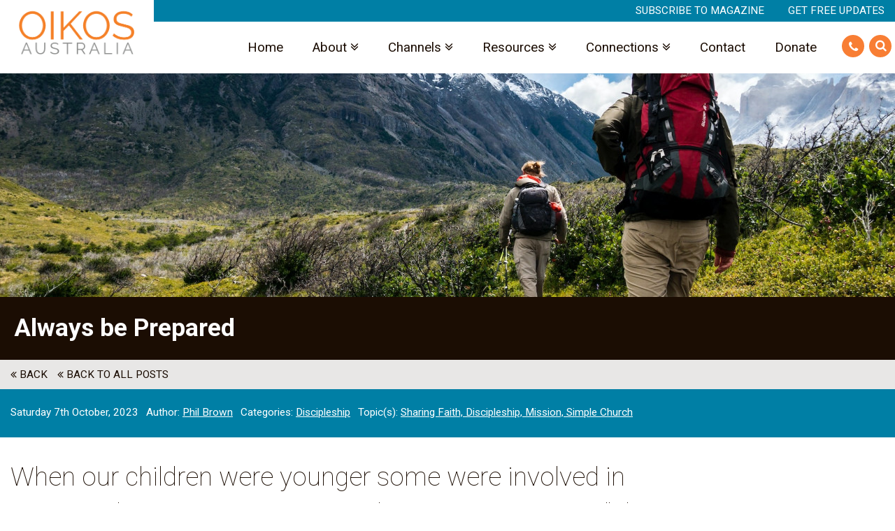

--- FILE ---
content_type: text/html; charset=UTF-8
request_url: https://www.oikos.org.au/articles/2023/10/always-be-prepared
body_size: 10641
content:
<!DOCTYPE html>
<html class="no-js" lang="en">
<head>
<script>(function(H){H.className=H.className.replace(/\bno-js\b/,'js')})(document.documentElement)</script>


<link rel="preconnect" href="https://fonts.googleapis.com">
<link rel="preconnect" href="https://fonts.gstatic.com" crossorigin>
<link href="https://fonts.googleapis.com/css2?family=Playfair+Display:ital,wght@0,400..900;1,400..900&family=Roboto:ital,wght@0,100..900;1,100..900&family=TikTok+Sans:opsz,wght@12..36,300..900&display=swap" rel="stylesheet">


<script src="https://use.fontawesome.com/e8f88fa122.js"></script>

<meta charset="utf-8">
<meta http-equiv="X-UA-Compatible" content="IE=edge,chrome=1">
<meta name="viewport" content="width=device-width, initial-scale=1">
<meta name="author" content="https://www.gsld.com.au">
<link href="/site/themes/site/css/site.css?v1.2" rel="stylesheet">
<link rel="shortcut icon" href="/site/themes/site/img/favicon.png">
  <title>Always be Prepared | OIKOS Australia</title>
  <meta name="description" content="OIKOS Australia exists to support missional communities and endeavours across Australia as God moves His Church out of traditional structures and into the fields that are white for harvest.">
  <meta name="keywords" content="OIKOS Australia">
  <meta name="author" content="https://www.gsld.com.au">

<!--[if lt IE 9]>
  <script src="https://oss.maxcdn.com/libs/html5shiv/3.7.0/html5shiv.js"></script>
  <script src="https://oss.maxcdn.com/libs/respond.js/1.4.2/respond.min.js"></script>
<![/if]-->

<script type="application/ld+json">
{
  "@context": "https://schema.org",
  "@type": "NewsArticle",
  "mainEntityOfPage": {
    "@type": "WebPage",
    "@id": "https://www.oikos.org.au/articles/2023/10/always-be-prepared"
  },
  "headline": "Always be Prepared",
  "image": [
        "/img/containers/main/images/toomas-tartes-yizrl9n_eda-unsplash.jpg/7f6f3178eecca4933dd1c2050fd8f87d.jpg"    
   ],
  "datePublished": "2023-10-07",
  "dateModified": "2025-11-18",
  "author": {
    "@type": "Person",
    "name": "Phil Brown"
  },
   "publisher": {
    "@type": "Organization",
    "name": "OIKOS Australia",
    "logo": {
      "@type": "ImageObject",
      "url": "https://www.oikos.org.au/site/themes/site/img/site-logo.png"
    }
  },
  "description": "When our children were younger some were involved in Scouts. The Scouting motto stuck in my memory:  To "Be prepared."
}
</script>


<script src="https://www.google.com/recaptcha/api.js" async defer></script>
</head>
<body class="page-articles at-top">
<script>document.body.className += ' fade-out';</script>
  <nav class="nav-mobile navbar-fixed-top collapse" id="nav-mobile-collapse">
<ul class="list-reset" role="menu">
  <li><a href="/">Home</a></li>
  <li class=" dropdown">
    <a href="/about" class="item-1 dropdown-toggle" data-toggle="dropdown" role="button" aria-haspopup="true" aria-expanded="false">About <i class="fa fa-angle-double-down"></i></a>
           <ul class="dropdown-menu" role="menu">
                          <li><a href="/about/mission-purpose" class=" ">Mission & Purpose  <span class="hover"></span> </a></li>
              <li><a href="/about/national-team" class=" ">National Team  <span class="hover"></span> </a></li>
              <li><a href="/about/about-oikos" class="  last">Questions & Answers  <span class="hover"></span> </a></li>
      
      </ul>
      </li>
  <li class=" dropdown">
    <a href="/channels" class="item-2 dropdown-toggle" data-toggle="dropdown" role="button" aria-haspopup="true" aria-expanded="false">Channels <i class="fa fa-angle-double-down"></i></a>
           <ul class="dropdown-menu" role="menu">
            <li><a href="/channels">Channels <span class="hover"></span> </a></li>
                    <li><a href="/channels/missional" class=" ">Missional  <span class="hover"></span> </a></li>
              <li><a href="/channels/simple-church" class=" ">Simple Church  <span class="hover"></span> </a></li>
              <li><a href="/channels/leadership" class=" ">Leadership  <span class="hover"></span> </a></li>
              <li><a href="/channels/families" class=" ">Families  <span class="hover"></span> </a></li>
              <li><a href="/channels/disciplemaking" class=" ">Disciple Making  <span class="hover"></span> </a></li>
              <li><a href="/channels/youth" class=" ">Youth  <span class="hover"></span> </a></li>
              <li><a href="/channels/stories" class="  last">Stories  <span class="hover"></span> </a></li>
      
      </ul>
      </li>
  <li class=" dropdown">
    <a href="/resources" class="item-3 dropdown-toggle" data-toggle="dropdown" role="button" aria-haspopup="true" aria-expanded="false">Resources <i class="fa fa-angle-double-down"></i></a>
           <ul class="dropdown-menu" role="menu">
            <li><a href="/resources">Resources <span class="hover"></span> </a></li>
                    <li><a href="/resources/the-disciples-toolbox" class=" ">The Disciples Toolbox  <span class="hover"></span> </a></li>
              <li><a href="/resources/events" class=" ">Events  <span class="hover"></span> </a></li>
              <li><a href="/resources/magazine" class=" ">Magazine  <span class="hover"></span> </a></li>
              <li><a href="/resources/free-downloads" class=" ">Free Downloads  <span class="hover"></span> </a></li>
              <li><a href="/resources/news" class=" ">News  <span class="hover"></span> </a></li>
              <li><a href="/resources/useful-links" class=" ">Useful Links  <span class="hover"></span> </a></li>
              <li><a href="/resources/books" class=" ">Books  <span class="hover"></span> </a></li>
              <li><a href="/resources/video" class="  last">Video  <span class="hover"></span> </a></li>
      
      </ul>
      </li>
  <li class=" dropdown">
    <a href="/connections" class="item-4 dropdown-toggle" data-toggle="dropdown" role="button" aria-haspopup="true" aria-expanded="false">Connections <i class="fa fa-angle-double-down"></i></a>
           <ul class="dropdown-menu" role="menu">
            <li><a href="/connections">Connections <span class="hover"></span> </a></li>
                    <li><a href="/connections/events" class=" ">Events  <span class="hover"></span> </a></li>
              <li><a href="/connections/regions" class="  last">Regional Contacts  <span class="hover"></span> </a></li>
      
      </ul>
      </li>
  <li class="">
    <a href="/contact" class="item-5">Contact </a>
       </li>
  <li class="">
    <a href="/donate" class="item-6">Donate </a>
       </li>

</ul>
<span class="nav-close"  data-toggle="collapse" data-target="#nav-mobile-collapse"> <i class="fa fa-times"></i> </span>
<span class="nav-close-top"  data-toggle="collapse" data-target="#nav-mobile-collapse"> <i class="fa fa-times"></i> </span>
</nav>

<header class="global has-fb clearfix" id="top">
    <div class="bar">
      <a href="/resources/magazine">Subscribe to Magazine</a>
      <a href="/subscribe">Get Free Updates</a>
    </div>
    <div class="site-width-centered site-logo-wrapper" id="site-width-centered-marker">
      <a href="/" class="site-logo">
        <span class="alt">
          <img class="img-responsive" src='/site/themes/site/img/site-logo.png' alt="OIKOS Australia">
        </span>
      </a>
    </div>
  <div class="header-btns">
    <button type="button" class="btn-global-top contact" data-toggle="modal" data-target="#modal-global-contact"><i class="fa fa-phone"></i> </button>
    <button type="button" class="btn-global-top search" data-toggle="modal" data-target="#modal-global-search"><i class="fa fa-search"></i> </button>
    <button type="button" class="btn-global-top nav" data-toggle="collapse" data-target="#nav-mobile-collapse" aria-expanded="false" aria-controls="nav-mobile-collapse"> <i class="fa fa-bars"></i> </button>
  </div>

<nav class="navbar nav-primary">
<div class="">
    <div class="collapse navbar-collapse" id="nav-primary-collapse">
      <ul class="nav navbar-nav">
        <li><a class="" href="/">Home</a></li>
          <li class=" dropdown">
          <a href="/about" class="item-1 dropdown-toggle" data-toggle="dropdown" role="button" aria-haspopup="true" aria-expanded="false">About <i class="fa fa-angle-double-down"></i></a>
                       <ul class="dropdown-menu" role="menu">
                                                  <li><a href="/about/mission-purpose" class=" ">Mission & Purpose  <span class="hover"></span> </a></li>
                          <li><a href="/about/national-team" class=" ">National Team  <span class="hover"></span> </a></li>
                          <li><a href="/about/about-oikos" class="  last">Questions & Answers  <span class="hover"></span> </a></li>
            
            </ul>
                  </li>
           <li class=" dropdown">
          <a href="/channels" class="item-2 dropdown-toggle" data-toggle="dropdown" role="button" aria-haspopup="true" aria-expanded="false">Channels <i class="fa fa-angle-double-down"></i></a>
                       <ul class="dropdown-menu" role="menu">
                        <li><a href="/channels">Channels <span class="hover"></span> </a></li>
                                      <li><a href="/channels/missional" class=" ">Missional  <span class="hover"></span> </a></li>
                          <li><a href="/channels/simple-church" class=" ">Simple Church  <span class="hover"></span> </a></li>
                          <li><a href="/channels/leadership" class=" ">Leadership  <span class="hover"></span> </a></li>
                          <li><a href="/channels/families" class=" ">Families  <span class="hover"></span> </a></li>
                          <li><a href="/channels/disciplemaking" class=" ">Disciple Making  <span class="hover"></span> </a></li>
                          <li><a href="/channels/youth" class=" ">Youth  <span class="hover"></span> </a></li>
                          <li><a href="/channels/stories" class="  last">Stories  <span class="hover"></span> </a></li>
            
            </ul>
                  </li>
           <li class=" dropdown">
          <a href="/resources" class="item-3 dropdown-toggle" data-toggle="dropdown" role="button" aria-haspopup="true" aria-expanded="false">Resources <i class="fa fa-angle-double-down"></i></a>
                       <ul class="dropdown-menu" role="menu">
                        <li><a href="/resources">Resources <span class="hover"></span> </a></li>
                                      <li><a href="/resources/the-disciples-toolbox" class=" ">The Disciples Toolbox  <span class="hover"></span> </a></li>
                          <li><a href="/resources/events" class=" ">Events  <span class="hover"></span> </a></li>
                          <li><a href="/resources/magazine" class=" ">Magazine  <span class="hover"></span> </a></li>
                          <li><a href="/resources/free-downloads" class=" ">Free Downloads  <span class="hover"></span> </a></li>
                          <li><a href="/resources/news" class=" ">News  <span class="hover"></span> </a></li>
                          <li><a href="/resources/useful-links" class=" ">Useful Links  <span class="hover"></span> </a></li>
                          <li><a href="/resources/books" class=" ">Books  <span class="hover"></span> </a></li>
                          <li><a href="/resources/video" class="  last">Video  <span class="hover"></span> </a></li>
            
            </ul>
                  </li>
           <li class=" dropdown">
          <a href="/connections" class="item-4 dropdown-toggle" data-toggle="dropdown" role="button" aria-haspopup="true" aria-expanded="false">Connections <i class="fa fa-angle-double-down"></i></a>
                       <ul class="dropdown-menu" role="menu">
                        <li><a href="/connections">Connections <span class="hover"></span> </a></li>
                                      <li><a href="/connections/events" class=" ">Events  <span class="hover"></span> </a></li>
                          <li><a href="/connections/regions" class="  last">Regional Contacts  <span class="hover"></span> </a></li>
            
            </ul>
                  </li>
           <li class="">
          <a href="/contact" class="item-5">Contact </a>
                   </li>
           <li class="">
          <a href="/donate" class="item-6">Donate </a>
                   </li>
   
      </ul>
    </div><!-- /.navbar-collapse -->

</div>
</nav>

<nav class="navbar nav-primary nav-scroll">
<div class="site-width-2-centered">
    <div class="collapse navbar-collapse" id="nav-primary-collapse">
      <ul class="nav navbar-nav">
        <li><a class="" href="/">Home</a></li>
          <li class=" dropdown">
          <a href="/about" class="item-1 dropdown-toggle" data-toggle="dropdown" role="button" aria-haspopup="true" aria-expanded="false">About <i class="fa fa-angle-double-down"></i></a>
                       <ul class="dropdown-menu" role="menu">
                                                  <li><a href="/about/mission-purpose" class=" ">Mission & Purpose  <span class="hover"></span> </a></li>
                          <li><a href="/about/national-team" class=" ">National Team  <span class="hover"></span> </a></li>
                          <li><a href="/about/about-oikos" class="  last">Questions & Answers  <span class="hover"></span> </a></li>
            
            </ul>
                  </li>
           <li class=" dropdown">
          <a href="/channels" class="item-2 dropdown-toggle" data-toggle="dropdown" role="button" aria-haspopup="true" aria-expanded="false">Channels <i class="fa fa-angle-double-down"></i></a>
                       <ul class="dropdown-menu" role="menu">
                        <li><a href="/channels">Channels <span class="hover"></span> </a></li>
                                      <li><a href="/channels/missional" class=" ">Missional  <span class="hover"></span> </a></li>
                          <li><a href="/channels/simple-church" class=" ">Simple Church  <span class="hover"></span> </a></li>
                          <li><a href="/channels/leadership" class=" ">Leadership  <span class="hover"></span> </a></li>
                          <li><a href="/channels/families" class=" ">Families  <span class="hover"></span> </a></li>
                          <li><a href="/channels/disciplemaking" class=" ">Disciple Making  <span class="hover"></span> </a></li>
                          <li><a href="/channels/youth" class=" ">Youth  <span class="hover"></span> </a></li>
                          <li><a href="/channels/stories" class="  last">Stories  <span class="hover"></span> </a></li>
            
            </ul>
                  </li>
           <li class=" dropdown">
          <a href="/resources" class="item-3 dropdown-toggle" data-toggle="dropdown" role="button" aria-haspopup="true" aria-expanded="false">Resources <i class="fa fa-angle-double-down"></i></a>
                       <ul class="dropdown-menu" role="menu">
                        <li><a href="/resources">Resources <span class="hover"></span> </a></li>
                                      <li><a href="/resources/the-disciples-toolbox" class=" ">The Disciples Toolbox  <span class="hover"></span> </a></li>
                          <li><a href="/resources/events" class=" ">Events  <span class="hover"></span> </a></li>
                          <li><a href="/resources/magazine" class=" ">Magazine  <span class="hover"></span> </a></li>
                          <li><a href="/resources/free-downloads" class=" ">Free Downloads  <span class="hover"></span> </a></li>
                          <li><a href="/resources/news" class=" ">News  <span class="hover"></span> </a></li>
                          <li><a href="/resources/useful-links" class=" ">Useful Links  <span class="hover"></span> </a></li>
                          <li><a href="/resources/books" class=" ">Books  <span class="hover"></span> </a></li>
                          <li><a href="/resources/video" class="  last">Video  <span class="hover"></span> </a></li>
            
            </ul>
                  </li>
           <li class=" dropdown">
          <a href="/connections" class="item-4 dropdown-toggle" data-toggle="dropdown" role="button" aria-haspopup="true" aria-expanded="false">Connections <i class="fa fa-angle-double-down"></i></a>
                       <ul class="dropdown-menu" role="menu">
                        <li><a href="/connections">Connections <span class="hover"></span> </a></li>
                                      <li><a href="/connections/events" class=" ">Events  <span class="hover"></span> </a></li>
                          <li><a href="/connections/regions" class="  last">Regional Contacts  <span class="hover"></span> </a></li>
            
            </ul>
                  </li>
           <li class="">
          <a href="/contact" class="item-5">Contact </a>
                   </li>
           <li class="">
          <a href="/donate" class="item-6">Donate </a>
                   </li>
   
      </ul>
    </div><!-- /.navbar-collapse -->

</div>
</nav>


</header>

<div class="main-content">
<div class="item-details">

<div class="item-header-block size-md">
    <header class="item-header is-single-image size-md">
        <figure class="image">
               <div class="item" style="background:url('/img/containers/main/images/toomas-tartes-yizrl9n_eda-unsplash.jpg/e0ca1448f8a1d8236e94eeddd6ddc7c1.jpg') center center; background-size:cover;">
      
      
        </div>
      </figure>
  

    <div class="item-heading">
  <h1 class="site-width-centered">Always be Prepared</h1>
</div>

    </header>

  </div><!-- //item-header-block-->











<div class="back-wrapper">
<div class="site-width-centered">
 <a onclick="window.history.go(-1); return false;" href="" class="btn btn-back"> <i class="fa fa-angle-double-left"></i> back</a>
 <a href="/articles" class="btn btn-back"> <i class="fa fa-angle-double-left"></i> back to All Posts</a>
</div>
</div>

<div class="blog-tags-wrapper">
  <div class="site-width-centered clearfix">
<div class="blog-tags is-inline is-heading-text is-white">
<div class="tag-item tag-date">
  <span class="inner">
    <span class="icon heading-icon"><i class="fa fa-calendar"></i> &nbsp;</span>
    Saturday 7th October, 2023
  </span>
</div>
<div class="tag-item tag-author">
  <span class="heading-icon"><i class="fa fa-user"></i>&nbsp;</span>
  <span class="heading-text">Author:</span>
  <a class="tag" href="/articles/author/phil-brown">Phil Brown</a>
</div>

<div class="tag-item tag-categories">
  <span class="heading-icon"><i class="fa fa-archive"></i>&nbsp;</span>
  <span class="heading-text">Categories:</span>
  <a class="tag" href="/articles/category/discipleship">Discipleship</a>
</div>

<div class="tag-item tag-tags">
  <span class="heading-icon"><i class="fa fa-tags"></i>&nbsp;</span>
  <span class="heading-text">Topic(s):</span>
  <a class="tag" href="/articles/tag/sharing-faith">Sharing Faith, </a>
  <a class="tag" href="/articles/tag/discipleship">Discipleship, </a>
  <a class="tag" href="/articles/tag/mission">Mission, </a>
  <a class="tag" href="/articles/tag/simple-church">Simple Church</a>
</div>

</div>

  </div>
</div>

<div class="content-blocks">

    <div class="site-width-centered page-content-padding">
  <div class="block-text align-left kind-normal">
      <h1>When our children were younger some were involved in Scouts. The Scouting motto stuck in my memory:  To "Always be prepared". None of us know what the future may hold or what is just around the corner, so being prepared seems to be a wise approach to life.</h1>

<h2>I love being with positive and optimistic people. Its a helpful attitude to hold and a great outlook on life. At the same time we have to wise, prudent and realistic. With that in mind I want to suggest that we prepare as simple faith communities for tougher times in the future.</h2>

<p>The Covid lockdowns were a wake call to how fast lockdowns and restrictions can be imposed on everyone. Declare a state of emergency it seems and all kinds of rights and freedoms can be suspended. On the positive side it’s time to prepare the church for when it can’t meet or have restrictions placed on meeting in “churches”. Many haven’t returned to "church" after Covid lockdowns. So it’s not really business as usual.<br />
In fact this is a reality presently in many places around the world where gathering in church buildings is difficult, sometimes they are attacked or have restrictions imposed. So how do we prepare for what could be just around the corner?</p>

<p>Firstly the Spiritual Preparation of pressing into the Lord and seeking spiritual intimacy with Jesus - We need to be practising or learning to listen to God’s direction on a daily basis, and marching to the beat of a different drum - His drum! Intimacy with God is a joy and delight in any and every season of life. Now is the time to be doing this, not waiting until we are facing an emergency!</p>

<p>Secondly - who are we sharing the Gospel with and discipling? Are we passionately engaged in this kingdom work? Now is the time to take every opportunity, and to pray for more times when we can share Jesus with people we meet, especially those we love as family and friends. Pray for our hearts to be broken for those who are facing a Christless eternity.</p>

<p>Thirdly, to ask the Lord what does it mean to "Come out of Babylon" which is "fallen"? (Rev 18:2-4). What is this system economically, politically, spiritually, educationally etc? What values does it hold, that we need to reject? The Lord can guide using understanding this and what steps he wants us to take at this time and season.</p>

<p>Fourthly, Community. We need to develop a network of simple faith communities that gather in homes and other spaces. We  also need each other for support, connection and fellowship. Let’s take the time to make sure we have this in place.</p>

<p>Finally - is it high time to be asking the Lord what practical preparation would be be appropriate and prudent?<br />
These are days for preparation and these suggestions are challenging and inspiring. Im interested in your thoughts…</p>

  </div>

  </div>

  


</div>

<br><br><br>



<div class="list-blog list-next-prev">
<div class="swc">
  <div class="container-fluid container-swc">
    <div class="row">
	    <div class="col-sm-6">
            <div class="btn-next-prev">
        <a href="/articles/2021/06/oikos-news-first-edition" class=""><i class="fa fa-angle-left"></i>&nbsp; Last Post</a>
      </div>
      
      <article class="wrapper clearfix">
    
<div class="item is-last">
  <div class="row">

      <div class="col-sm-12 col-md-6 col-lg-4 col-image">
  <div class="cover-image">
    <a href="/articles/2021/06/oikos-news-first-edition">
    <img class="img-responsive" src='/img/containers/main/images/Events/screen-shot-2021-06-29-at-3.48.40-pm.png/f46ce630714eb313c19210b80375fe03.png' alt="Oikos News - First Edition" />
  </a>
  </div>

    </div>
    <div class="col-sm-12 col-md-6 col-lg-8 col-content">
  <div class="content">
  <div class="text">
    <h3 class="title"> <a href="/articles/2021/06/oikos-news-first-edition">Oikos News - First Edition</a></h3>
<div class="blog-tags is-inline is-heading-text ">
<div class="tag-item tag-date">
  <span class="inner">
    <span class="icon heading-icon"><i class="fa fa-calendar"></i> &nbsp;</span>
    Tuesday 29th June, 2021
  </span>
</div>



<a href="/articles/2021/06/oikos-news-first-edition"><div class="tag-item tag-video"><i class="fa fa-youtube-play"></i></div></a></div>

    <p class="excerpt">Oikos News - First Edition - Click here to watch the first edition of our Oikos News</p>
  </div>
  <div class="article-link">
    <span class="ball">•</span>
    <a class="" href="/articles/2021/06/oikos-news-first-edition">Read Article &nbsp;&nbsp;<i class="fa fa-angle-right"></i></a>
  </div>
</div>

    </div>

  
  </div>
</div>



      </article>
    </div>
  
	      <div class="col-sm-6">
                <div class="btn-next-prev next">
          <a href="/articles/2023/10/new-book-release-phil-brown-oikos-director-hot-off-the-press" class="">Next Post &nbsp;<i class="fa fa-angle-right"></i> </a>
        </div>
        
        <article class="wrapper clearfix">
  
<div class="item is-last">
  <div class="row">

      <div class="col-sm-12 col-md-6 col-lg-4 col-image">
  <div class="cover-image">
    <a href="/articles/2023/10/new-book-release-phil-brown-oikos-director-hot-off-the-press">
    <img class="img-responsive" src='/img/containers/main/images/2023/seven-calls1.jpg/29467bc37ebaedb7aeae48f8c9c66fe7.jpg' alt="NEW BOOK RELEASE – Phil Brown (Oikos Director) hot off the press" />
  </a>
  </div>

    </div>
    <div class="col-sm-12 col-md-6 col-lg-8 col-content">
  <div class="content">
  <div class="text">
    <h3 class="title"> <a href="/articles/2023/10/new-book-release-phil-brown-oikos-director-hot-off-the-press">NEW BOOK RELEASE – Phil Brown (Oikos Director) hot off the press</a></h3>
<div class="blog-tags is-inline is-heading-text ">
<div class="tag-item tag-date">
  <span class="inner">
    <span class="icon heading-icon"><i class="fa fa-calendar"></i> &nbsp;</span>
    Thursday 19th October, 2023
  </span>
</div>



</div>

    <p class="excerpt"></p>
  </div>
  <div class="article-link">
    <span class="ball">•</span>
    <a class="" href="/articles/2023/10/new-book-release-phil-brown-oikos-director-hot-off-the-press">Read Article &nbsp;&nbsp;<i class="fa fa-angle-right"></i></a>
  </div>
</div>

    </div>

  
  </div>
</div>



        </article>
      </div>
    	
    </div>
  </div>
</div>
</div>

</div>

</div>

<footer class="global opacity-5">

<div class="swc site-top">
  <a href="#top">Back to Top <i class="fa fa-angle-up"></i> </a>
</div>



      <div class="section-background" style="background: url('/img/containers/main/images/pre-2019/free_stock/food-sunset-love-field.jpg/18d775f86600461eab6b2a179e3f1548.jpg') center center; background-size:cover;">
  

  <div class="section-content">


<div class="footer-about">
  <div class="site-width-centered">
  <div class="container-fluid">
    <div class="row">

    <div class="col-sm-5 col-md-4 link-set footer-contact">
      <h4>Contact Us</h4>
      <span class="link" href="/contact"><strong>OIKOS Australia</strong></span>
      <a class="link" href="/contact">0433 846 538 (Kate Brown)</a>
      <a class="link" href="mailto:info@oikos.org.au">info@oikos.org.au</a>
      <a class="link" href="/contact"></a>

      <div class="social-links">
        <div class="circle-icons white icons-lg">
          <a class="item dni" href="http://www.facebook.com/oikosaustralia"> <i class="fa fa-facebook"></i> </a>
          <a class="item dni" href="https://www.instagram.com/oikosaus/"> <i class="fa fa-instagram"></i> </a>
          <a class="item dni" href="https://www.youtube.com/@oikosaus7204"> <i class="fa fa-youtube"></i> </a>
        </div>
      </div>
    </div>

    <div class="col-sm-6 col-md-7 col-about">
      <div class="about">
        <h4>About</h4>
        <div class="about-content">
      <p>OIKOS is a passionate grassroots network encouraging people in ‘all of life discipleship’. God is bringing about a transformation in his kingdom and church across the world. The 16th century saw a reformation of doctrine, our generation is living in a time of reformation of church structure – of simple churches and multiplying missional movements.</p>

        </div>
      </div>
    </div>
    <div class="col-md-1">

    </div>

    <div class="col-md-8">
  <div class="mc-subscribe-box">
<!-- Begin Mailchimp Signup Form -->
<h4>Subscribe to our Newsletter</h4>
<div id="mc_embed_signup">
<form action="https://oikos.us3.list-manage.com/subscribe/post?u=f8d4b5571b095becdea7ddc4e&amp;id=cc931764e1" method="post" id="mc-embedded-subscribe-form" name="mc-embedded-subscribe-form" class="validate" target="_blank" novalidate>
  <div id="mc_embed_signup_scroll">
    <div class="mc-field-group input-wrapper">
    	<input type="email" value="" name="EMAIL" class="required email" id="mce-EMAIL" placeholder="Enter your email address">
      <button type="submit" value="Subscribe" name="subscribe" id="mc-embedded-subscribe" class="btn-submit"> SUBSCRIBE &nbsp;<i class="fa fa-angle-right"></i> </button>
    </div>
  	<div id="mce-responses" class="clear">
  		<div class="response" id="mce-error-response" style="display:none"></div>
  		<div class="response" id="mce-success-response" style="display:none"></div>
  	</div>    <!-- real people should not fill this in and expect good things - do not remove this or risk form bot signups-->
    <div style="position: absolute; left: -5000px;" aria-hidden="true"><input type="text" name="b_1b6569900b52f693b7b64b71e_f4f0acd9b3" tabindex="-1" value=""></div>
  </div>
</form>
</div>
<script type='text/javascript' src='//s3.amazonaws.com/downloads.mailchimp.com/js/mc-validate.js'></script><script type='text/javascript'>(function($) {window.fnames = new Array(); window.ftypes = new Array();fnames[0]='EMAIL';ftypes[0]='email';fnames[1]='FNAME';ftypes[1]='text';fnames[2]='LNAME';ftypes[2]='text';fnames[3]='ADDRESS';ftypes[3]='address';fnames[4]='BUSINESS';ftypes[4]='text';}(jQuery));var $mcj = jQuery.noConflict(true);</script>
<!--End mc_embed_signup-->
</div>

    </div>
    <div class="col-md-4"></div>

  </div>

  </div>
</div>
</div>

<div class="copyright">
  <div class="site-width-centered">
    &copy; 2026 All Content Copyright OIKOS Australia
    <div class="meta-links"> <span class="divider first">|</span>
      <a href="/privacy">Privacy</a> <span class="divider">|</span>
      <a href="/terms">Terms &amp; Conditions</a> <span class="divider">|</span>
      <a href="/site-map">Sitemap</a> <span class="divider last">|</span>
      <a class="site-author" href="https://www.gsld.com.au">Website by GSLD</a>  <a class="site-author" href="/great-south-land-design-local-business-directory.html">- a GSLD company</a>
    </div>
  </div>
</div>




</div>
</div>
</footer>

<div class="modal fade modal-global-contact" id="modal-global-contact" tabindex="-1" role="dialog" aria-labelledby="modal-global-contact-label">
  <div class="modal-dialog" role="document">
    <div class="modal-content">
      <div class="modal-header">
        <button type="button" class="close" data-dismiss="modal" aria-label="Close"><span aria-hidden="true"> <i class="fa fa-times"></i></span></button>
        <h4 class="modal-title" id="modal-global-contact-label">Contact Us </h4>
      </div>
      <div class="modal-body">
        <div class="modal-body-content">
          <div class="container-fluid">
            <div class="row">
                  <div class="col-md-6 item">
          <h3>National Office</h3>

<p><strong>National Director:</strong> Phil Brown<br />
0409 137 988<br />
&lt;philbrown@oikos.org.au?</p>

<h3>Oikos Support/Info</h3>

<p><a href="&#109;&#97;&#105;&#x6c;&#x74;&#x6f;:&#105;&#110;&#102;&#x6f;&#x40;&#x6f;&#105;&#107;&#111;&#115;&#x2e;&#x6f;&#x72;&#103;&#46;&#97;&#x75;">&#105;&#110;&#102;&#x6f;&#x40;&#x6f;&#105;&#107;&#111;&#115;&#x2e;&#x6f;&#x72;&#103;&#46;&#97;&#x75;</a><br />
<strong>Facebook:</strong> <a href="https://www.facebook.com/oikosaustralia">https://www.facebook.com/oikosaustralia</a><br />
<strong>Instagram:</strong> <a href="https://www.instagram.com/oikosaus/">https://www.instagram.com/oikosaus/</a><br />
<strong>Youtube:</strong> <a href="https://www.youtube.com/@oikosaus7204">https://www.youtube.com/@oikosaus7204</a></p>

        </div>
                        <div class="col-md-6 item">
          <h3>Mail</h3>

<p><strong>OIKOS Australia</strong><br />
25 Oak Street<br />
Bentleigh VIC 3204</p>

<h3>Magazine</h3>

<p><strong>Editor:</strong> Phil Walters<br />
- 0435 322 303</p>

<h3>Media</h3>

<p><strong>Creative Director:</strong> Brayden Brown<br />
- 0499 273 195</p>

        </div>
          
            </div>
          </div>
    <br>
        <a href="/contact" class="btn btn-three">Contact Page & Enquiry Form &nbsp;&nbsp; <i class="fa fa-angle-double-right"></i></a>
    

        </div>
      </div>
    </div>
  </div>
</div>

<div class="modal fade modal-global-search" id="modal-global-search" tabindex="-1" role="dialog" aria-labelledby="modal-global-search-label">
  <div class="modal-dialog" role="document">
    <div class="modal-content">
      <div class="modal-header">
        <button type="button" class="close" data-dismiss="modal" aria-label="Close"><span aria-hidden="true"> <i class="fa fa-times"></i></span></button>
        <h4 class="modal-title" id="modal-global-search-label">Site Search </h4>
      </div>
      <div class="modal-body">
        <div class="modal-body-content">

        <h4 class="">Enter a search term:</h4>
          <div class="form form-search" id="form">
            <div class="form-content">
            <form role="search" action="/search" method="GET">
            <input type="text" name="q" class="form-control giant search" placeholder="Search for...">
            <br>
            <button type="submit" class="btn btn-site-search" name="submit">
              Search &nbsp;&nbsp;<i class="fa fa-search"></i>
            </button>
            <br><br>
            </form>
          </div>
        </div>

        </div>
      </div>
    </div>
  </div>
</div>


<div class="global-submission">
  <div class="content">
    <span class="icon"><i class="fa fa-refresh fa-spin fa-3x"></i></span>
    <h2>Please Wait, Processing Submission.</h2>
    <p>Do not refresh or leave this page until loading complete.</p>
  </div>
</div>

<script src="https://code.jquery.com/jquery-3.1.1.min.js" integrity="sha256-hVVnYaiADRTO2PzUGmuLJr8BLUSjGIZsDYGmIJLv2b8=" crossorigin="anonymous"></script>
<script src="https://maxcdn.bootstrapcdn.com/bootstrap/3.3.7/js/bootstrap.min.js" integrity="sha384-Tc5IQib027qvyjSMfHjOMaLkfuWVxZxUPnCJA7l2mCWNIpG9mGCD8wGNIcPD7Txa" crossorigin="anonymous"></script>

<script type="text/javascript">
window.onload = function() {
  document.body.classList.remove("fade-out");
};

$(document).ready(function(){

  var body = $(".at-top");
  $(window).scroll(function() {
      var scroll = $(window).scrollTop();
      if (scroll >= 150) {
          body.removeClass('at-top').addClass("off-top");
      } else {
          body.removeClass("off-top").addClass('at-top');
      }
  });

  function externalLinks() {
      var anchors = document.querySelectorAll( 'a' );
      for( var i = 0; i < anchors.length; i++ ) {
          if ( anchors[i].hostname !== window.location.hostname ) {
              anchors[i].setAttribute( 'target', '_blank' );
          }
      }
  }
  externalLinks();

  var viewportWidth = $(window).width();
  if (viewportWidth > 1264) {
    // calc left offset of site-width-centered
    var swcLeft = $("#site-width-centered-marker").offset().left;
    $('.swc-left').css('left', swcLeft);
  }

// calc left offset of site-width-centered
var swcLeft = $("#site-width-centered-marker").offset().left;
$('.swc-left').css('left', swcLeft);

  // Select all links with hashes
  $('a[href*="#"]')
    // Remove links that don't actually link to anything
    .not('[href="#"]')
    .not('[href="#0"]')
    .not('.my-nav-tabs a')
    .click(function(event) {
      // On-page links
      if (
        location.pathname.replace(/^\//, '') == this.pathname.replace(/^\//, '')
        &&
        location.hostname == this.hostname
      ) {
        // Figure out element to scroll to
        var target = $(this.hash);
        target = target.length ? target : $('[name=' + this.hash.slice(1) + ']');
        // Does a scroll target exist?
        if (target.length) {
          // Only prevent default if animation is actually gonna happen
          event.preventDefault();
          $('html, body').animate({
            scrollTop: target.offset().top
          }, 1000, function() {
            // Callback after animation
            // Must change focus!
            var $target = $(target);
            $target.focus();
            if ($target.is(":focus")) { // Checking if the target was focused
              return false;
            } else {
              $target.attr('tabindex','-1'); // Adding tabindex for elements not focusable
              $target.focus(); // Set focus again
            };
          });
        }
      }
    });

    $('form.submit-overlay').submit(function(e) {
      $('body').addClass('submitting');
    });

  });// doc ready
</script>

<script type="text/javascript" src="/site/themes/site/js/magnific.js"></script>
<script>
$(document).ready(function() {
  $('.magnific-gallery').magnificPopup({
    delegate: 'a',
    type: 'image',
    tLoading: 'Loading image #%curr%...',
    mainClass: 'mfp-img-mobile',
    gallery: {
      enabled: true,
      navigateByImgClick: true,
      preload: [0,1] // Will preload 0 - before current, and 1 after the current image
    },
    image: {
      tError: '<a href="%url%">The image #%curr%</a> could not be loaded.',
      titleSrc: function(item) {
        return item.el.attr('title');
      }
    }
  });
  $('.magnific-single').magnificPopup({
		type: 'image',
		closeOnContentClick: true,
		mainClass: 'mfp-img-mobile'
	});
});
</script>


<div class="cf-submission-overlay form-submit">
  <div class="content">
    <span class="icon"><i class="fa fa-refresh fa-spin fa-3x"></i></span>
    <h2>Please Wait, Processing Submission.</h2>
    <p>Do not refresh or leave this page until loading complete.</p>
    <div id="submission-upload-progress"></div>
  </div>
</div>



<script>
    window.ga=function(){ga.q.push(arguments)};ga.q=[];ga.l=+new Date;
    ga('create','UA-86101024-1','auto');ga('send','pageview')
</script>
<script src="https://www.google-analytics.com/analytics.js" async defer></script>

  </body>
</html>


--- FILE ---
content_type: text/css
request_url: https://www.oikos.org.au/site/themes/site/css/site.css?v1.2
body_size: 331445
content:
/*!
 * Bootstrap v3.3.7 (http://getbootstrap.com)
 * Copyright 2011-2016 Twitter, Inc.
 * Licensed under MIT (https://github.com/twbs/bootstrap/blob/master/LICENSE)
 *//*! normalize.css v3.0.3 | MIT License | github.com/necolas/normalize.css */html{font-family:sans-serif;-ms-text-size-adjust:100%;-webkit-text-size-adjust:100%}body{margin:0}article,aside,details,figcaption,figure,footer,header,hgroup,main,menu,nav,section,summary{display:block}audio,canvas,progress,video{display:inline-block;vertical-align:baseline}audio:not([controls]){display:none;height:0}[hidden],template{display:none}a{background-color:transparent}a:active,a:hover{outline:0}abbr[title]{border-bottom:1px dotted}b,strong{font-weight:700}dfn{font-style:italic}h1{font-size:2em;margin:.67em 0}mark{background:#ff0;color:#000}small{font-size:80%}sub,sup{font-size:75%;line-height:0;position:relative;vertical-align:baseline}sup{top:-.5em}sub{bottom:-.25em}img{border:0}svg:not(:root){overflow:hidden}figure{margin:1em 40px}hr{box-sizing:content-box;height:0}pre{overflow:auto}code,kbd,pre,samp{font-family:monospace,monospace;font-size:1em}button,input,optgroup,select,textarea{color:inherit;font:inherit;margin:0}button{overflow:visible}button,select{text-transform:none}button,html input[type=button],input[type=reset],input[type=submit]{-webkit-appearance:button;cursor:pointer}button[disabled],html input[disabled]{cursor:default}button::-moz-focus-inner,input::-moz-focus-inner{border:0;padding:0}input{line-height:normal}input[type=checkbox],input[type=radio]{box-sizing:border-box;padding:0}input[type=number]::-webkit-inner-spin-button,input[type=number]::-webkit-outer-spin-button{height:auto}input[type=search]{-webkit-appearance:textfield;box-sizing:content-box}input[type=search]::-webkit-search-cancel-button,input[type=search]::-webkit-search-decoration{-webkit-appearance:none}fieldset{border:1px solid silver;margin:0 2px;padding:.35em .625em .75em}legend{border:0;padding:0}textarea{overflow:auto}optgroup{font-weight:700}table{border-collapse:collapse;border-spacing:0}td,th{padding:0}/*! Source: https://github.com/h5bp/html5-boilerplate/blob/master/src/css/main.css */@media print{*,:after,:before{background:0 0!important;color:#000!important;box-shadow:none!important;text-shadow:none!important}a,a:visited{text-decoration:underline}a[href]:after{content:" (" attr(href) ")"}abbr[title]:after{content:" (" attr(title) ")"}a[href^="#"]:after,a[href^="javascript:"]:after{content:""}blockquote,pre{border:1px solid #999;page-break-inside:avoid}thead{display:table-header-group}img,tr{page-break-inside:avoid}img{max-width:100%!important}h2,h3,p{orphans:3;widows:3}h2,h3{page-break-after:avoid}.navbar{display:none}.btn>.caret,.dropup>.btn>.caret{border-top-color:#000!important}.label{border:1px solid #000}.table{border-collapse:collapse!important}.table td,.table th{background-color:#fff!important}.table-bordered td,.table-bordered th{border:1px solid #ddd!important}}@font-face{font-family:'Glyphicons Halflings';src:url('../fonts/glyphicons-halflings-regular.eot');src:url('../fonts/glyphicons-halflings-regular.eot?#iefix') format('embedded-opentype'),url('../fonts/glyphicons-halflings-regular.woff2') format('woff2'),url('../fonts/glyphicons-halflings-regular.woff') format('woff'),url('../fonts/glyphicons-halflings-regular.ttf') format('truetype'),url('../fonts/glyphicons-halflings-regular.svg#glyphicons_halflingsregular') format('svg')}.glyphicon{position:relative;top:1px;display:inline-block;font-family:'Glyphicons Halflings';font-style:normal;font-weight:400;line-height:1;-webkit-font-smoothing:antialiased;-moz-osx-font-smoothing:grayscale}.glyphicon-asterisk:before{content:"\002a"}.glyphicon-plus:before{content:"\002b"}.glyphicon-eur:before,.glyphicon-euro:before{content:"\20ac"}.glyphicon-minus:before{content:"\2212"}.glyphicon-cloud:before{content:"\2601"}.glyphicon-envelope:before{content:"\2709"}.glyphicon-pencil:before{content:"\270f"}.glyphicon-glass:before{content:"\e001"}.glyphicon-music:before{content:"\e002"}.glyphicon-search:before{content:"\e003"}.glyphicon-heart:before{content:"\e005"}.glyphicon-star:before{content:"\e006"}.glyphicon-star-empty:before{content:"\e007"}.glyphicon-user:before{content:"\e008"}.glyphicon-film:before{content:"\e009"}.glyphicon-th-large:before{content:"\e010"}.glyphicon-th:before{content:"\e011"}.glyphicon-th-list:before{content:"\e012"}.glyphicon-ok:before{content:"\e013"}.glyphicon-remove:before{content:"\e014"}.glyphicon-zoom-in:before{content:"\e015"}.glyphicon-zoom-out:before{content:"\e016"}.glyphicon-off:before{content:"\e017"}.glyphicon-signal:before{content:"\e018"}.glyphicon-cog:before{content:"\e019"}.glyphicon-trash:before{content:"\e020"}.glyphicon-home:before{content:"\e021"}.glyphicon-file:before{content:"\e022"}.glyphicon-time:before{content:"\e023"}.glyphicon-road:before{content:"\e024"}.glyphicon-download-alt:before{content:"\e025"}.glyphicon-download:before{content:"\e026"}.glyphicon-upload:before{content:"\e027"}.glyphicon-inbox:before{content:"\e028"}.glyphicon-play-circle:before{content:"\e029"}.glyphicon-repeat:before{content:"\e030"}.glyphicon-refresh:before{content:"\e031"}.glyphicon-list-alt:before{content:"\e032"}.glyphicon-lock:before{content:"\e033"}.glyphicon-flag:before{content:"\e034"}.glyphicon-headphones:before{content:"\e035"}.glyphicon-volume-off:before{content:"\e036"}.glyphicon-volume-down:before{content:"\e037"}.glyphicon-volume-up:before{content:"\e038"}.glyphicon-qrcode:before{content:"\e039"}.glyphicon-barcode:before{content:"\e040"}.glyphicon-tag:before{content:"\e041"}.glyphicon-tags:before{content:"\e042"}.glyphicon-book:before{content:"\e043"}.glyphicon-bookmark:before{content:"\e044"}.glyphicon-print:before{content:"\e045"}.glyphicon-camera:before{content:"\e046"}.glyphicon-font:before{content:"\e047"}.glyphicon-bold:before{content:"\e048"}.glyphicon-italic:before{content:"\e049"}.glyphicon-text-height:before{content:"\e050"}.glyphicon-text-width:before{content:"\e051"}.glyphicon-align-left:before{content:"\e052"}.glyphicon-align-center:before{content:"\e053"}.glyphicon-align-right:before{content:"\e054"}.glyphicon-align-justify:before{content:"\e055"}.glyphicon-list:before{content:"\e056"}.glyphicon-indent-left:before{content:"\e057"}.glyphicon-indent-right:before{content:"\e058"}.glyphicon-facetime-video:before{content:"\e059"}.glyphicon-picture:before{content:"\e060"}.glyphicon-map-marker:before{content:"\e062"}.glyphicon-adjust:before{content:"\e063"}.glyphicon-tint:before{content:"\e064"}.glyphicon-edit:before{content:"\e065"}.glyphicon-share:before{content:"\e066"}.glyphicon-check:before{content:"\e067"}.glyphicon-move:before{content:"\e068"}.glyphicon-step-backward:before{content:"\e069"}.glyphicon-fast-backward:before{content:"\e070"}.glyphicon-backward:before{content:"\e071"}.glyphicon-play:before{content:"\e072"}.glyphicon-pause:before{content:"\e073"}.glyphicon-stop:before{content:"\e074"}.glyphicon-forward:before{content:"\e075"}.glyphicon-fast-forward:before{content:"\e076"}.glyphicon-step-forward:before{content:"\e077"}.glyphicon-eject:before{content:"\e078"}.glyphicon-chevron-left:before{content:"\e079"}.glyphicon-chevron-right:before{content:"\e080"}.glyphicon-plus-sign:before{content:"\e081"}.glyphicon-minus-sign:before{content:"\e082"}.glyphicon-remove-sign:before{content:"\e083"}.glyphicon-ok-sign:before{content:"\e084"}.glyphicon-question-sign:before{content:"\e085"}.glyphicon-info-sign:before{content:"\e086"}.glyphicon-screenshot:before{content:"\e087"}.glyphicon-remove-circle:before{content:"\e088"}.glyphicon-ok-circle:before{content:"\e089"}.glyphicon-ban-circle:before{content:"\e090"}.glyphicon-arrow-left:before{content:"\e091"}.glyphicon-arrow-right:before{content:"\e092"}.glyphicon-arrow-up:before{content:"\e093"}.glyphicon-arrow-down:before{content:"\e094"}.glyphicon-share-alt:before{content:"\e095"}.glyphicon-resize-full:before{content:"\e096"}.glyphicon-resize-small:before{content:"\e097"}.glyphicon-exclamation-sign:before{content:"\e101"}.glyphicon-gift:before{content:"\e102"}.glyphicon-leaf:before{content:"\e103"}.glyphicon-fire:before{content:"\e104"}.glyphicon-eye-open:before{content:"\e105"}.glyphicon-eye-close:before{content:"\e106"}.glyphicon-warning-sign:before{content:"\e107"}.glyphicon-plane:before{content:"\e108"}.glyphicon-calendar:before{content:"\e109"}.glyphicon-random:before{content:"\e110"}.glyphicon-comment:before{content:"\e111"}.glyphicon-magnet:before{content:"\e112"}.glyphicon-chevron-up:before{content:"\e113"}.glyphicon-chevron-down:before{content:"\e114"}.glyphicon-retweet:before{content:"\e115"}.glyphicon-shopping-cart:before{content:"\e116"}.glyphicon-folder-close:before{content:"\e117"}.glyphicon-folder-open:before{content:"\e118"}.glyphicon-resize-vertical:before{content:"\e119"}.glyphicon-resize-horizontal:before{content:"\e120"}.glyphicon-hdd:before{content:"\e121"}.glyphicon-bullhorn:before{content:"\e122"}.glyphicon-bell:before{content:"\e123"}.glyphicon-certificate:before{content:"\e124"}.glyphicon-thumbs-up:before{content:"\e125"}.glyphicon-thumbs-down:before{content:"\e126"}.glyphicon-hand-right:before{content:"\e127"}.glyphicon-hand-left:before{content:"\e128"}.glyphicon-hand-up:before{content:"\e129"}.glyphicon-hand-down:before{content:"\e130"}.glyphicon-circle-arrow-right:before{content:"\e131"}.glyphicon-circle-arrow-left:before{content:"\e132"}.glyphicon-circle-arrow-up:before{content:"\e133"}.glyphicon-circle-arrow-down:before{content:"\e134"}.glyphicon-globe:before{content:"\e135"}.glyphicon-wrench:before{content:"\e136"}.glyphicon-tasks:before{content:"\e137"}.glyphicon-filter:before{content:"\e138"}.glyphicon-briefcase:before{content:"\e139"}.glyphicon-fullscreen:before{content:"\e140"}.glyphicon-dashboard:before{content:"\e141"}.glyphicon-paperclip:before{content:"\e142"}.glyphicon-heart-empty:before{content:"\e143"}.glyphicon-link:before{content:"\e144"}.glyphicon-phone:before{content:"\e145"}.glyphicon-pushpin:before{content:"\e146"}.glyphicon-usd:before{content:"\e148"}.glyphicon-gbp:before{content:"\e149"}.glyphicon-sort:before{content:"\e150"}.glyphicon-sort-by-alphabet:before{content:"\e151"}.glyphicon-sort-by-alphabet-alt:before{content:"\e152"}.glyphicon-sort-by-order:before{content:"\e153"}.glyphicon-sort-by-order-alt:before{content:"\e154"}.glyphicon-sort-by-attributes:before{content:"\e155"}.glyphicon-sort-by-attributes-alt:before{content:"\e156"}.glyphicon-unchecked:before{content:"\e157"}.glyphicon-expand:before{content:"\e158"}.glyphicon-collapse-down:before{content:"\e159"}.glyphicon-collapse-up:before{content:"\e160"}.glyphicon-log-in:before{content:"\e161"}.glyphicon-flash:before{content:"\e162"}.glyphicon-log-out:before{content:"\e163"}.glyphicon-new-window:before{content:"\e164"}.glyphicon-record:before{content:"\e165"}.glyphicon-save:before{content:"\e166"}.glyphicon-open:before{content:"\e167"}.glyphicon-saved:before{content:"\e168"}.glyphicon-import:before{content:"\e169"}.glyphicon-export:before{content:"\e170"}.glyphicon-send:before{content:"\e171"}.glyphicon-floppy-disk:before{content:"\e172"}.glyphicon-floppy-saved:before{content:"\e173"}.glyphicon-floppy-remove:before{content:"\e174"}.glyphicon-floppy-save:before{content:"\e175"}.glyphicon-floppy-open:before{content:"\e176"}.glyphicon-credit-card:before{content:"\e177"}.glyphicon-transfer:before{content:"\e178"}.glyphicon-cutlery:before{content:"\e179"}.glyphicon-header:before{content:"\e180"}.glyphicon-compressed:before{content:"\e181"}.glyphicon-earphone:before{content:"\e182"}.glyphicon-phone-alt:before{content:"\e183"}.glyphicon-tower:before{content:"\e184"}.glyphicon-stats:before{content:"\e185"}.glyphicon-sd-video:before{content:"\e186"}.glyphicon-hd-video:before{content:"\e187"}.glyphicon-subtitles:before{content:"\e188"}.glyphicon-sound-stereo:before{content:"\e189"}.glyphicon-sound-dolby:before{content:"\e190"}.glyphicon-sound-5-1:before{content:"\e191"}.glyphicon-sound-6-1:before{content:"\e192"}.glyphicon-sound-7-1:before{content:"\e193"}.glyphicon-copyright-mark:before{content:"\e194"}.glyphicon-registration-mark:before{content:"\e195"}.glyphicon-cloud-download:before{content:"\e197"}.glyphicon-cloud-upload:before{content:"\e198"}.glyphicon-tree-conifer:before{content:"\e199"}.glyphicon-tree-deciduous:before{content:"\e200"}.glyphicon-cd:before{content:"\e201"}.glyphicon-save-file:before{content:"\e202"}.glyphicon-open-file:before{content:"\e203"}.glyphicon-level-up:before{content:"\e204"}.glyphicon-copy:before{content:"\e205"}.glyphicon-paste:before{content:"\e206"}.glyphicon-alert:before{content:"\e209"}.glyphicon-equalizer:before{content:"\e210"}.glyphicon-king:before{content:"\e211"}.glyphicon-queen:before{content:"\e212"}.glyphicon-pawn:before{content:"\e213"}.glyphicon-bishop:before{content:"\e214"}.glyphicon-knight:before{content:"\e215"}.glyphicon-baby-formula:before{content:"\e216"}.glyphicon-tent:before{content:"\26fa"}.glyphicon-blackboard:before{content:"\e218"}.glyphicon-bed:before{content:"\e219"}.glyphicon-apple:before{content:"\f8ff"}.glyphicon-erase:before{content:"\e221"}.glyphicon-hourglass:before{content:"\231b"}.glyphicon-lamp:before{content:"\e223"}.glyphicon-duplicate:before{content:"\e224"}.glyphicon-piggy-bank:before{content:"\e225"}.glyphicon-scissors:before{content:"\e226"}.glyphicon-bitcoin:before{content:"\e227"}.glyphicon-btc:before{content:"\e227"}.glyphicon-xbt:before{content:"\e227"}.glyphicon-yen:before{content:"\00a5"}.glyphicon-jpy:before{content:"\00a5"}.glyphicon-ruble:before{content:"\20bd"}.glyphicon-rub:before{content:"\20bd"}.glyphicon-scale:before{content:"\e230"}.glyphicon-ice-lolly:before{content:"\e231"}.glyphicon-ice-lolly-tasted:before{content:"\e232"}.glyphicon-education:before{content:"\e233"}.glyphicon-option-horizontal:before{content:"\e234"}.glyphicon-option-vertical:before{content:"\e235"}.glyphicon-menu-hamburger:before{content:"\e236"}.glyphicon-modal-window:before{content:"\e237"}.glyphicon-oil:before{content:"\e238"}.glyphicon-grain:before{content:"\e239"}.glyphicon-sunglasses:before{content:"\e240"}.glyphicon-text-size:before{content:"\e241"}.glyphicon-text-color:before{content:"\e242"}.glyphicon-text-background:before{content:"\e243"}.glyphicon-object-align-top:before{content:"\e244"}.glyphicon-object-align-bottom:before{content:"\e245"}.glyphicon-object-align-horizontal:before{content:"\e246"}.glyphicon-object-align-left:before{content:"\e247"}.glyphicon-object-align-vertical:before{content:"\e248"}.glyphicon-object-align-right:before{content:"\e249"}.glyphicon-triangle-right:before{content:"\e250"}.glyphicon-triangle-left:before{content:"\e251"}.glyphicon-triangle-bottom:before{content:"\e252"}.glyphicon-triangle-top:before{content:"\e253"}.glyphicon-console:before{content:"\e254"}.glyphicon-superscript:before{content:"\e255"}.glyphicon-subscript:before{content:"\e256"}.glyphicon-menu-left:before{content:"\e257"}.glyphicon-menu-right:before{content:"\e258"}.glyphicon-menu-down:before{content:"\e259"}.glyphicon-menu-up:before{content:"\e260"}*{-webkit-box-sizing:border-box;-moz-box-sizing:border-box;box-sizing:border-box}:after,:before{-webkit-box-sizing:border-box;-moz-box-sizing:border-box;box-sizing:border-box}html{font-size:10px;-webkit-tap-highlight-color:transparent}body{font-family:Roboto,"Helvetica Neue",Helvetica,Arial,sans-serif;font-size:17px;line-height:1.42857143;color:#333;background-color:#fff}button,input,select,textarea{font-family:inherit;font-size:inherit;line-height:inherit}a{color:#007fa5;text-decoration:none}a:focus,a:hover{color:#f87e34;text-decoration:underline}a:focus{outline:5px auto -webkit-focus-ring-color;outline-offset:-2px}figure{margin:0}img{vertical-align:middle}.carousel-inner>.item>a>img,.carousel-inner>.item>img,.img-responsive,.thumbnail a>img,.thumbnail>img{display:block;max-width:100%;height:auto}.img-rounded{border-radius:6px}.img-thumbnail{padding:4px;line-height:1.42857143;background-color:#fff;border:1px solid #ddd;border-radius:4px;-webkit-transition:all .2s ease-in-out;-o-transition:all .2s ease-in-out;transition:all .2s ease-in-out;display:inline-block;max-width:100%;height:auto}.img-circle{border-radius:50%}hr{margin-top:24px;margin-bottom:24px;border:0;border-top:1px solid #eee}.sr-only{position:absolute;width:1px;height:1px;margin:-1px;padding:0;overflow:hidden;clip:rect(0,0,0,0);border:0}.sr-only-focusable:active,.sr-only-focusable:focus{position:static;width:auto;height:auto;margin:0;overflow:visible;clip:auto}[role=button]{cursor:pointer}.h1,.h2,.h3,.h4,.h5,.h6,h1,h2,h3,h4,h5,h6{font-family:inherit;font-weight:500;line-height:1.1;color:inherit}.h1 .small,.h1 small,.h2 .small,.h2 small,.h3 .small,.h3 small,.h4 .small,.h4 small,.h5 .small,.h5 small,.h6 .small,.h6 small,h1 .small,h1 small,h2 .small,h2 small,h3 .small,h3 small,h4 .small,h4 small,h5 .small,h5 small,h6 .small,h6 small{font-weight:400;line-height:1;color:#777}.h1,.h2,.h3,h1,h2,h3{margin-top:24px;margin-bottom:12px}.h1 .small,.h1 small,.h2 .small,.h2 small,.h3 .small,.h3 small,h1 .small,h1 small,h2 .small,h2 small,h3 .small,h3 small{font-size:65%}.h4,.h5,.h6,h4,h5,h6{margin-top:12px;margin-bottom:12px}.h4 .small,.h4 small,.h5 .small,.h5 small,.h6 .small,.h6 small,h4 .small,h4 small,h5 .small,h5 small,h6 .small,h6 small{font-size:75%}.h1,h1{font-size:44px}.h2,h2{font-size:36px}.h3,h3{font-size:29px}.h4,h4{font-size:22px}.h5,h5{font-size:17px}.h6,h6{font-size:15px}p{margin:0 0 12px}.lead{margin-bottom:24px;font-size:19px;font-weight:300;line-height:1.4}@media (min-width:768px){.lead{font-size:25.5px}}.small,small{font-size:88%}.mark,mark{background-color:#fcf8e3;padding:.2em}.text-left{text-align:left}.text-right{text-align:right}.text-center{text-align:center}.text-justify{text-align:justify}.text-nowrap{white-space:nowrap}.text-lowercase{text-transform:lowercase}.text-uppercase{text-transform:uppercase}.text-capitalize{text-transform:capitalize}.text-muted{color:#777}.text-primary{color:#f87e34}a.text-primary:focus,a.text-primary:hover{color:#f16008}.text-success{color:#3c763d}a.text-success:focus,a.text-success:hover{color:#2b542c}.text-info{color:#31708f}a.text-info:focus,a.text-info:hover{color:#245269}.text-warning{color:#8a6d3b}a.text-warning:focus,a.text-warning:hover{color:#66512c}.text-danger{color:#a94442}a.text-danger:focus,a.text-danger:hover{color:#843534}.bg-primary{color:#fff;background-color:#f87e34}a.bg-primary:focus,a.bg-primary:hover{background-color:#f16008}.bg-success{background-color:#dff0d8}a.bg-success:focus,a.bg-success:hover{background-color:#c1e2b3}.bg-info{background-color:#d9edf7}a.bg-info:focus,a.bg-info:hover{background-color:#afd9ee}.bg-warning{background-color:#fcf8e3}a.bg-warning:focus,a.bg-warning:hover{background-color:#f7ecb5}.bg-danger{background-color:#f2dede}a.bg-danger:focus,a.bg-danger:hover{background-color:#e4b9b9}.page-header{padding-bottom:11px;margin:48px 0 24px;border-bottom:1px solid #eee}ol,ul{margin-top:0;margin-bottom:12px}ol ol,ol ul,ul ol,ul ul{margin-bottom:0}.list-unstyled{padding-left:0;list-style:none}.list-inline{padding-left:0;list-style:none;margin-left:-5px}.list-inline>li{display:inline-block;padding-left:5px;padding-right:5px}dl{margin-top:0;margin-bottom:24px}dd,dt{line-height:1.42857143}dt{font-weight:700}dd{margin-left:0}@media (min-width:992px){.dl-horizontal dt{float:left;width:160px;clear:left;text-align:right;overflow:hidden;text-overflow:ellipsis;white-space:nowrap}.dl-horizontal dd{margin-left:180px}}abbr[data-original-title],abbr[title]{cursor:help;border-bottom:1px dotted #777}.initialism{font-size:90%;text-transform:uppercase}blockquote{padding:12px 24px;margin:0 0 24px;font-size:21.25px;border-left:5px solid #eee}blockquote ol:last-child,blockquote p:last-child,blockquote ul:last-child{margin-bottom:0}blockquote .small,blockquote footer,blockquote small{display:block;font-size:80%;line-height:1.42857143;color:#777}blockquote .small:before,blockquote footer:before,blockquote small:before{content:'\2014 \00A0'}.blockquote-reverse,blockquote.pull-right{padding-right:15px;padding-left:0;border-right:5px solid #eee;border-left:0;text-align:right}.blockquote-reverse .small:before,.blockquote-reverse footer:before,.blockquote-reverse small:before,blockquote.pull-right .small:before,blockquote.pull-right footer:before,blockquote.pull-right small:before{content:''}.blockquote-reverse .small:after,.blockquote-reverse footer:after,.blockquote-reverse small:after,blockquote.pull-right .small:after,blockquote.pull-right footer:after,blockquote.pull-right small:after{content:'\00A0 \2014'}address{margin-bottom:24px;font-style:normal;line-height:1.42857143}code,kbd,pre,samp{font-family:Menlo,Monaco,Consolas,"Courier New",monospace}code{padding:2px 4px;font-size:90%;color:#c7254e;background-color:#f9f2f4;border-radius:4px}kbd{padding:2px 4px;font-size:90%;color:#fff;background-color:#333;border-radius:3px;box-shadow:inset 0 -1px 0 rgba(0,0,0,.25)}kbd kbd{padding:0;font-size:100%;font-weight:700;box-shadow:none}pre{display:block;padding:11.5px;margin:0 0 12px;font-size:16px;line-height:1.42857143;word-break:break-all;word-wrap:break-word;color:#333;background-color:#f5f5f5;border:1px solid #ccc;border-radius:4px}pre code{padding:0;font-size:inherit;color:inherit;white-space:pre-wrap;background-color:transparent;border-radius:0}.pre-scrollable{max-height:340px;overflow-y:scroll}.container{margin-right:auto;margin-left:auto;padding-left:15px;padding-right:15px}@media (min-width:768px){.container{width:750px}}@media (min-width:992px){.container{width:970px}}@media (min-width:1200px){.container{width:1170px}}.container-fluid{margin-right:auto;margin-left:auto;padding-left:15px;padding-right:15px}.row{margin-left:-15px;margin-right:-15px}.col-lg-1,.col-lg-10,.col-lg-11,.col-lg-12,.col-lg-2,.col-lg-3,.col-lg-4,.col-lg-5,.col-lg-6,.col-lg-7,.col-lg-8,.col-lg-9,.col-md-1,.col-md-10,.col-md-11,.col-md-12,.col-md-2,.col-md-3,.col-md-4,.col-md-5,.col-md-6,.col-md-7,.col-md-8,.col-md-9,.col-sm-1,.col-sm-10,.col-sm-11,.col-sm-12,.col-sm-2,.col-sm-3,.col-sm-4,.col-sm-5,.col-sm-6,.col-sm-7,.col-sm-8,.col-sm-9,.col-xs-1,.col-xs-10,.col-xs-11,.col-xs-12,.col-xs-2,.col-xs-3,.col-xs-4,.col-xs-5,.col-xs-6,.col-xs-7,.col-xs-8,.col-xs-9{position:relative;min-height:1px;padding-left:15px;padding-right:15px}.col-xs-1,.col-xs-10,.col-xs-11,.col-xs-12,.col-xs-2,.col-xs-3,.col-xs-4,.col-xs-5,.col-xs-6,.col-xs-7,.col-xs-8,.col-xs-9{float:left}.col-xs-12{width:100%}.col-xs-11{width:91.66666667%}.col-xs-10{width:83.33333333%}.col-xs-9{width:75%}.col-xs-8{width:66.66666667%}.col-xs-7{width:58.33333333%}.col-xs-6{width:50%}.col-xs-5{width:41.66666667%}.col-xs-4{width:33.33333333%}.col-xs-3{width:25%}.col-xs-2{width:16.66666667%}.col-xs-1{width:8.33333333%}.col-xs-pull-12{right:100%}.col-xs-pull-11{right:91.66666667%}.col-xs-pull-10{right:83.33333333%}.col-xs-pull-9{right:75%}.col-xs-pull-8{right:66.66666667%}.col-xs-pull-7{right:58.33333333%}.col-xs-pull-6{right:50%}.col-xs-pull-5{right:41.66666667%}.col-xs-pull-4{right:33.33333333%}.col-xs-pull-3{right:25%}.col-xs-pull-2{right:16.66666667%}.col-xs-pull-1{right:8.33333333%}.col-xs-pull-0{right:auto}.col-xs-push-12{left:100%}.col-xs-push-11{left:91.66666667%}.col-xs-push-10{left:83.33333333%}.col-xs-push-9{left:75%}.col-xs-push-8{left:66.66666667%}.col-xs-push-7{left:58.33333333%}.col-xs-push-6{left:50%}.col-xs-push-5{left:41.66666667%}.col-xs-push-4{left:33.33333333%}.col-xs-push-3{left:25%}.col-xs-push-2{left:16.66666667%}.col-xs-push-1{left:8.33333333%}.col-xs-push-0{left:auto}.col-xs-offset-12{margin-left:100%}.col-xs-offset-11{margin-left:91.66666667%}.col-xs-offset-10{margin-left:83.33333333%}.col-xs-offset-9{margin-left:75%}.col-xs-offset-8{margin-left:66.66666667%}.col-xs-offset-7{margin-left:58.33333333%}.col-xs-offset-6{margin-left:50%}.col-xs-offset-5{margin-left:41.66666667%}.col-xs-offset-4{margin-left:33.33333333%}.col-xs-offset-3{margin-left:25%}.col-xs-offset-2{margin-left:16.66666667%}.col-xs-offset-1{margin-left:8.33333333%}.col-xs-offset-0{margin-left:0}@media (min-width:768px){.col-sm-1,.col-sm-10,.col-sm-11,.col-sm-12,.col-sm-2,.col-sm-3,.col-sm-4,.col-sm-5,.col-sm-6,.col-sm-7,.col-sm-8,.col-sm-9{float:left}.col-sm-12{width:100%}.col-sm-11{width:91.66666667%}.col-sm-10{width:83.33333333%}.col-sm-9{width:75%}.col-sm-8{width:66.66666667%}.col-sm-7{width:58.33333333%}.col-sm-6{width:50%}.col-sm-5{width:41.66666667%}.col-sm-4{width:33.33333333%}.col-sm-3{width:25%}.col-sm-2{width:16.66666667%}.col-sm-1{width:8.33333333%}.col-sm-pull-12{right:100%}.col-sm-pull-11{right:91.66666667%}.col-sm-pull-10{right:83.33333333%}.col-sm-pull-9{right:75%}.col-sm-pull-8{right:66.66666667%}.col-sm-pull-7{right:58.33333333%}.col-sm-pull-6{right:50%}.col-sm-pull-5{right:41.66666667%}.col-sm-pull-4{right:33.33333333%}.col-sm-pull-3{right:25%}.col-sm-pull-2{right:16.66666667%}.col-sm-pull-1{right:8.33333333%}.col-sm-pull-0{right:auto}.col-sm-push-12{left:100%}.col-sm-push-11{left:91.66666667%}.col-sm-push-10{left:83.33333333%}.col-sm-push-9{left:75%}.col-sm-push-8{left:66.66666667%}.col-sm-push-7{left:58.33333333%}.col-sm-push-6{left:50%}.col-sm-push-5{left:41.66666667%}.col-sm-push-4{left:33.33333333%}.col-sm-push-3{left:25%}.col-sm-push-2{left:16.66666667%}.col-sm-push-1{left:8.33333333%}.col-sm-push-0{left:auto}.col-sm-offset-12{margin-left:100%}.col-sm-offset-11{margin-left:91.66666667%}.col-sm-offset-10{margin-left:83.33333333%}.col-sm-offset-9{margin-left:75%}.col-sm-offset-8{margin-left:66.66666667%}.col-sm-offset-7{margin-left:58.33333333%}.col-sm-offset-6{margin-left:50%}.col-sm-offset-5{margin-left:41.66666667%}.col-sm-offset-4{margin-left:33.33333333%}.col-sm-offset-3{margin-left:25%}.col-sm-offset-2{margin-left:16.66666667%}.col-sm-offset-1{margin-left:8.33333333%}.col-sm-offset-0{margin-left:0}}@media (min-width:992px){.col-md-1,.col-md-10,.col-md-11,.col-md-12,.col-md-2,.col-md-3,.col-md-4,.col-md-5,.col-md-6,.col-md-7,.col-md-8,.col-md-9{float:left}.col-md-12{width:100%}.col-md-11{width:91.66666667%}.col-md-10{width:83.33333333%}.col-md-9{width:75%}.col-md-8{width:66.66666667%}.col-md-7{width:58.33333333%}.col-md-6{width:50%}.col-md-5{width:41.66666667%}.col-md-4{width:33.33333333%}.col-md-3{width:25%}.col-md-2{width:16.66666667%}.col-md-1{width:8.33333333%}.col-md-pull-12{right:100%}.col-md-pull-11{right:91.66666667%}.col-md-pull-10{right:83.33333333%}.col-md-pull-9{right:75%}.col-md-pull-8{right:66.66666667%}.col-md-pull-7{right:58.33333333%}.col-md-pull-6{right:50%}.col-md-pull-5{right:41.66666667%}.col-md-pull-4{right:33.33333333%}.col-md-pull-3{right:25%}.col-md-pull-2{right:16.66666667%}.col-md-pull-1{right:8.33333333%}.col-md-pull-0{right:auto}.col-md-push-12{left:100%}.col-md-push-11{left:91.66666667%}.col-md-push-10{left:83.33333333%}.col-md-push-9{left:75%}.col-md-push-8{left:66.66666667%}.col-md-push-7{left:58.33333333%}.col-md-push-6{left:50%}.col-md-push-5{left:41.66666667%}.col-md-push-4{left:33.33333333%}.col-md-push-3{left:25%}.col-md-push-2{left:16.66666667%}.col-md-push-1{left:8.33333333%}.col-md-push-0{left:auto}.col-md-offset-12{margin-left:100%}.col-md-offset-11{margin-left:91.66666667%}.col-md-offset-10{margin-left:83.33333333%}.col-md-offset-9{margin-left:75%}.col-md-offset-8{margin-left:66.66666667%}.col-md-offset-7{margin-left:58.33333333%}.col-md-offset-6{margin-left:50%}.col-md-offset-5{margin-left:41.66666667%}.col-md-offset-4{margin-left:33.33333333%}.col-md-offset-3{margin-left:25%}.col-md-offset-2{margin-left:16.66666667%}.col-md-offset-1{margin-left:8.33333333%}.col-md-offset-0{margin-left:0}}@media (min-width:1200px){.col-lg-1,.col-lg-10,.col-lg-11,.col-lg-12,.col-lg-2,.col-lg-3,.col-lg-4,.col-lg-5,.col-lg-6,.col-lg-7,.col-lg-8,.col-lg-9{float:left}.col-lg-12{width:100%}.col-lg-11{width:91.66666667%}.col-lg-10{width:83.33333333%}.col-lg-9{width:75%}.col-lg-8{width:66.66666667%}.col-lg-7{width:58.33333333%}.col-lg-6{width:50%}.col-lg-5{width:41.66666667%}.col-lg-4{width:33.33333333%}.col-lg-3{width:25%}.col-lg-2{width:16.66666667%}.col-lg-1{width:8.33333333%}.col-lg-pull-12{right:100%}.col-lg-pull-11{right:91.66666667%}.col-lg-pull-10{right:83.33333333%}.col-lg-pull-9{right:75%}.col-lg-pull-8{right:66.66666667%}.col-lg-pull-7{right:58.33333333%}.col-lg-pull-6{right:50%}.col-lg-pull-5{right:41.66666667%}.col-lg-pull-4{right:33.33333333%}.col-lg-pull-3{right:25%}.col-lg-pull-2{right:16.66666667%}.col-lg-pull-1{right:8.33333333%}.col-lg-pull-0{right:auto}.col-lg-push-12{left:100%}.col-lg-push-11{left:91.66666667%}.col-lg-push-10{left:83.33333333%}.col-lg-push-9{left:75%}.col-lg-push-8{left:66.66666667%}.col-lg-push-7{left:58.33333333%}.col-lg-push-6{left:50%}.col-lg-push-5{left:41.66666667%}.col-lg-push-4{left:33.33333333%}.col-lg-push-3{left:25%}.col-lg-push-2{left:16.66666667%}.col-lg-push-1{left:8.33333333%}.col-lg-push-0{left:auto}.col-lg-offset-12{margin-left:100%}.col-lg-offset-11{margin-left:91.66666667%}.col-lg-offset-10{margin-left:83.33333333%}.col-lg-offset-9{margin-left:75%}.col-lg-offset-8{margin-left:66.66666667%}.col-lg-offset-7{margin-left:58.33333333%}.col-lg-offset-6{margin-left:50%}.col-lg-offset-5{margin-left:41.66666667%}.col-lg-offset-4{margin-left:33.33333333%}.col-lg-offset-3{margin-left:25%}.col-lg-offset-2{margin-left:16.66666667%}.col-lg-offset-1{margin-left:8.33333333%}.col-lg-offset-0{margin-left:0}}table{background-color:transparent}caption{padding-top:8px;padding-bottom:8px;color:#777;text-align:left}th{text-align:left}.table{width:100%;max-width:100%;margin-bottom:24px}.table>tbody>tr>td,.table>tbody>tr>th,.table>tfoot>tr>td,.table>tfoot>tr>th,.table>thead>tr>td,.table>thead>tr>th{padding:8px;line-height:1.42857143;vertical-align:top;border-top:1px solid #ddd}.table>thead>tr>th{vertical-align:bottom;border-bottom:2px solid #ddd}.table>caption+thead>tr:first-child>td,.table>caption+thead>tr:first-child>th,.table>colgroup+thead>tr:first-child>td,.table>colgroup+thead>tr:first-child>th,.table>thead:first-child>tr:first-child>td,.table>thead:first-child>tr:first-child>th{border-top:0}.table>tbody+tbody{border-top:2px solid #ddd}.table .table{background-color:#fff}.table-condensed>tbody>tr>td,.table-condensed>tbody>tr>th,.table-condensed>tfoot>tr>td,.table-condensed>tfoot>tr>th,.table-condensed>thead>tr>td,.table-condensed>thead>tr>th{padding:5px}.table-bordered{border:1px solid #ddd}.table-bordered>tbody>tr>td,.table-bordered>tbody>tr>th,.table-bordered>tfoot>tr>td,.table-bordered>tfoot>tr>th,.table-bordered>thead>tr>td,.table-bordered>thead>tr>th{border:1px solid #ddd}.table-bordered>thead>tr>td,.table-bordered>thead>tr>th{border-bottom-width:2px}.table-striped>tbody>tr:nth-of-type(odd){background-color:#f9f9f9}.table-hover>tbody>tr:hover{background-color:#f5f5f5}table col[class*=col-]{position:static;float:none;display:table-column}table td[class*=col-],table th[class*=col-]{position:static;float:none;display:table-cell}.table>tbody>tr.active>td,.table>tbody>tr.active>th,.table>tbody>tr>td.active,.table>tbody>tr>th.active,.table>tfoot>tr.active>td,.table>tfoot>tr.active>th,.table>tfoot>tr>td.active,.table>tfoot>tr>th.active,.table>thead>tr.active>td,.table>thead>tr.active>th,.table>thead>tr>td.active,.table>thead>tr>th.active{background-color:#f5f5f5}.table-hover>tbody>tr.active:hover>td,.table-hover>tbody>tr.active:hover>th,.table-hover>tbody>tr:hover>.active,.table-hover>tbody>tr>td.active:hover,.table-hover>tbody>tr>th.active:hover{background-color:#e8e8e8}.table>tbody>tr.success>td,.table>tbody>tr.success>th,.table>tbody>tr>td.success,.table>tbody>tr>th.success,.table>tfoot>tr.success>td,.table>tfoot>tr.success>th,.table>tfoot>tr>td.success,.table>tfoot>tr>th.success,.table>thead>tr.success>td,.table>thead>tr.success>th,.table>thead>tr>td.success,.table>thead>tr>th.success{background-color:#dff0d8}.table-hover>tbody>tr.success:hover>td,.table-hover>tbody>tr.success:hover>th,.table-hover>tbody>tr:hover>.success,.table-hover>tbody>tr>td.success:hover,.table-hover>tbody>tr>th.success:hover{background-color:#d0e9c6}.table>tbody>tr.info>td,.table>tbody>tr.info>th,.table>tbody>tr>td.info,.table>tbody>tr>th.info,.table>tfoot>tr.info>td,.table>tfoot>tr.info>th,.table>tfoot>tr>td.info,.table>tfoot>tr>th.info,.table>thead>tr.info>td,.table>thead>tr.info>th,.table>thead>tr>td.info,.table>thead>tr>th.info{background-color:#d9edf7}.table-hover>tbody>tr.info:hover>td,.table-hover>tbody>tr.info:hover>th,.table-hover>tbody>tr:hover>.info,.table-hover>tbody>tr>td.info:hover,.table-hover>tbody>tr>th.info:hover{background-color:#c4e3f3}.table>tbody>tr.warning>td,.table>tbody>tr.warning>th,.table>tbody>tr>td.warning,.table>tbody>tr>th.warning,.table>tfoot>tr.warning>td,.table>tfoot>tr.warning>th,.table>tfoot>tr>td.warning,.table>tfoot>tr>th.warning,.table>thead>tr.warning>td,.table>thead>tr.warning>th,.table>thead>tr>td.warning,.table>thead>tr>th.warning{background-color:#fcf8e3}.table-hover>tbody>tr.warning:hover>td,.table-hover>tbody>tr.warning:hover>th,.table-hover>tbody>tr:hover>.warning,.table-hover>tbody>tr>td.warning:hover,.table-hover>tbody>tr>th.warning:hover{background-color:#faf2cc}.table>tbody>tr.danger>td,.table>tbody>tr.danger>th,.table>tbody>tr>td.danger,.table>tbody>tr>th.danger,.table>tfoot>tr.danger>td,.table>tfoot>tr.danger>th,.table>tfoot>tr>td.danger,.table>tfoot>tr>th.danger,.table>thead>tr.danger>td,.table>thead>tr.danger>th,.table>thead>tr>td.danger,.table>thead>tr>th.danger{background-color:#f2dede}.table-hover>tbody>tr.danger:hover>td,.table-hover>tbody>tr.danger:hover>th,.table-hover>tbody>tr:hover>.danger,.table-hover>tbody>tr>td.danger:hover,.table-hover>tbody>tr>th.danger:hover{background-color:#ebcccc}.table-responsive{overflow-x:auto;min-height:.01%}@media screen and (max-width:767px){.table-responsive{width:100%;margin-bottom:18px;overflow-y:hidden;-ms-overflow-style:-ms-autohiding-scrollbar;border:1px solid #ddd}.table-responsive>.table{margin-bottom:0}.table-responsive>.table>tbody>tr>td,.table-responsive>.table>tbody>tr>th,.table-responsive>.table>tfoot>tr>td,.table-responsive>.table>tfoot>tr>th,.table-responsive>.table>thead>tr>td,.table-responsive>.table>thead>tr>th{white-space:nowrap}.table-responsive>.table-bordered{border:0}.table-responsive>.table-bordered>tbody>tr>td:first-child,.table-responsive>.table-bordered>tbody>tr>th:first-child,.table-responsive>.table-bordered>tfoot>tr>td:first-child,.table-responsive>.table-bordered>tfoot>tr>th:first-child,.table-responsive>.table-bordered>thead>tr>td:first-child,.table-responsive>.table-bordered>thead>tr>th:first-child{border-left:0}.table-responsive>.table-bordered>tbody>tr>td:last-child,.table-responsive>.table-bordered>tbody>tr>th:last-child,.table-responsive>.table-bordered>tfoot>tr>td:last-child,.table-responsive>.table-bordered>tfoot>tr>th:last-child,.table-responsive>.table-bordered>thead>tr>td:last-child,.table-responsive>.table-bordered>thead>tr>th:last-child{border-right:0}.table-responsive>.table-bordered>tbody>tr:last-child>td,.table-responsive>.table-bordered>tbody>tr:last-child>th,.table-responsive>.table-bordered>tfoot>tr:last-child>td,.table-responsive>.table-bordered>tfoot>tr:last-child>th{border-bottom:0}}fieldset{padding:0;margin:0;border:0;min-width:0}legend{display:block;width:100%;padding:0;margin-bottom:24px;font-size:25.5px;line-height:inherit;color:#333;border:0;border-bottom:1px solid #e5e5e5}label{display:inline-block;max-width:100%;margin-bottom:5px;font-weight:700}input[type=search]{-webkit-box-sizing:border-box;-moz-box-sizing:border-box;box-sizing:border-box}input[type=checkbox],input[type=radio]{margin:4px 0 0;line-height:normal}input[type=file]{display:block}input[type=range]{display:block;width:100%}select[multiple],select[size]{height:auto}input[type=checkbox]:focus,input[type=file]:focus,input[type=radio]:focus{outline:5px auto -webkit-focus-ring-color;outline-offset:-2px}output{display:block;padding-top:7px;font-size:17px;line-height:1.42857143;color:#555}.form-control{display:block;width:100%;height:38px;padding:6px 12px;font-size:17px;line-height:1.42857143;color:#555;background-color:#fff;background-image:none;border:1px solid #ccc;border-radius:4px;-webkit-box-shadow:inset 0 1px 1px rgba(0,0,0,.075);box-shadow:inset 0 1px 1px rgba(0,0,0,.075);-webkit-transition:border-color ease-in-out .15s,box-shadow ease-in-out .15s;-o-transition:border-color ease-in-out .15s,box-shadow ease-in-out .15s;transition:border-color ease-in-out .15s,box-shadow ease-in-out .15s}.form-control:focus{border-color:#66afe9;outline:0;-webkit-box-shadow:inset 0 1px 1px rgba(0,0,0,.075),0 0 8px rgba(102,175,233,.6);box-shadow:inset 0 1px 1px rgba(0,0,0,.075),0 0 8px rgba(102,175,233,.6)}.form-control::-moz-placeholder{color:#999;opacity:1}.form-control:-ms-input-placeholder{color:#999}.form-control::-webkit-input-placeholder{color:#999}.form-control::-ms-expand{border:0;background-color:transparent}.form-control[disabled],.form-control[readonly],fieldset[disabled] .form-control{background-color:#eee;opacity:1}.form-control[disabled],fieldset[disabled] .form-control{cursor:not-allowed}textarea.form-control{height:auto}input[type=search]{-webkit-appearance:none}@media screen and (-webkit-min-device-pixel-ratio:0){input[type=date].form-control,input[type=datetime-local].form-control,input[type=month].form-control,input[type=time].form-control{line-height:38px}.input-group-sm input[type=date],.input-group-sm input[type=datetime-local],.input-group-sm input[type=month],.input-group-sm input[type=time],input[type=date].input-sm,input[type=datetime-local].input-sm,input[type=month].input-sm,input[type=time].input-sm{line-height:34px}.input-group-lg input[type=date],.input-group-lg input[type=datetime-local],.input-group-lg input[type=month],.input-group-lg input[type=time],input[type=date].input-lg,input[type=datetime-local].input-lg,input[type=month].input-lg,input[type=time].input-lg{line-height:52px}}.form-group{margin-bottom:15px}.checkbox,.radio{position:relative;display:block;margin-top:10px;margin-bottom:10px}.checkbox label,.radio label{min-height:24px;padding-left:20px;margin-bottom:0;font-weight:400;cursor:pointer}.checkbox input[type=checkbox],.checkbox-inline input[type=checkbox],.radio input[type=radio],.radio-inline input[type=radio]{position:absolute;margin-left:-20px}.checkbox+.checkbox,.radio+.radio{margin-top:-5px}.checkbox-inline,.radio-inline{position:relative;display:inline-block;padding-left:20px;margin-bottom:0;vertical-align:middle;font-weight:400;cursor:pointer}.checkbox-inline+.checkbox-inline,.radio-inline+.radio-inline{margin-top:0;margin-left:10px}fieldset[disabled] input[type=checkbox],fieldset[disabled] input[type=radio],input[type=checkbox].disabled,input[type=checkbox][disabled],input[type=radio].disabled,input[type=radio][disabled]{cursor:not-allowed}.checkbox-inline.disabled,.radio-inline.disabled,fieldset[disabled] .checkbox-inline,fieldset[disabled] .radio-inline{cursor:not-allowed}.checkbox.disabled label,.radio.disabled label,fieldset[disabled] .checkbox label,fieldset[disabled] .radio label{cursor:not-allowed}.form-control-static{padding-top:7px;padding-bottom:7px;margin-bottom:0;min-height:41px}.form-control-static.input-lg,.form-control-static.input-sm{padding-left:0;padding-right:0}.input-sm{height:34px;padding:5px 10px;font-size:15px;line-height:1.5;border-radius:3px}select.input-sm{height:34px;line-height:34px}select[multiple].input-sm,textarea.input-sm{height:auto}.form-group-sm .form-control{height:34px;padding:5px 10px;font-size:15px;line-height:1.5;border-radius:3px}.form-group-sm select.form-control{height:34px;line-height:34px}.form-group-sm select[multiple].form-control,.form-group-sm textarea.form-control{height:auto}.form-group-sm .form-control-static{height:34px;min-height:39px;padding:6px 10px;font-size:15px;line-height:1.5}.input-lg{height:52px;padding:10px 16px;font-size:22px;line-height:1.3333333;border-radius:6px}select.input-lg{height:52px;line-height:52px}select[multiple].input-lg,textarea.input-lg{height:auto}.form-group-lg .form-control{height:52px;padding:10px 16px;font-size:22px;line-height:1.3333333;border-radius:6px}.form-group-lg select.form-control{height:52px;line-height:52px}.form-group-lg select[multiple].form-control,.form-group-lg textarea.form-control{height:auto}.form-group-lg .form-control-static{height:52px;min-height:46px;padding:11px 16px;font-size:22px;line-height:1.3333333}.has-feedback{position:relative}.has-feedback .form-control{padding-right:47.5px}.form-control-feedback{position:absolute;top:0;right:0;z-index:2;display:block;width:38px;height:38px;line-height:38px;text-align:center;pointer-events:none}.form-group-lg .form-control+.form-control-feedback,.input-group-lg+.form-control-feedback,.input-lg+.form-control-feedback{width:52px;height:52px;line-height:52px}.form-group-sm .form-control+.form-control-feedback,.input-group-sm+.form-control-feedback,.input-sm+.form-control-feedback{width:34px;height:34px;line-height:34px}.has-success .checkbox,.has-success .checkbox-inline,.has-success .control-label,.has-success .help-block,.has-success .radio,.has-success .radio-inline,.has-success.checkbox label,.has-success.checkbox-inline label,.has-success.radio label,.has-success.radio-inline label{color:#3c763d}.has-success .form-control{border-color:#3c763d;-webkit-box-shadow:inset 0 1px 1px rgba(0,0,0,.075);box-shadow:inset 0 1px 1px rgba(0,0,0,.075)}.has-success .form-control:focus{border-color:#2b542c;-webkit-box-shadow:inset 0 1px 1px rgba(0,0,0,.075),0 0 6px #67b168;box-shadow:inset 0 1px 1px rgba(0,0,0,.075),0 0 6px #67b168}.has-success .input-group-addon{color:#3c763d;border-color:#3c763d;background-color:#dff0d8}.has-success .form-control-feedback{color:#3c763d}.has-warning .checkbox,.has-warning .checkbox-inline,.has-warning .control-label,.has-warning .help-block,.has-warning .radio,.has-warning .radio-inline,.has-warning.checkbox label,.has-warning.checkbox-inline label,.has-warning.radio label,.has-warning.radio-inline label{color:#8a6d3b}.has-warning .form-control{border-color:#8a6d3b;-webkit-box-shadow:inset 0 1px 1px rgba(0,0,0,.075);box-shadow:inset 0 1px 1px rgba(0,0,0,.075)}.has-warning .form-control:focus{border-color:#66512c;-webkit-box-shadow:inset 0 1px 1px rgba(0,0,0,.075),0 0 6px #c0a16b;box-shadow:inset 0 1px 1px rgba(0,0,0,.075),0 0 6px #c0a16b}.has-warning .input-group-addon{color:#8a6d3b;border-color:#8a6d3b;background-color:#fcf8e3}.has-warning .form-control-feedback{color:#8a6d3b}.has-error .checkbox,.has-error .checkbox-inline,.has-error .control-label,.has-error .help-block,.has-error .radio,.has-error .radio-inline,.has-error.checkbox label,.has-error.checkbox-inline label,.has-error.radio label,.has-error.radio-inline label{color:#a94442}.has-error .form-control{border-color:#a94442;-webkit-box-shadow:inset 0 1px 1px rgba(0,0,0,.075);box-shadow:inset 0 1px 1px rgba(0,0,0,.075)}.has-error .form-control:focus{border-color:#843534;-webkit-box-shadow:inset 0 1px 1px rgba(0,0,0,.075),0 0 6px #ce8483;box-shadow:inset 0 1px 1px rgba(0,0,0,.075),0 0 6px #ce8483}.has-error .input-group-addon{color:#a94442;border-color:#a94442;background-color:#f2dede}.has-error .form-control-feedback{color:#a94442}.has-feedback label~.form-control-feedback{top:29px}.has-feedback label.sr-only~.form-control-feedback{top:0}.help-block{display:block;margin-top:5px;margin-bottom:10px;color:#737373}@media (min-width:768px){.form-inline .form-group{display:inline-block;margin-bottom:0;vertical-align:middle}.form-inline .form-control{display:inline-block;width:auto;vertical-align:middle}.form-inline .form-control-static{display:inline-block}.form-inline .input-group{display:inline-table;vertical-align:middle}.form-inline .input-group .form-control,.form-inline .input-group .input-group-addon,.form-inline .input-group .input-group-btn{width:auto}.form-inline .input-group>.form-control{width:100%}.form-inline .control-label{margin-bottom:0;vertical-align:middle}.form-inline .checkbox,.form-inline .radio{display:inline-block;margin-top:0;margin-bottom:0;vertical-align:middle}.form-inline .checkbox label,.form-inline .radio label{padding-left:0}.form-inline .checkbox input[type=checkbox],.form-inline .radio input[type=radio]{position:relative;margin-left:0}.form-inline .has-feedback .form-control-feedback{top:0}}.form-horizontal .checkbox,.form-horizontal .checkbox-inline,.form-horizontal .radio,.form-horizontal .radio-inline{margin-top:0;margin-bottom:0;padding-top:7px}.form-horizontal .checkbox,.form-horizontal .radio{min-height:31px}.form-horizontal .form-group{margin-left:-15px;margin-right:-15px}@media (min-width:768px){.form-horizontal .control-label{text-align:right;margin-bottom:0;padding-top:7px}}.form-horizontal .has-feedback .form-control-feedback{right:15px}@media (min-width:768px){.form-horizontal .form-group-lg .control-label{padding-top:11px;font-size:22px}}@media (min-width:768px){.form-horizontal .form-group-sm .control-label{padding-top:6px;font-size:15px}}.btn{display:inline-block;margin-bottom:0;font-weight:400;text-align:center;vertical-align:middle;touch-action:manipulation;cursor:pointer;background-image:none;border:1px solid transparent;white-space:nowrap;padding:6px 12px;font-size:17px;line-height:1.42857143;border-radius:4px;-webkit-user-select:none;-moz-user-select:none;-ms-user-select:none;user-select:none}.btn.active.focus,.btn.active:focus,.btn.focus,.btn:active.focus,.btn:active:focus,.btn:focus{outline:5px auto -webkit-focus-ring-color;outline-offset:-2px}.btn.focus,.btn:focus,.btn:hover{color:#333;text-decoration:none}.btn.active,.btn:active{outline:0;background-image:none;-webkit-box-shadow:inset 0 3px 5px rgba(0,0,0,.125);box-shadow:inset 0 3px 5px rgba(0,0,0,.125)}.btn.disabled,.btn[disabled],fieldset[disabled] .btn{cursor:not-allowed;opacity:.65;-webkit-box-shadow:none;box-shadow:none}a.btn.disabled,fieldset[disabled] a.btn{pointer-events:none}.btn-default{color:#333;background-color:#fff;border-color:#ccc}.btn-default.focus,.btn-default:focus{color:#333;background-color:#e6e6e6;border-color:#8c8c8c}.btn-default:hover{color:#333;background-color:#e6e6e6;border-color:#adadad}.btn-default.active,.btn-default:active,.open>.dropdown-toggle.btn-default{color:#333;background-color:#e6e6e6;border-color:#adadad}.btn-default.active.focus,.btn-default.active:focus,.btn-default.active:hover,.btn-default:active.focus,.btn-default:active:focus,.btn-default:active:hover,.open>.dropdown-toggle.btn-default.focus,.open>.dropdown-toggle.btn-default:focus,.open>.dropdown-toggle.btn-default:hover{color:#333;background-color:#d4d4d4;border-color:#8c8c8c}.btn-default.active,.btn-default:active,.open>.dropdown-toggle.btn-default{background-image:none}.btn-default.disabled.focus,.btn-default.disabled:focus,.btn-default.disabled:hover,.btn-default[disabled].focus,.btn-default[disabled]:focus,.btn-default[disabled]:hover,fieldset[disabled] .btn-default.focus,fieldset[disabled] .btn-default:focus,fieldset[disabled] .btn-default:hover{background-color:#fff;border-color:#ccc}.btn-default .badge{color:#fff;background-color:#333}.btn-primary{color:#fff;background-color:#f87e34;border-color:#f76e1b}.btn-primary.focus,.btn-primary:focus{color:#fff;background-color:#f16008;border-color:#8e3905}.btn-primary:hover{color:#fff;background-color:#f16008;border-color:#ce5207}.btn-primary.active,.btn-primary:active,.open>.dropdown-toggle.btn-primary{color:#fff;background-color:#f16008;border-color:#ce5207}.btn-primary.active.focus,.btn-primary.active:focus,.btn-primary.active:hover,.btn-primary:active.focus,.btn-primary:active:focus,.btn-primary:active:hover,.open>.dropdown-toggle.btn-primary.focus,.open>.dropdown-toggle.btn-primary:focus,.open>.dropdown-toggle.btn-primary:hover{color:#fff;background-color:#ce5207;border-color:#8e3905}.btn-primary.active,.btn-primary:active,.open>.dropdown-toggle.btn-primary{background-image:none}.btn-primary.disabled.focus,.btn-primary.disabled:focus,.btn-primary.disabled:hover,.btn-primary[disabled].focus,.btn-primary[disabled]:focus,.btn-primary[disabled]:hover,fieldset[disabled] .btn-primary.focus,fieldset[disabled] .btn-primary:focus,fieldset[disabled] .btn-primary:hover{background-color:#f87e34;border-color:#f76e1b}.btn-primary .badge{color:#f87e34;background-color:#fff}.btn-success{color:#fff;background-color:#5cb85c;border-color:#4cae4c}.btn-success.focus,.btn-success:focus{color:#fff;background-color:#449d44;border-color:#255625}.btn-success:hover{color:#fff;background-color:#449d44;border-color:#398439}.btn-success.active,.btn-success:active,.open>.dropdown-toggle.btn-success{color:#fff;background-color:#449d44;border-color:#398439}.btn-success.active.focus,.btn-success.active:focus,.btn-success.active:hover,.btn-success:active.focus,.btn-success:active:focus,.btn-success:active:hover,.open>.dropdown-toggle.btn-success.focus,.open>.dropdown-toggle.btn-success:focus,.open>.dropdown-toggle.btn-success:hover{color:#fff;background-color:#398439;border-color:#255625}.btn-success.active,.btn-success:active,.open>.dropdown-toggle.btn-success{background-image:none}.btn-success.disabled.focus,.btn-success.disabled:focus,.btn-success.disabled:hover,.btn-success[disabled].focus,.btn-success[disabled]:focus,.btn-success[disabled]:hover,fieldset[disabled] .btn-success.focus,fieldset[disabled] .btn-success:focus,fieldset[disabled] .btn-success:hover{background-color:#5cb85c;border-color:#4cae4c}.btn-success .badge{color:#5cb85c;background-color:#fff}.btn-info{color:#fff;background-color:#5bc0de;border-color:#46b8da}.btn-info.focus,.btn-info:focus{color:#fff;background-color:#31b0d5;border-color:#1b6d85}.btn-info:hover{color:#fff;background-color:#31b0d5;border-color:#269abc}.btn-info.active,.btn-info:active,.open>.dropdown-toggle.btn-info{color:#fff;background-color:#31b0d5;border-color:#269abc}.btn-info.active.focus,.btn-info.active:focus,.btn-info.active:hover,.btn-info:active.focus,.btn-info:active:focus,.btn-info:active:hover,.open>.dropdown-toggle.btn-info.focus,.open>.dropdown-toggle.btn-info:focus,.open>.dropdown-toggle.btn-info:hover{color:#fff;background-color:#269abc;border-color:#1b6d85}.btn-info.active,.btn-info:active,.open>.dropdown-toggle.btn-info{background-image:none}.btn-info.disabled.focus,.btn-info.disabled:focus,.btn-info.disabled:hover,.btn-info[disabled].focus,.btn-info[disabled]:focus,.btn-info[disabled]:hover,fieldset[disabled] .btn-info.focus,fieldset[disabled] .btn-info:focus,fieldset[disabled] .btn-info:hover{background-color:#5bc0de;border-color:#46b8da}.btn-info .badge{color:#5bc0de;background-color:#fff}.btn-warning{color:#fff;background-color:#f0ad4e;border-color:#eea236}.btn-warning.focus,.btn-warning:focus{color:#fff;background-color:#ec971f;border-color:#985f0d}.btn-warning:hover{color:#fff;background-color:#ec971f;border-color:#d58512}.btn-warning.active,.btn-warning:active,.open>.dropdown-toggle.btn-warning{color:#fff;background-color:#ec971f;border-color:#d58512}.btn-warning.active.focus,.btn-warning.active:focus,.btn-warning.active:hover,.btn-warning:active.focus,.btn-warning:active:focus,.btn-warning:active:hover,.open>.dropdown-toggle.btn-warning.focus,.open>.dropdown-toggle.btn-warning:focus,.open>.dropdown-toggle.btn-warning:hover{color:#fff;background-color:#d58512;border-color:#985f0d}.btn-warning.active,.btn-warning:active,.open>.dropdown-toggle.btn-warning{background-image:none}.btn-warning.disabled.focus,.btn-warning.disabled:focus,.btn-warning.disabled:hover,.btn-warning[disabled].focus,.btn-warning[disabled]:focus,.btn-warning[disabled]:hover,fieldset[disabled] .btn-warning.focus,fieldset[disabled] .btn-warning:focus,fieldset[disabled] .btn-warning:hover{background-color:#f0ad4e;border-color:#eea236}.btn-warning .badge{color:#f0ad4e;background-color:#fff}.btn-danger{color:#fff;background-color:#d9534f;border-color:#d43f3a}.btn-danger.focus,.btn-danger:focus{color:#fff;background-color:#c9302c;border-color:#761c19}.btn-danger:hover{color:#fff;background-color:#c9302c;border-color:#ac2925}.btn-danger.active,.btn-danger:active,.open>.dropdown-toggle.btn-danger{color:#fff;background-color:#c9302c;border-color:#ac2925}.btn-danger.active.focus,.btn-danger.active:focus,.btn-danger.active:hover,.btn-danger:active.focus,.btn-danger:active:focus,.btn-danger:active:hover,.open>.dropdown-toggle.btn-danger.focus,.open>.dropdown-toggle.btn-danger:focus,.open>.dropdown-toggle.btn-danger:hover{color:#fff;background-color:#ac2925;border-color:#761c19}.btn-danger.active,.btn-danger:active,.open>.dropdown-toggle.btn-danger{background-image:none}.btn-danger.disabled.focus,.btn-danger.disabled:focus,.btn-danger.disabled:hover,.btn-danger[disabled].focus,.btn-danger[disabled]:focus,.btn-danger[disabled]:hover,fieldset[disabled] .btn-danger.focus,fieldset[disabled] .btn-danger:focus,fieldset[disabled] .btn-danger:hover{background-color:#d9534f;border-color:#d43f3a}.btn-danger .badge{color:#d9534f;background-color:#fff}.btn-link{color:#007fa5;font-weight:400;border-radius:0}.btn-link,.btn-link.active,.btn-link:active,.btn-link[disabled],fieldset[disabled] .btn-link{background-color:transparent;-webkit-box-shadow:none;box-shadow:none}.btn-link,.btn-link:active,.btn-link:focus,.btn-link:hover{border-color:transparent}.btn-link:focus,.btn-link:hover{color:#f87e34;text-decoration:underline;background-color:transparent}.btn-link[disabled]:focus,.btn-link[disabled]:hover,fieldset[disabled] .btn-link:focus,fieldset[disabled] .btn-link:hover{color:#777;text-decoration:none}.btn-group-lg>.btn,.btn-lg{padding:10px 16px;font-size:22px;line-height:1.3333333;border-radius:6px}.btn-group-sm>.btn,.btn-sm{padding:5px 10px;font-size:15px;line-height:1.5;border-radius:3px}.btn-group-xs>.btn,.btn-xs{padding:1px 5px;font-size:15px;line-height:1.5;border-radius:3px}.btn-block{display:block;width:100%}.btn-block+.btn-block{margin-top:5px}input[type=button].btn-block,input[type=reset].btn-block,input[type=submit].btn-block{width:100%}.fade{opacity:0;-webkit-transition:opacity .15s linear;-o-transition:opacity .15s linear;transition:opacity .15s linear}.fade.in{opacity:1}.collapse{display:none}.collapse.in{display:block}tr.collapse.in{display:table-row}tbody.collapse.in{display:table-row-group}.collapsing{position:relative;height:0;overflow:hidden;-webkit-transition-property:height,visibility;-o-transition-property:height,visibility;transition-property:height,visibility;-webkit-transition-duration:.35s;transition-duration:.35s;-webkit-transition-timing-function:ease;transition-timing-function:ease}.caret{display:inline-block;width:0;height:0;margin-left:2px;vertical-align:middle;border-top:4px dashed;border-right:4px solid transparent;border-left:4px solid transparent}.dropdown,.dropup{position:relative}.dropdown-toggle:focus{outline:0}.dropdown-menu{position:absolute;top:100%;left:0;z-index:1000;display:none;float:left;min-width:160px;padding:5px 0;margin:2px 0 0;list-style:none;font-size:17px;text-align:left;background-color:#fff;border:1px solid #ccc;border:1px solid rgba(0,0,0,.15);border-radius:4px;-webkit-box-shadow:0 6px 12px rgba(0,0,0,.175);box-shadow:0 6px 12px rgba(0,0,0,.175);background-clip:padding-box}.dropdown-menu.pull-right{right:0;left:auto}.dropdown-menu .divider{height:1px;margin:11px 0;overflow:hidden;background-color:#e5e5e5}.dropdown-menu>li>a{display:block;padding:3px 20px;clear:both;font-weight:400;line-height:1.42857143;color:#333;white-space:nowrap}.dropdown-menu>li>a:focus,.dropdown-menu>li>a:hover{text-decoration:none;color:#262626;background-color:#f5f5f5}.dropdown-menu>.active>a,.dropdown-menu>.active>a:focus,.dropdown-menu>.active>a:hover{color:#fff;text-decoration:none;outline:0;background-color:#f87e34}.dropdown-menu>.disabled>a,.dropdown-menu>.disabled>a:focus,.dropdown-menu>.disabled>a:hover{color:#777}.dropdown-menu>.disabled>a:focus,.dropdown-menu>.disabled>a:hover{text-decoration:none;background-color:transparent;background-image:none;cursor:not-allowed}.open>.dropdown-menu{display:block}.open>a{outline:0}.dropdown-menu-right{left:auto;right:0}.dropdown-menu-left{left:0;right:auto}.dropdown-header{display:block;padding:3px 20px;font-size:15px;line-height:1.42857143;color:#777;white-space:nowrap}.dropdown-backdrop{position:fixed;left:0;right:0;bottom:0;top:0;z-index:990}.pull-right>.dropdown-menu{right:0;left:auto}.dropup .caret,.navbar-fixed-bottom .dropdown .caret{border-top:0;border-bottom:4px dashed;content:""}.dropup .dropdown-menu,.navbar-fixed-bottom .dropdown .dropdown-menu{top:auto;bottom:100%;margin-bottom:2px}@media (min-width:992px){.navbar-right .dropdown-menu{left:auto;right:0}.navbar-right .dropdown-menu-left{left:0;right:auto}}.btn-group,.btn-group-vertical{position:relative;display:inline-block;vertical-align:middle}.btn-group-vertical>.btn,.btn-group>.btn{position:relative;float:left}.btn-group-vertical>.btn.active,.btn-group-vertical>.btn:active,.btn-group-vertical>.btn:focus,.btn-group-vertical>.btn:hover,.btn-group>.btn.active,.btn-group>.btn:active,.btn-group>.btn:focus,.btn-group>.btn:hover{z-index:2}.btn-group .btn+.btn,.btn-group .btn+.btn-group,.btn-group .btn-group+.btn,.btn-group .btn-group+.btn-group{margin-left:-1px}.btn-toolbar{margin-left:-5px}.btn-toolbar .btn,.btn-toolbar .btn-group,.btn-toolbar .input-group{float:left}.btn-toolbar>.btn,.btn-toolbar>.btn-group,.btn-toolbar>.input-group{margin-left:5px}.btn-group>.btn:not(:first-child):not(:last-child):not(.dropdown-toggle){border-radius:0}.btn-group>.btn:first-child{margin-left:0}.btn-group>.btn:first-child:not(:last-child):not(.dropdown-toggle){border-bottom-right-radius:0;border-top-right-radius:0}.btn-group>.btn:last-child:not(:first-child),.btn-group>.dropdown-toggle:not(:first-child){border-bottom-left-radius:0;border-top-left-radius:0}.btn-group>.btn-group{float:left}.btn-group>.btn-group:not(:first-child):not(:last-child)>.btn{border-radius:0}.btn-group>.btn-group:first-child:not(:last-child)>.btn:last-child,.btn-group>.btn-group:first-child:not(:last-child)>.dropdown-toggle{border-bottom-right-radius:0;border-top-right-radius:0}.btn-group>.btn-group:last-child:not(:first-child)>.btn:first-child{border-bottom-left-radius:0;border-top-left-radius:0}.btn-group .dropdown-toggle:active,.btn-group.open .dropdown-toggle{outline:0}.btn-group>.btn+.dropdown-toggle{padding-left:8px;padding-right:8px}.btn-group>.btn-lg+.dropdown-toggle{padding-left:12px;padding-right:12px}.btn-group.open .dropdown-toggle{-webkit-box-shadow:inset 0 3px 5px rgba(0,0,0,.125);box-shadow:inset 0 3px 5px rgba(0,0,0,.125)}.btn-group.open .dropdown-toggle.btn-link{-webkit-box-shadow:none;box-shadow:none}.btn .caret{margin-left:0}.btn-lg .caret{border-width:5px 5px 0;border-bottom-width:0}.dropup .btn-lg .caret{border-width:0 5px 5px}.btn-group-vertical>.btn,.btn-group-vertical>.btn-group,.btn-group-vertical>.btn-group>.btn{display:block;float:none;width:100%;max-width:100%}.btn-group-vertical>.btn-group>.btn{float:none}.btn-group-vertical>.btn+.btn,.btn-group-vertical>.btn+.btn-group,.btn-group-vertical>.btn-group+.btn,.btn-group-vertical>.btn-group+.btn-group{margin-top:-1px;margin-left:0}.btn-group-vertical>.btn:not(:first-child):not(:last-child){border-radius:0}.btn-group-vertical>.btn:first-child:not(:last-child){border-top-right-radius:4px;border-top-left-radius:4px;border-bottom-right-radius:0;border-bottom-left-radius:0}.btn-group-vertical>.btn:last-child:not(:first-child){border-top-right-radius:0;border-top-left-radius:0;border-bottom-right-radius:4px;border-bottom-left-radius:4px}.btn-group-vertical>.btn-group:not(:first-child):not(:last-child)>.btn{border-radius:0}.btn-group-vertical>.btn-group:first-child:not(:last-child)>.btn:last-child,.btn-group-vertical>.btn-group:first-child:not(:last-child)>.dropdown-toggle{border-bottom-right-radius:0;border-bottom-left-radius:0}.btn-group-vertical>.btn-group:last-child:not(:first-child)>.btn:first-child{border-top-right-radius:0;border-top-left-radius:0}.btn-group-justified{display:table;width:100%;table-layout:fixed;border-collapse:separate}.btn-group-justified>.btn,.btn-group-justified>.btn-group{float:none;display:table-cell;width:1%}.btn-group-justified>.btn-group .btn{width:100%}.btn-group-justified>.btn-group .dropdown-menu{left:auto}[data-toggle=buttons]>.btn input[type=checkbox],[data-toggle=buttons]>.btn input[type=radio],[data-toggle=buttons]>.btn-group>.btn input[type=checkbox],[data-toggle=buttons]>.btn-group>.btn input[type=radio]{position:absolute;clip:rect(0,0,0,0);pointer-events:none}.input-group{position:relative;display:table;border-collapse:separate}.input-group[class*=col-]{float:none;padding-left:0;padding-right:0}.input-group .form-control{position:relative;z-index:2;float:left;width:100%;margin-bottom:0}.input-group .form-control:focus{z-index:3}.input-group-lg>.form-control,.input-group-lg>.input-group-addon,.input-group-lg>.input-group-btn>.btn{height:52px;padding:10px 16px;font-size:22px;line-height:1.3333333;border-radius:6px}select.input-group-lg>.form-control,select.input-group-lg>.input-group-addon,select.input-group-lg>.input-group-btn>.btn{height:52px;line-height:52px}select[multiple].input-group-lg>.form-control,select[multiple].input-group-lg>.input-group-addon,select[multiple].input-group-lg>.input-group-btn>.btn,textarea.input-group-lg>.form-control,textarea.input-group-lg>.input-group-addon,textarea.input-group-lg>.input-group-btn>.btn{height:auto}.input-group-sm>.form-control,.input-group-sm>.input-group-addon,.input-group-sm>.input-group-btn>.btn{height:34px;padding:5px 10px;font-size:15px;line-height:1.5;border-radius:3px}select.input-group-sm>.form-control,select.input-group-sm>.input-group-addon,select.input-group-sm>.input-group-btn>.btn{height:34px;line-height:34px}select[multiple].input-group-sm>.form-control,select[multiple].input-group-sm>.input-group-addon,select[multiple].input-group-sm>.input-group-btn>.btn,textarea.input-group-sm>.form-control,textarea.input-group-sm>.input-group-addon,textarea.input-group-sm>.input-group-btn>.btn{height:auto}.input-group .form-control,.input-group-addon,.input-group-btn{display:table-cell}.input-group .form-control:not(:first-child):not(:last-child),.input-group-addon:not(:first-child):not(:last-child),.input-group-btn:not(:first-child):not(:last-child){border-radius:0}.input-group-addon,.input-group-btn{width:1%;white-space:nowrap;vertical-align:middle}.input-group-addon{padding:6px 12px;font-size:17px;font-weight:400;line-height:1;color:#555;text-align:center;background-color:#eee;border:1px solid #ccc;border-radius:4px}.input-group-addon.input-sm{padding:5px 10px;font-size:15px;border-radius:3px}.input-group-addon.input-lg{padding:10px 16px;font-size:22px;border-radius:6px}.input-group-addon input[type=checkbox],.input-group-addon input[type=radio]{margin-top:0}.input-group .form-control:first-child,.input-group-addon:first-child,.input-group-btn:first-child>.btn,.input-group-btn:first-child>.btn-group>.btn,.input-group-btn:first-child>.dropdown-toggle,.input-group-btn:last-child>.btn-group:not(:last-child)>.btn,.input-group-btn:last-child>.btn:not(:last-child):not(.dropdown-toggle){border-bottom-right-radius:0;border-top-right-radius:0}.input-group-addon:first-child{border-right:0}.input-group .form-control:last-child,.input-group-addon:last-child,.input-group-btn:first-child>.btn-group:not(:first-child)>.btn,.input-group-btn:first-child>.btn:not(:first-child),.input-group-btn:last-child>.btn,.input-group-btn:last-child>.btn-group>.btn,.input-group-btn:last-child>.dropdown-toggle{border-bottom-left-radius:0;border-top-left-radius:0}.input-group-addon:last-child{border-left:0}.input-group-btn{position:relative;font-size:0;white-space:nowrap}.input-group-btn>.btn{position:relative}.input-group-btn>.btn+.btn{margin-left:-1px}.input-group-btn>.btn:active,.input-group-btn>.btn:focus,.input-group-btn>.btn:hover{z-index:2}.input-group-btn:first-child>.btn,.input-group-btn:first-child>.btn-group{margin-right:-1px}.input-group-btn:last-child>.btn,.input-group-btn:last-child>.btn-group{z-index:2;margin-left:-1px}.nav{margin-bottom:0;padding-left:0;list-style:none}.nav>li{position:relative;display:block}.nav>li>a{position:relative;display:block;padding:10px 15px}.nav>li>a:focus,.nav>li>a:hover{text-decoration:none;background-color:#eee}.nav>li.disabled>a{color:#777}.nav>li.disabled>a:focus,.nav>li.disabled>a:hover{color:#777;text-decoration:none;background-color:transparent;cursor:not-allowed}.nav .open>a,.nav .open>a:focus,.nav .open>a:hover{background-color:#eee;border-color:#007fa5}.nav .nav-divider{height:1px;margin:11px 0;overflow:hidden;background-color:#e5e5e5}.nav>li>a>img{max-width:none}.nav-tabs{border-bottom:1px solid #ddd}.nav-tabs>li{float:left;margin-bottom:-1px}.nav-tabs>li>a{margin-right:2px;line-height:1.42857143;border:1px solid transparent;border-radius:4px 4px 0 0}.nav-tabs>li>a:hover{border-color:#eee #eee #ddd}.nav-tabs>li.active>a,.nav-tabs>li.active>a:focus,.nav-tabs>li.active>a:hover{color:#555;background-color:#fff;border:1px solid #ddd;border-bottom-color:transparent;cursor:default}.nav-tabs.nav-justified{width:100%;border-bottom:0}.nav-tabs.nav-justified>li{float:none}.nav-tabs.nav-justified>li>a{text-align:center;margin-bottom:5px}.nav-tabs.nav-justified>.dropdown .dropdown-menu{top:auto;left:auto}@media (min-width:768px){.nav-tabs.nav-justified>li{display:table-cell;width:1%}.nav-tabs.nav-justified>li>a{margin-bottom:0}}.nav-tabs.nav-justified>li>a{margin-right:0;border-radius:4px}.nav-tabs.nav-justified>.active>a,.nav-tabs.nav-justified>.active>a:focus,.nav-tabs.nav-justified>.active>a:hover{border:1px solid #ddd}@media (min-width:768px){.nav-tabs.nav-justified>li>a{border-bottom:1px solid #ddd;border-radius:4px 4px 0 0}.nav-tabs.nav-justified>.active>a,.nav-tabs.nav-justified>.active>a:focus,.nav-tabs.nav-justified>.active>a:hover{border-bottom-color:#fff}}.nav-pills>li{float:left}.nav-pills>li>a{border-radius:4px}.nav-pills>li+li{margin-left:2px}.nav-pills>li.active>a,.nav-pills>li.active>a:focus,.nav-pills>li.active>a:hover{color:#fff;background-color:#f87e34}.nav-stacked>li{float:none}.nav-stacked>li+li{margin-top:2px;margin-left:0}.nav-justified{width:100%}.nav-justified>li{float:none}.nav-justified>li>a{text-align:center;margin-bottom:5px}.nav-justified>.dropdown .dropdown-menu{top:auto;left:auto}@media (min-width:768px){.nav-justified>li{display:table-cell;width:1%}.nav-justified>li>a{margin-bottom:0}}.nav-tabs-justified{border-bottom:0}.nav-tabs-justified>li>a{margin-right:0;border-radius:4px}.nav-tabs-justified>.active>a,.nav-tabs-justified>.active>a:focus,.nav-tabs-justified>.active>a:hover{border:1px solid #ddd}@media (min-width:768px){.nav-tabs-justified>li>a{border-bottom:1px solid #ddd;border-radius:4px 4px 0 0}.nav-tabs-justified>.active>a,.nav-tabs-justified>.active>a:focus,.nav-tabs-justified>.active>a:hover{border-bottom-color:#fff}}.tab-content>.tab-pane{display:none}.tab-content>.active{display:block}.nav-tabs .dropdown-menu{margin-top:-1px;border-top-right-radius:0;border-top-left-radius:0}.navbar{position:relative;min-height:50px;margin-bottom:24px;border:1px solid transparent}@media (min-width:992px){.navbar{border-radius:4px}}@media (min-width:992px){.navbar-header{float:left}}.navbar-collapse{overflow-x:visible;padding-right:15px;padding-left:15px;border-top:1px solid transparent;box-shadow:inset 0 1px 0 rgba(255,255,255,.1);-webkit-overflow-scrolling:touch}.navbar-collapse.in{overflow-y:auto}@media (min-width:992px){.navbar-collapse{width:auto;border-top:0;box-shadow:none}.navbar-collapse.collapse{display:block!important;height:auto!important;padding-bottom:0;overflow:visible!important}.navbar-collapse.in{overflow-y:visible}.navbar-fixed-bottom .navbar-collapse,.navbar-fixed-top .navbar-collapse,.navbar-static-top .navbar-collapse{padding-left:0;padding-right:0}}.navbar-fixed-bottom .navbar-collapse,.navbar-fixed-top .navbar-collapse{max-height:340px}@media (max-device-width:480px) and (orientation:landscape){.navbar-fixed-bottom .navbar-collapse,.navbar-fixed-top .navbar-collapse{max-height:200px}}.container-fluid>.navbar-collapse,.container-fluid>.navbar-header,.container>.navbar-collapse,.container>.navbar-header{margin-right:-15px;margin-left:-15px}@media (min-width:992px){.container-fluid>.navbar-collapse,.container-fluid>.navbar-header,.container>.navbar-collapse,.container>.navbar-header{margin-right:0;margin-left:0}}.navbar-static-top{z-index:1000;border-width:0 0 1px}@media (min-width:992px){.navbar-static-top{border-radius:0}}.navbar-fixed-bottom,.navbar-fixed-top{position:fixed;right:0;left:0;z-index:1030}@media (min-width:992px){.navbar-fixed-bottom,.navbar-fixed-top{border-radius:0}}.navbar-fixed-top{top:0;border-width:0 0 1px}.navbar-fixed-bottom{bottom:0;margin-bottom:0;border-width:1px 0 0}.navbar-brand{float:left;padding:13px 15px;font-size:22px;line-height:24px;height:50px}.navbar-brand:focus,.navbar-brand:hover{text-decoration:none}.navbar-brand>img{display:block}@media (min-width:992px){.navbar>.container .navbar-brand,.navbar>.container-fluid .navbar-brand{margin-left:-15px}}.navbar-toggle{position:relative;float:right;margin-right:15px;padding:9px 10px;margin-top:8px;margin-bottom:8px;background-color:transparent;background-image:none;border:1px solid transparent;border-radius:4px}.navbar-toggle:focus{outline:0}.navbar-toggle .icon-bar{display:block;width:22px;height:2px;border-radius:1px}.navbar-toggle .icon-bar+.icon-bar{margin-top:4px}@media (min-width:992px){.navbar-toggle{display:none}}.navbar-nav{margin:6.5px -15px}.navbar-nav>li>a{padding-top:10px;padding-bottom:10px;line-height:24px}@media (max-width:991px){.navbar-nav .open .dropdown-menu{position:static;float:none;width:auto;margin-top:0;background-color:transparent;border:0;box-shadow:none}.navbar-nav .open .dropdown-menu .dropdown-header,.navbar-nav .open .dropdown-menu>li>a{padding:5px 15px 5px 25px}.navbar-nav .open .dropdown-menu>li>a{line-height:24px}.navbar-nav .open .dropdown-menu>li>a:focus,.navbar-nav .open .dropdown-menu>li>a:hover{background-image:none}}@media (min-width:992px){.navbar-nav{float:left;margin:0}.navbar-nav>li{float:left}.navbar-nav>li>a{padding-top:13px;padding-bottom:13px}}.navbar-form{margin-left:-15px;margin-right:-15px;padding:10px 15px;border-top:1px solid transparent;border-bottom:1px solid transparent;-webkit-box-shadow:inset 0 1px 0 rgba(255,255,255,.1),0 1px 0 rgba(255,255,255,.1);box-shadow:inset 0 1px 0 rgba(255,255,255,.1),0 1px 0 rgba(255,255,255,.1);margin-top:6px;margin-bottom:6px}@media (min-width:768px){.navbar-form .form-group{display:inline-block;margin-bottom:0;vertical-align:middle}.navbar-form .form-control{display:inline-block;width:auto;vertical-align:middle}.navbar-form .form-control-static{display:inline-block}.navbar-form .input-group{display:inline-table;vertical-align:middle}.navbar-form .input-group .form-control,.navbar-form .input-group .input-group-addon,.navbar-form .input-group .input-group-btn{width:auto}.navbar-form .input-group>.form-control{width:100%}.navbar-form .control-label{margin-bottom:0;vertical-align:middle}.navbar-form .checkbox,.navbar-form .radio{display:inline-block;margin-top:0;margin-bottom:0;vertical-align:middle}.navbar-form .checkbox label,.navbar-form .radio label{padding-left:0}.navbar-form .checkbox input[type=checkbox],.navbar-form .radio input[type=radio]{position:relative;margin-left:0}.navbar-form .has-feedback .form-control-feedback{top:0}}@media (max-width:991px){.navbar-form .form-group{margin-bottom:5px}.navbar-form .form-group:last-child{margin-bottom:0}}@media (min-width:992px){.navbar-form{width:auto;border:0;margin-left:0;margin-right:0;padding-top:0;padding-bottom:0;-webkit-box-shadow:none;box-shadow:none}}.navbar-nav>li>.dropdown-menu{margin-top:0;border-top-right-radius:0;border-top-left-radius:0}.navbar-fixed-bottom .navbar-nav>li>.dropdown-menu{margin-bottom:0;border-top-right-radius:4px;border-top-left-radius:4px;border-bottom-right-radius:0;border-bottom-left-radius:0}.navbar-btn{margin-top:6px;margin-bottom:6px}.navbar-btn.btn-sm{margin-top:8px;margin-bottom:8px}.navbar-btn.btn-xs{margin-top:14px;margin-bottom:14px}.navbar-text{margin-top:13px;margin-bottom:13px}@media (min-width:992px){.navbar-text{float:left;margin-left:15px;margin-right:15px}}@media (min-width:992px){.navbar-left{float:left!important}.navbar-right{float:right!important;margin-right:-15px}.navbar-right~.navbar-right{margin-right:0}}.navbar-default{background-color:#f8f8f8;border-color:#e7e7e7}.navbar-default .navbar-brand{color:#777}.navbar-default .navbar-brand:focus,.navbar-default .navbar-brand:hover{color:#5e5e5e;background-color:transparent}.navbar-default .navbar-text{color:#777}.navbar-default .navbar-nav>li>a{color:#777}.navbar-default .navbar-nav>li>a:focus,.navbar-default .navbar-nav>li>a:hover{color:#333;background-color:transparent}.navbar-default .navbar-nav>.active>a,.navbar-default .navbar-nav>.active>a:focus,.navbar-default .navbar-nav>.active>a:hover{color:#555;background-color:#e7e7e7}.navbar-default .navbar-nav>.disabled>a,.navbar-default .navbar-nav>.disabled>a:focus,.navbar-default .navbar-nav>.disabled>a:hover{color:#ccc;background-color:transparent}.navbar-default .navbar-toggle{border-color:#ddd}.navbar-default .navbar-toggle:focus,.navbar-default .navbar-toggle:hover{background-color:#ddd}.navbar-default .navbar-toggle .icon-bar{background-color:#888}.navbar-default .navbar-collapse,.navbar-default .navbar-form{border-color:#e7e7e7}.navbar-default .navbar-nav>.open>a,.navbar-default .navbar-nav>.open>a:focus,.navbar-default .navbar-nav>.open>a:hover{background-color:#e7e7e7;color:#555}@media (max-width:991px){.navbar-default .navbar-nav .open .dropdown-menu>li>a{color:#777}.navbar-default .navbar-nav .open .dropdown-menu>li>a:focus,.navbar-default .navbar-nav .open .dropdown-menu>li>a:hover{color:#333;background-color:transparent}.navbar-default .navbar-nav .open .dropdown-menu>.active>a,.navbar-default .navbar-nav .open .dropdown-menu>.active>a:focus,.navbar-default .navbar-nav .open .dropdown-menu>.active>a:hover{color:#555;background-color:#e7e7e7}.navbar-default .navbar-nav .open .dropdown-menu>.disabled>a,.navbar-default .navbar-nav .open .dropdown-menu>.disabled>a:focus,.navbar-default .navbar-nav .open .dropdown-menu>.disabled>a:hover{color:#ccc;background-color:transparent}}.navbar-default .navbar-link{color:#777}.navbar-default .navbar-link:hover{color:#333}.navbar-default .btn-link{color:#777}.navbar-default .btn-link:focus,.navbar-default .btn-link:hover{color:#333}.navbar-default .btn-link[disabled]:focus,.navbar-default .btn-link[disabled]:hover,fieldset[disabled] .navbar-default .btn-link:focus,fieldset[disabled] .navbar-default .btn-link:hover{color:#ccc}.navbar-inverse{background-color:#222;border-color:#080808}.navbar-inverse .navbar-brand{color:#9d9d9d}.navbar-inverse .navbar-brand:focus,.navbar-inverse .navbar-brand:hover{color:#fff;background-color:transparent}.navbar-inverse .navbar-text{color:#9d9d9d}.navbar-inverse .navbar-nav>li>a{color:#9d9d9d}.navbar-inverse .navbar-nav>li>a:focus,.navbar-inverse .navbar-nav>li>a:hover{color:#fff;background-color:transparent}.navbar-inverse .navbar-nav>.active>a,.navbar-inverse .navbar-nav>.active>a:focus,.navbar-inverse .navbar-nav>.active>a:hover{color:#fff;background-color:#080808}.navbar-inverse .navbar-nav>.disabled>a,.navbar-inverse .navbar-nav>.disabled>a:focus,.navbar-inverse .navbar-nav>.disabled>a:hover{color:#444;background-color:transparent}.navbar-inverse .navbar-toggle{border-color:#333}.navbar-inverse .navbar-toggle:focus,.navbar-inverse .navbar-toggle:hover{background-color:#333}.navbar-inverse .navbar-toggle .icon-bar{background-color:#fff}.navbar-inverse .navbar-collapse,.navbar-inverse .navbar-form{border-color:#101010}.navbar-inverse .navbar-nav>.open>a,.navbar-inverse .navbar-nav>.open>a:focus,.navbar-inverse .navbar-nav>.open>a:hover{background-color:#080808;color:#fff}@media (max-width:991px){.navbar-inverse .navbar-nav .open .dropdown-menu>.dropdown-header{border-color:#080808}.navbar-inverse .navbar-nav .open .dropdown-menu .divider{background-color:#080808}.navbar-inverse .navbar-nav .open .dropdown-menu>li>a{color:#9d9d9d}.navbar-inverse .navbar-nav .open .dropdown-menu>li>a:focus,.navbar-inverse .navbar-nav .open .dropdown-menu>li>a:hover{color:#fff;background-color:transparent}.navbar-inverse .navbar-nav .open .dropdown-menu>.active>a,.navbar-inverse .navbar-nav .open .dropdown-menu>.active>a:focus,.navbar-inverse .navbar-nav .open .dropdown-menu>.active>a:hover{color:#fff;background-color:#080808}.navbar-inverse .navbar-nav .open .dropdown-menu>.disabled>a,.navbar-inverse .navbar-nav .open .dropdown-menu>.disabled>a:focus,.navbar-inverse .navbar-nav .open .dropdown-menu>.disabled>a:hover{color:#444;background-color:transparent}}.navbar-inverse .navbar-link{color:#9d9d9d}.navbar-inverse .navbar-link:hover{color:#fff}.navbar-inverse .btn-link{color:#9d9d9d}.navbar-inverse .btn-link:focus,.navbar-inverse .btn-link:hover{color:#fff}.navbar-inverse .btn-link[disabled]:focus,.navbar-inverse .btn-link[disabled]:hover,fieldset[disabled] .navbar-inverse .btn-link:focus,fieldset[disabled] .navbar-inverse .btn-link:hover{color:#444}.breadcrumb{padding:8px 15px;margin-bottom:24px;list-style:none;background-color:#f5f5f5;border-radius:4px}.breadcrumb>li{display:inline-block}.breadcrumb>li+li:before{content:"/\00a0";padding:0 5px;color:#ccc}.breadcrumb>.active{color:#777}.pagination{display:inline-block;padding-left:0;margin:24px 0;border-radius:4px}.pagination>li{display:inline}.pagination>li>a,.pagination>li>span{position:relative;float:left;padding:6px 12px;line-height:1.42857143;text-decoration:none;color:#007fa5;background-color:#fff;border:1px solid #007fa5;margin-left:-1px}.pagination>li:first-child>a,.pagination>li:first-child>span{margin-left:0;border-bottom-left-radius:4px;border-top-left-radius:4px}.pagination>li:last-child>a,.pagination>li:last-child>span{border-bottom-right-radius:4px;border-top-right-radius:4px}.pagination>li>a:focus,.pagination>li>a:hover,.pagination>li>span:focus,.pagination>li>span:hover{z-index:2;color:#fff;background-color:#3398b7;border-color:#3398b7}.pagination>.active>a,.pagination>.active>a:focus,.pagination>.active>a:hover,.pagination>.active>span,.pagination>.active>span:focus,.pagination>.active>span:hover{z-index:3;color:#fff;background-color:#007fa5;border-color:#007fa5;cursor:default}.pagination>.disabled>a,.pagination>.disabled>a:focus,.pagination>.disabled>a:hover,.pagination>.disabled>span,.pagination>.disabled>span:focus,.pagination>.disabled>span:hover{color:#80bfd2;background-color:#fff;border-color:#80bfd2;cursor:not-allowed}.pagination-lg>li>a,.pagination-lg>li>span{padding:10px 16px;font-size:22px;line-height:1.3333333}.pagination-lg>li:first-child>a,.pagination-lg>li:first-child>span{border-bottom-left-radius:6px;border-top-left-radius:6px}.pagination-lg>li:last-child>a,.pagination-lg>li:last-child>span{border-bottom-right-radius:6px;border-top-right-radius:6px}.pagination-sm>li>a,.pagination-sm>li>span{padding:5px 10px;font-size:15px;line-height:1.5}.pagination-sm>li:first-child>a,.pagination-sm>li:first-child>span{border-bottom-left-radius:3px;border-top-left-radius:3px}.pagination-sm>li:last-child>a,.pagination-sm>li:last-child>span{border-bottom-right-radius:3px;border-top-right-radius:3px}.pager{padding-left:0;margin:24px 0;list-style:none;text-align:center}.pager li{display:inline}.pager li>a,.pager li>span{display:inline-block;padding:5px 14px;background-color:#fff;border:1px solid #007fa5;border-radius:15px}.pager li>a:focus,.pager li>a:hover{text-decoration:none;background-color:#3398b7}.pager .next>a,.pager .next>span{float:right}.pager .previous>a,.pager .previous>span{float:left}.pager .disabled>a,.pager .disabled>a:focus,.pager .disabled>a:hover,.pager .disabled>span{color:#80bfd2;background-color:#fff;cursor:not-allowed}.label{display:inline;padding:.2em .6em .3em;font-size:75%;font-weight:700;line-height:1;color:#fff;text-align:center;white-space:nowrap;vertical-align:baseline;border-radius:.25em}a.label:focus,a.label:hover{color:#fff;text-decoration:none;cursor:pointer}.label:empty{display:none}.btn .label{position:relative;top:-1px}.label-default{background-color:#777}.label-default[href]:focus,.label-default[href]:hover{background-color:#5e5e5e}.label-primary{background-color:#f87e34}.label-primary[href]:focus,.label-primary[href]:hover{background-color:#f16008}.label-success{background-color:#5cb85c}.label-success[href]:focus,.label-success[href]:hover{background-color:#449d44}.label-info{background-color:#5bc0de}.label-info[href]:focus,.label-info[href]:hover{background-color:#31b0d5}.label-warning{background-color:#f0ad4e}.label-warning[href]:focus,.label-warning[href]:hover{background-color:#ec971f}.label-danger{background-color:#d9534f}.label-danger[href]:focus,.label-danger[href]:hover{background-color:#c9302c}.badge{display:inline-block;min-width:10px;padding:3px 7px;font-size:15px;font-weight:700;color:#fff;line-height:1;vertical-align:middle;white-space:nowrap;text-align:center;background-color:#777;border-radius:10px}.badge:empty{display:none}.btn .badge{position:relative;top:-1px}.btn-group-xs>.btn .badge,.btn-xs .badge{top:0;padding:1px 5px}a.badge:focus,a.badge:hover{color:#fff;text-decoration:none;cursor:pointer}.list-group-item.active>.badge,.nav-pills>.active>a>.badge{color:#007fa5;background-color:#fff}.list-group-item>.badge{float:right}.list-group-item>.badge+.badge{margin-right:5px}.nav-pills>li>a>.badge{margin-left:3px}.jumbotron{padding-top:30px;padding-bottom:30px;margin-bottom:30px;color:inherit;background-color:#eee}.jumbotron .h1,.jumbotron h1{color:inherit}.jumbotron p{margin-bottom:15px;font-size:26px;font-weight:200}.jumbotron>hr{border-top-color:#d5d5d5}.container .jumbotron,.container-fluid .jumbotron{border-radius:6px;padding-left:15px;padding-right:15px}.jumbotron .container{max-width:100%}@media screen and (min-width:768px){.jumbotron{padding-top:48px;padding-bottom:48px}.container .jumbotron,.container-fluid .jumbotron{padding-left:60px;padding-right:60px}.jumbotron .h1,.jumbotron h1{font-size:77px}}.thumbnail{display:block;padding:4px;margin-bottom:24px;line-height:1.42857143;background-color:#fff;border:1px solid #ddd;border-radius:4px;-webkit-transition:border .2s ease-in-out;-o-transition:border .2s ease-in-out;transition:border .2s ease-in-out}.thumbnail a>img,.thumbnail>img{margin-left:auto;margin-right:auto}a.thumbnail.active,a.thumbnail:focus,a.thumbnail:hover{border-color:#007fa5}.thumbnail .caption{padding:9px;color:#333}.alert{padding:15px;margin-bottom:24px;border:1px solid transparent;border-radius:4px}.alert h4{margin-top:0;color:inherit}.alert .alert-link{font-weight:700}.alert>p,.alert>ul{margin-bottom:0}.alert>p+p{margin-top:5px}.alert-dismissable,.alert-dismissible{padding-right:35px}.alert-dismissable .close,.alert-dismissible .close{position:relative;top:-2px;right:-21px;color:inherit}.alert-success{background-color:#dff0d8;border-color:#d6e9c6;color:#3c763d}.alert-success hr{border-top-color:#c9e2b3}.alert-success .alert-link{color:#2b542c}.alert-info{background-color:#d9edf7;border-color:#bce8f1;color:#31708f}.alert-info hr{border-top-color:#a6e1ec}.alert-info .alert-link{color:#245269}.alert-warning{background-color:#fcf8e3;border-color:#faebcc;color:#8a6d3b}.alert-warning hr{border-top-color:#f7e1b5}.alert-warning .alert-link{color:#66512c}.alert-danger{background-color:#f2dede;border-color:#ebccd1;color:#a94442}.alert-danger hr{border-top-color:#e4b9c0}.alert-danger .alert-link{color:#843534}@-webkit-keyframes progress-bar-stripes{from{background-position:40px 0}to{background-position:0 0}}@keyframes progress-bar-stripes{from{background-position:40px 0}to{background-position:0 0}}.progress{overflow:hidden;height:24px;margin-bottom:24px;background-color:#f5f5f5;border-radius:4px;-webkit-box-shadow:inset 0 1px 2px rgba(0,0,0,.1);box-shadow:inset 0 1px 2px rgba(0,0,0,.1)}.progress-bar{float:left;width:0%;height:100%;font-size:15px;line-height:24px;color:#fff;text-align:center;background-color:#f87e34;-webkit-box-shadow:inset 0 -1px 0 rgba(0,0,0,.15);box-shadow:inset 0 -1px 0 rgba(0,0,0,.15);-webkit-transition:width .6s ease;-o-transition:width .6s ease;transition:width .6s ease}.progress-bar-striped,.progress-striped .progress-bar{background-image:-webkit-linear-gradient(45deg,rgba(255,255,255,.15) 25%,transparent 25%,transparent 50%,rgba(255,255,255,.15) 50%,rgba(255,255,255,.15) 75%,transparent 75%,transparent);background-image:-o-linear-gradient(45deg,rgba(255,255,255,.15) 25%,transparent 25%,transparent 50%,rgba(255,255,255,.15) 50%,rgba(255,255,255,.15) 75%,transparent 75%,transparent);background-image:linear-gradient(45deg,rgba(255,255,255,.15) 25%,transparent 25%,transparent 50%,rgba(255,255,255,.15) 50%,rgba(255,255,255,.15) 75%,transparent 75%,transparent);background-size:40px 40px}.progress-bar.active,.progress.active .progress-bar{-webkit-animation:progress-bar-stripes 2s linear infinite;-o-animation:progress-bar-stripes 2s linear infinite;animation:progress-bar-stripes 2s linear infinite}.progress-bar-success{background-color:#5cb85c}.progress-striped .progress-bar-success{background-image:-webkit-linear-gradient(45deg,rgba(255,255,255,.15) 25%,transparent 25%,transparent 50%,rgba(255,255,255,.15) 50%,rgba(255,255,255,.15) 75%,transparent 75%,transparent);background-image:-o-linear-gradient(45deg,rgba(255,255,255,.15) 25%,transparent 25%,transparent 50%,rgba(255,255,255,.15) 50%,rgba(255,255,255,.15) 75%,transparent 75%,transparent);background-image:linear-gradient(45deg,rgba(255,255,255,.15) 25%,transparent 25%,transparent 50%,rgba(255,255,255,.15) 50%,rgba(255,255,255,.15) 75%,transparent 75%,transparent)}.progress-bar-info{background-color:#5bc0de}.progress-striped .progress-bar-info{background-image:-webkit-linear-gradient(45deg,rgba(255,255,255,.15) 25%,transparent 25%,transparent 50%,rgba(255,255,255,.15) 50%,rgba(255,255,255,.15) 75%,transparent 75%,transparent);background-image:-o-linear-gradient(45deg,rgba(255,255,255,.15) 25%,transparent 25%,transparent 50%,rgba(255,255,255,.15) 50%,rgba(255,255,255,.15) 75%,transparent 75%,transparent);background-image:linear-gradient(45deg,rgba(255,255,255,.15) 25%,transparent 25%,transparent 50%,rgba(255,255,255,.15) 50%,rgba(255,255,255,.15) 75%,transparent 75%,transparent)}.progress-bar-warning{background-color:#f0ad4e}.progress-striped .progress-bar-warning{background-image:-webkit-linear-gradient(45deg,rgba(255,255,255,.15) 25%,transparent 25%,transparent 50%,rgba(255,255,255,.15) 50%,rgba(255,255,255,.15) 75%,transparent 75%,transparent);background-image:-o-linear-gradient(45deg,rgba(255,255,255,.15) 25%,transparent 25%,transparent 50%,rgba(255,255,255,.15) 50%,rgba(255,255,255,.15) 75%,transparent 75%,transparent);background-image:linear-gradient(45deg,rgba(255,255,255,.15) 25%,transparent 25%,transparent 50%,rgba(255,255,255,.15) 50%,rgba(255,255,255,.15) 75%,transparent 75%,transparent)}.progress-bar-danger{background-color:#d9534f}.progress-striped .progress-bar-danger{background-image:-webkit-linear-gradient(45deg,rgba(255,255,255,.15) 25%,transparent 25%,transparent 50%,rgba(255,255,255,.15) 50%,rgba(255,255,255,.15) 75%,transparent 75%,transparent);background-image:-o-linear-gradient(45deg,rgba(255,255,255,.15) 25%,transparent 25%,transparent 50%,rgba(255,255,255,.15) 50%,rgba(255,255,255,.15) 75%,transparent 75%,transparent);background-image:linear-gradient(45deg,rgba(255,255,255,.15) 25%,transparent 25%,transparent 50%,rgba(255,255,255,.15) 50%,rgba(255,255,255,.15) 75%,transparent 75%,transparent)}.media{margin-top:15px}.media:first-child{margin-top:0}.media,.media-body{zoom:1;overflow:hidden}.media-body{width:10000px}.media-object{display:block}.media-object.img-thumbnail{max-width:none}.media-right,.media>.pull-right{padding-left:10px}.media-left,.media>.pull-left{padding-right:10px}.media-body,.media-left,.media-right{display:table-cell;vertical-align:top}.media-middle{vertical-align:middle}.media-bottom{vertical-align:bottom}.media-heading{margin-top:0;margin-bottom:5px}.media-list{padding-left:0;list-style:none}.list-group{margin-bottom:20px;padding-left:0}.list-group-item{position:relative;display:block;padding:10px 15px;margin-bottom:-1px;background-color:#fff;border:1px solid #ddd}.list-group-item:first-child{border-top-right-radius:4px;border-top-left-radius:4px}.list-group-item:last-child{margin-bottom:0;border-bottom-right-radius:4px;border-bottom-left-radius:4px}a.list-group-item,button.list-group-item{color:#555}a.list-group-item .list-group-item-heading,button.list-group-item .list-group-item-heading{color:#333}a.list-group-item:focus,a.list-group-item:hover,button.list-group-item:focus,button.list-group-item:hover{text-decoration:none;color:#555;background-color:#f5f5f5}button.list-group-item{width:100%;text-align:left}.list-group-item.disabled,.list-group-item.disabled:focus,.list-group-item.disabled:hover{background-color:#eee;color:#777;cursor:not-allowed}.list-group-item.disabled .list-group-item-heading,.list-group-item.disabled:focus .list-group-item-heading,.list-group-item.disabled:hover .list-group-item-heading{color:inherit}.list-group-item.disabled .list-group-item-text,.list-group-item.disabled:focus .list-group-item-text,.list-group-item.disabled:hover .list-group-item-text{color:#777}.list-group-item.active,.list-group-item.active:focus,.list-group-item.active:hover{z-index:2;color:#fff;background-color:#f87e34;border-color:#f87e34}.list-group-item.active .list-group-item-heading,.list-group-item.active .list-group-item-heading>.small,.list-group-item.active .list-group-item-heading>small,.list-group-item.active:focus .list-group-item-heading,.list-group-item.active:focus .list-group-item-heading>.small,.list-group-item.active:focus .list-group-item-heading>small,.list-group-item.active:hover .list-group-item-heading,.list-group-item.active:hover .list-group-item-heading>.small,.list-group-item.active:hover .list-group-item-heading>small{color:inherit}.list-group-item.active .list-group-item-text,.list-group-item.active:focus .list-group-item-text,.list-group-item.active:hover .list-group-item-text{color:#fffbf9}.list-group-item-success{color:#3c763d;background-color:#dff0d8}a.list-group-item-success,button.list-group-item-success{color:#3c763d}a.list-group-item-success .list-group-item-heading,button.list-group-item-success .list-group-item-heading{color:inherit}a.list-group-item-success:focus,a.list-group-item-success:hover,button.list-group-item-success:focus,button.list-group-item-success:hover{color:#3c763d;background-color:#d0e9c6}a.list-group-item-success.active,a.list-group-item-success.active:focus,a.list-group-item-success.active:hover,button.list-group-item-success.active,button.list-group-item-success.active:focus,button.list-group-item-success.active:hover{color:#fff;background-color:#3c763d;border-color:#3c763d}.list-group-item-info{color:#31708f;background-color:#d9edf7}a.list-group-item-info,button.list-group-item-info{color:#31708f}a.list-group-item-info .list-group-item-heading,button.list-group-item-info .list-group-item-heading{color:inherit}a.list-group-item-info:focus,a.list-group-item-info:hover,button.list-group-item-info:focus,button.list-group-item-info:hover{color:#31708f;background-color:#c4e3f3}a.list-group-item-info.active,a.list-group-item-info.active:focus,a.list-group-item-info.active:hover,button.list-group-item-info.active,button.list-group-item-info.active:focus,button.list-group-item-info.active:hover{color:#fff;background-color:#31708f;border-color:#31708f}.list-group-item-warning{color:#8a6d3b;background-color:#fcf8e3}a.list-group-item-warning,button.list-group-item-warning{color:#8a6d3b}a.list-group-item-warning .list-group-item-heading,button.list-group-item-warning .list-group-item-heading{color:inherit}a.list-group-item-warning:focus,a.list-group-item-warning:hover,button.list-group-item-warning:focus,button.list-group-item-warning:hover{color:#8a6d3b;background-color:#faf2cc}a.list-group-item-warning.active,a.list-group-item-warning.active:focus,a.list-group-item-warning.active:hover,button.list-group-item-warning.active,button.list-group-item-warning.active:focus,button.list-group-item-warning.active:hover{color:#fff;background-color:#8a6d3b;border-color:#8a6d3b}.list-group-item-danger{color:#a94442;background-color:#f2dede}a.list-group-item-danger,button.list-group-item-danger{color:#a94442}a.list-group-item-danger .list-group-item-heading,button.list-group-item-danger .list-group-item-heading{color:inherit}a.list-group-item-danger:focus,a.list-group-item-danger:hover,button.list-group-item-danger:focus,button.list-group-item-danger:hover{color:#a94442;background-color:#ebcccc}a.list-group-item-danger.active,a.list-group-item-danger.active:focus,a.list-group-item-danger.active:hover,button.list-group-item-danger.active,button.list-group-item-danger.active:focus,button.list-group-item-danger.active:hover{color:#fff;background-color:#a94442;border-color:#a94442}.list-group-item-heading{margin-top:0;margin-bottom:5px}.list-group-item-text{margin-bottom:0;line-height:1.3}.panel{margin-bottom:24px;background-color:#fff;border:1px solid transparent;border-radius:4px;-webkit-box-shadow:0 1px 1px rgba(0,0,0,.05);box-shadow:0 1px 1px rgba(0,0,0,.05)}.panel-body{padding:15px}.panel-heading{padding:10px 15px;border-bottom:1px solid transparent;border-top-right-radius:3px;border-top-left-radius:3px}.panel-heading>.dropdown .dropdown-toggle{color:inherit}.panel-title{margin-top:0;margin-bottom:0;font-size:20px;color:inherit}.panel-title>.small,.panel-title>.small>a,.panel-title>a,.panel-title>small,.panel-title>small>a{color:inherit}.panel-footer{padding:10px 15px;background-color:#f5f5f5;border-top:1px solid #ddd;border-bottom-right-radius:3px;border-bottom-left-radius:3px}.panel>.list-group,.panel>.panel-collapse>.list-group{margin-bottom:0}.panel>.list-group .list-group-item,.panel>.panel-collapse>.list-group .list-group-item{border-width:1px 0;border-radius:0}.panel>.list-group:first-child .list-group-item:first-child,.panel>.panel-collapse>.list-group:first-child .list-group-item:first-child{border-top:0;border-top-right-radius:3px;border-top-left-radius:3px}.panel>.list-group:last-child .list-group-item:last-child,.panel>.panel-collapse>.list-group:last-child .list-group-item:last-child{border-bottom:0;border-bottom-right-radius:3px;border-bottom-left-radius:3px}.panel>.panel-heading+.panel-collapse>.list-group .list-group-item:first-child{border-top-right-radius:0;border-top-left-radius:0}.panel-heading+.list-group .list-group-item:first-child{border-top-width:0}.list-group+.panel-footer{border-top-width:0}.panel>.panel-collapse>.table,.panel>.table,.panel>.table-responsive>.table{margin-bottom:0}.panel>.panel-collapse>.table caption,.panel>.table caption,.panel>.table-responsive>.table caption{padding-left:15px;padding-right:15px}.panel>.table-responsive:first-child>.table:first-child,.panel>.table:first-child{border-top-right-radius:3px;border-top-left-radius:3px}.panel>.table-responsive:first-child>.table:first-child>tbody:first-child>tr:first-child,.panel>.table-responsive:first-child>.table:first-child>thead:first-child>tr:first-child,.panel>.table:first-child>tbody:first-child>tr:first-child,.panel>.table:first-child>thead:first-child>tr:first-child{border-top-left-radius:3px;border-top-right-radius:3px}.panel>.table-responsive:first-child>.table:first-child>tbody:first-child>tr:first-child td:first-child,.panel>.table-responsive:first-child>.table:first-child>tbody:first-child>tr:first-child th:first-child,.panel>.table-responsive:first-child>.table:first-child>thead:first-child>tr:first-child td:first-child,.panel>.table-responsive:first-child>.table:first-child>thead:first-child>tr:first-child th:first-child,.panel>.table:first-child>tbody:first-child>tr:first-child td:first-child,.panel>.table:first-child>tbody:first-child>tr:first-child th:first-child,.panel>.table:first-child>thead:first-child>tr:first-child td:first-child,.panel>.table:first-child>thead:first-child>tr:first-child th:first-child{border-top-left-radius:3px}.panel>.table-responsive:first-child>.table:first-child>tbody:first-child>tr:first-child td:last-child,.panel>.table-responsive:first-child>.table:first-child>tbody:first-child>tr:first-child th:last-child,.panel>.table-responsive:first-child>.table:first-child>thead:first-child>tr:first-child td:last-child,.panel>.table-responsive:first-child>.table:first-child>thead:first-child>tr:first-child th:last-child,.panel>.table:first-child>tbody:first-child>tr:first-child td:last-child,.panel>.table:first-child>tbody:first-child>tr:first-child th:last-child,.panel>.table:first-child>thead:first-child>tr:first-child td:last-child,.panel>.table:first-child>thead:first-child>tr:first-child th:last-child{border-top-right-radius:3px}.panel>.table-responsive:last-child>.table:last-child,.panel>.table:last-child{border-bottom-right-radius:3px;border-bottom-left-radius:3px}.panel>.table-responsive:last-child>.table:last-child>tbody:last-child>tr:last-child,.panel>.table-responsive:last-child>.table:last-child>tfoot:last-child>tr:last-child,.panel>.table:last-child>tbody:last-child>tr:last-child,.panel>.table:last-child>tfoot:last-child>tr:last-child{border-bottom-left-radius:3px;border-bottom-right-radius:3px}.panel>.table-responsive:last-child>.table:last-child>tbody:last-child>tr:last-child td:first-child,.panel>.table-responsive:last-child>.table:last-child>tbody:last-child>tr:last-child th:first-child,.panel>.table-responsive:last-child>.table:last-child>tfoot:last-child>tr:last-child td:first-child,.panel>.table-responsive:last-child>.table:last-child>tfoot:last-child>tr:last-child th:first-child,.panel>.table:last-child>tbody:last-child>tr:last-child td:first-child,.panel>.table:last-child>tbody:last-child>tr:last-child th:first-child,.panel>.table:last-child>tfoot:last-child>tr:last-child td:first-child,.panel>.table:last-child>tfoot:last-child>tr:last-child th:first-child{border-bottom-left-radius:3px}.panel>.table-responsive:last-child>.table:last-child>tbody:last-child>tr:last-child td:last-child,.panel>.table-responsive:last-child>.table:last-child>tbody:last-child>tr:last-child th:last-child,.panel>.table-responsive:last-child>.table:last-child>tfoot:last-child>tr:last-child td:last-child,.panel>.table-responsive:last-child>.table:last-child>tfoot:last-child>tr:last-child th:last-child,.panel>.table:last-child>tbody:last-child>tr:last-child td:last-child,.panel>.table:last-child>tbody:last-child>tr:last-child th:last-child,.panel>.table:last-child>tfoot:last-child>tr:last-child td:last-child,.panel>.table:last-child>tfoot:last-child>tr:last-child th:last-child{border-bottom-right-radius:3px}.panel>.panel-body+.table,.panel>.panel-body+.table-responsive,.panel>.table+.panel-body,.panel>.table-responsive+.panel-body{border-top:1px solid #ddd}.panel>.table>tbody:first-child>tr:first-child td,.panel>.table>tbody:first-child>tr:first-child th{border-top:0}.panel>.table-bordered,.panel>.table-responsive>.table-bordered{border:0}.panel>.table-bordered>tbody>tr>td:first-child,.panel>.table-bordered>tbody>tr>th:first-child,.panel>.table-bordered>tfoot>tr>td:first-child,.panel>.table-bordered>tfoot>tr>th:first-child,.panel>.table-bordered>thead>tr>td:first-child,.panel>.table-bordered>thead>tr>th:first-child,.panel>.table-responsive>.table-bordered>tbody>tr>td:first-child,.panel>.table-responsive>.table-bordered>tbody>tr>th:first-child,.panel>.table-responsive>.table-bordered>tfoot>tr>td:first-child,.panel>.table-responsive>.table-bordered>tfoot>tr>th:first-child,.panel>.table-responsive>.table-bordered>thead>tr>td:first-child,.panel>.table-responsive>.table-bordered>thead>tr>th:first-child{border-left:0}.panel>.table-bordered>tbody>tr>td:last-child,.panel>.table-bordered>tbody>tr>th:last-child,.panel>.table-bordered>tfoot>tr>td:last-child,.panel>.table-bordered>tfoot>tr>th:last-child,.panel>.table-bordered>thead>tr>td:last-child,.panel>.table-bordered>thead>tr>th:last-child,.panel>.table-responsive>.table-bordered>tbody>tr>td:last-child,.panel>.table-responsive>.table-bordered>tbody>tr>th:last-child,.panel>.table-responsive>.table-bordered>tfoot>tr>td:last-child,.panel>.table-responsive>.table-bordered>tfoot>tr>th:last-child,.panel>.table-responsive>.table-bordered>thead>tr>td:last-child,.panel>.table-responsive>.table-bordered>thead>tr>th:last-child{border-right:0}.panel>.table-bordered>tbody>tr:first-child>td,.panel>.table-bordered>tbody>tr:first-child>th,.panel>.table-bordered>thead>tr:first-child>td,.panel>.table-bordered>thead>tr:first-child>th,.panel>.table-responsive>.table-bordered>tbody>tr:first-child>td,.panel>.table-responsive>.table-bordered>tbody>tr:first-child>th,.panel>.table-responsive>.table-bordered>thead>tr:first-child>td,.panel>.table-responsive>.table-bordered>thead>tr:first-child>th{border-bottom:0}.panel>.table-bordered>tbody>tr:last-child>td,.panel>.table-bordered>tbody>tr:last-child>th,.panel>.table-bordered>tfoot>tr:last-child>td,.panel>.table-bordered>tfoot>tr:last-child>th,.panel>.table-responsive>.table-bordered>tbody>tr:last-child>td,.panel>.table-responsive>.table-bordered>tbody>tr:last-child>th,.panel>.table-responsive>.table-bordered>tfoot>tr:last-child>td,.panel>.table-responsive>.table-bordered>tfoot>tr:last-child>th{border-bottom:0}.panel>.table-responsive{border:0;margin-bottom:0}.panel-group{margin-bottom:24px}.panel-group .panel{margin-bottom:0;border-radius:4px}.panel-group .panel+.panel{margin-top:5px}.panel-group .panel-heading{border-bottom:0}.panel-group .panel-heading+.panel-collapse>.list-group,.panel-group .panel-heading+.panel-collapse>.panel-body{border-top:1px solid #ddd}.panel-group .panel-footer{border-top:0}.panel-group .panel-footer+.panel-collapse .panel-body{border-bottom:1px solid #ddd}.panel-default{border-color:#ddd}.panel-default>.panel-heading{color:#333;background-color:#f5f5f5;border-color:#ddd}.panel-default>.panel-heading+.panel-collapse>.panel-body{border-top-color:#ddd}.panel-default>.panel-heading .badge{color:#f5f5f5;background-color:#333}.panel-default>.panel-footer+.panel-collapse>.panel-body{border-bottom-color:#ddd}.panel-primary{border-color:#f87e34}.panel-primary>.panel-heading{color:#fff;background-color:#f87e34;border-color:#f87e34}.panel-primary>.panel-heading+.panel-collapse>.panel-body{border-top-color:#f87e34}.panel-primary>.panel-heading .badge{color:#f87e34;background-color:#fff}.panel-primary>.panel-footer+.panel-collapse>.panel-body{border-bottom-color:#f87e34}.panel-success{border-color:#d6e9c6}.panel-success>.panel-heading{color:#3c763d;background-color:#dff0d8;border-color:#d6e9c6}.panel-success>.panel-heading+.panel-collapse>.panel-body{border-top-color:#d6e9c6}.panel-success>.panel-heading .badge{color:#dff0d8;background-color:#3c763d}.panel-success>.panel-footer+.panel-collapse>.panel-body{border-bottom-color:#d6e9c6}.panel-info{border-color:#bce8f1}.panel-info>.panel-heading{color:#31708f;background-color:#d9edf7;border-color:#bce8f1}.panel-info>.panel-heading+.panel-collapse>.panel-body{border-top-color:#bce8f1}.panel-info>.panel-heading .badge{color:#d9edf7;background-color:#31708f}.panel-info>.panel-footer+.panel-collapse>.panel-body{border-bottom-color:#bce8f1}.panel-warning{border-color:#faebcc}.panel-warning>.panel-heading{color:#8a6d3b;background-color:#fcf8e3;border-color:#faebcc}.panel-warning>.panel-heading+.panel-collapse>.panel-body{border-top-color:#faebcc}.panel-warning>.panel-heading .badge{color:#fcf8e3;background-color:#8a6d3b}.panel-warning>.panel-footer+.panel-collapse>.panel-body{border-bottom-color:#faebcc}.panel-danger{border-color:#ebccd1}.panel-danger>.panel-heading{color:#a94442;background-color:#f2dede;border-color:#ebccd1}.panel-danger>.panel-heading+.panel-collapse>.panel-body{border-top-color:#ebccd1}.panel-danger>.panel-heading .badge{color:#f2dede;background-color:#a94442}.panel-danger>.panel-footer+.panel-collapse>.panel-body{border-bottom-color:#ebccd1}.embed-responsive{position:relative;display:block;height:0;padding:0;overflow:hidden}.embed-responsive .embed-responsive-item,.embed-responsive embed,.embed-responsive iframe,.embed-responsive object,.embed-responsive video{position:absolute;top:0;left:0;bottom:0;height:100%;width:100%;border:0}.embed-responsive-16by9{padding-bottom:56.25%}.embed-responsive-4by3{padding-bottom:75%}.well{min-height:20px;padding:19px;margin-bottom:20px;background-color:#f5f5f5;border:1px solid #e3e3e3;border-radius:4px;-webkit-box-shadow:inset 0 1px 1px rgba(0,0,0,.05);box-shadow:inset 0 1px 1px rgba(0,0,0,.05)}.well blockquote{border-color:#ddd;border-color:rgba(0,0,0,.15)}.well-lg{padding:24px;border-radius:6px}.well-sm{padding:9px;border-radius:3px}.close{float:right;font-size:25.5px;font-weight:700;line-height:1;color:#000;text-shadow:0 1px 0 #fff;opacity:.2}.close:focus,.close:hover{color:#000;text-decoration:none;cursor:pointer;opacity:.5}button.close{padding:0;cursor:pointer;background:0 0;border:0;-webkit-appearance:none}.modal-open{overflow:hidden}.modal{display:none;overflow:hidden;position:fixed;top:0;right:0;bottom:0;left:0;z-index:1050;-webkit-overflow-scrolling:touch;outline:0}.modal.fade .modal-dialog{-webkit-transform:translate(0,-25%);-ms-transform:translate(0,-25%);-o-transform:translate(0,-25%);transform:translate(0,-25%);-webkit-transition:-webkit-transform .3s ease-out;-moz-transition:-moz-transform .3s ease-out;-o-transition:-o-transform .3s ease-out;transition:transform .3s ease-out}.modal.in .modal-dialog{-webkit-transform:translate(0,0);-ms-transform:translate(0,0);-o-transform:translate(0,0);transform:translate(0,0)}.modal-open .modal{overflow-x:hidden;overflow-y:auto}.modal-dialog{position:relative;width:auto;margin:10px}.modal-content{position:relative;background-color:#fff;border:1px solid #999;border:1px solid rgba(0,0,0,.2);border-radius:6px;-webkit-box-shadow:0 3px 9px rgba(0,0,0,.5);box-shadow:0 3px 9px rgba(0,0,0,.5);background-clip:padding-box;outline:0}.modal-backdrop{position:fixed;top:0;right:0;bottom:0;left:0;z-index:1040;background-color:#000}.modal-backdrop.fade{opacity:0}.modal-backdrop.in{opacity:.7}.modal-header{padding:15px;border-bottom:1px solid #e5e5e5}.modal-header .close{margin-top:-2px}.modal-title{margin:0;line-height:1.42857143}.modal-body{position:relative;padding:15px}.modal-footer{padding:15px;text-align:right;border-top:1px solid #e5e5e5}.modal-footer .btn+.btn{margin-left:5px;margin-bottom:0}.modal-footer .btn-group .btn+.btn{margin-left:-1px}.modal-footer .btn-block+.btn-block{margin-left:0}.modal-scrollbar-measure{position:absolute;top:-9999px;width:50px;height:50px;overflow:scroll}@media (min-width:768px){.modal-dialog{width:600px;margin:30px auto}.modal-content{-webkit-box-shadow:0 5px 15px rgba(0,0,0,.5);box-shadow:0 5px 15px rgba(0,0,0,.5)}.modal-sm{width:300px}}@media (min-width:992px){.modal-lg{width:900px}}.tooltip{position:absolute;z-index:1070;display:block;font-family:Roboto,"Helvetica Neue",Helvetica,Arial,sans-serif;font-style:normal;font-weight:400;letter-spacing:normal;line-break:auto;line-height:1.42857143;text-align:left;text-align:start;text-decoration:none;text-shadow:none;text-transform:none;white-space:normal;word-break:normal;word-spacing:normal;word-wrap:normal;font-size:15px;opacity:0}.tooltip.in{opacity:.9}.tooltip.top{margin-top:-3px;padding:5px 0}.tooltip.right{margin-left:3px;padding:0 5px}.tooltip.bottom{margin-top:3px;padding:5px 0}.tooltip.left{margin-left:-3px;padding:0 5px}.tooltip-inner{max-width:200px;padding:3px 8px;color:#fff;text-align:center;background-color:#000;border-radius:4px}.tooltip-arrow{position:absolute;width:0;height:0;border-color:transparent;border-style:solid}.tooltip.top .tooltip-arrow{bottom:0;left:50%;margin-left:-5px;border-width:5px 5px 0;border-top-color:#000}.tooltip.top-left .tooltip-arrow{bottom:0;right:5px;margin-bottom:-5px;border-width:5px 5px 0;border-top-color:#000}.tooltip.top-right .tooltip-arrow{bottom:0;left:5px;margin-bottom:-5px;border-width:5px 5px 0;border-top-color:#000}.tooltip.right .tooltip-arrow{top:50%;left:0;margin-top:-5px;border-width:5px 5px 5px 0;border-right-color:#000}.tooltip.left .tooltip-arrow{top:50%;right:0;margin-top:-5px;border-width:5px 0 5px 5px;border-left-color:#000}.tooltip.bottom .tooltip-arrow{top:0;left:50%;margin-left:-5px;border-width:0 5px 5px;border-bottom-color:#000}.tooltip.bottom-left .tooltip-arrow{top:0;right:5px;margin-top:-5px;border-width:0 5px 5px;border-bottom-color:#000}.tooltip.bottom-right .tooltip-arrow{top:0;left:5px;margin-top:-5px;border-width:0 5px 5px;border-bottom-color:#000}.popover{position:absolute;top:0;left:0;z-index:1060;display:none;max-width:276px;padding:1px;font-family:Roboto,"Helvetica Neue",Helvetica,Arial,sans-serif;font-style:normal;font-weight:400;letter-spacing:normal;line-break:auto;line-height:1.42857143;text-align:left;text-align:start;text-decoration:none;text-shadow:none;text-transform:none;white-space:normal;word-break:normal;word-spacing:normal;word-wrap:normal;font-size:17px;background-color:#fff;background-clip:padding-box;border:1px solid #ccc;border:1px solid rgba(0,0,0,.2);border-radius:6px;-webkit-box-shadow:0 5px 10px rgba(0,0,0,.2);box-shadow:0 5px 10px rgba(0,0,0,.2)}.popover.top{margin-top:-10px}.popover.right{margin-left:10px}.popover.bottom{margin-top:10px}.popover.left{margin-left:-10px}.popover-title{margin:0;padding:8px 14px;font-size:17px;background-color:#fff;border-bottom:1px solid #f2f2f2;border-radius:5px 5px 0 0}.popover-content{padding:9px 14px}.popover>.arrow,.popover>.arrow:after{position:absolute;display:block;width:0;height:0;border-color:transparent;border-style:solid}.popover>.arrow{border-width:11px}.popover>.arrow:after{border-width:10px;content:""}.popover.top>.arrow{left:50%;margin-left:-11px;border-bottom-width:0;border-top-color:#999;border-top-color:rgba(0,0,0,.25);bottom:-11px}.popover.top>.arrow:after{content:" ";bottom:1px;margin-left:-10px;border-bottom-width:0;border-top-color:#fff}.popover.right>.arrow{top:50%;left:-11px;margin-top:-11px;border-left-width:0;border-right-color:#999;border-right-color:rgba(0,0,0,.25)}.popover.right>.arrow:after{content:" ";left:1px;bottom:-10px;border-left-width:0;border-right-color:#fff}.popover.bottom>.arrow{left:50%;margin-left:-11px;border-top-width:0;border-bottom-color:#999;border-bottom-color:rgba(0,0,0,.25);top:-11px}.popover.bottom>.arrow:after{content:" ";top:1px;margin-left:-10px;border-top-width:0;border-bottom-color:#fff}.popover.left>.arrow{top:50%;right:-11px;margin-top:-11px;border-right-width:0;border-left-color:#999;border-left-color:rgba(0,0,0,.25)}.popover.left>.arrow:after{content:" ";right:1px;border-right-width:0;border-left-color:#fff;bottom:-10px}.carousel{position:relative}.carousel-inner{position:relative;overflow:hidden;width:100%}.carousel-inner>.item{display:none;position:relative;-webkit-transition:.6s ease-in-out left;-o-transition:.6s ease-in-out left;transition:.6s ease-in-out left}.carousel-inner>.item>a>img,.carousel-inner>.item>img{line-height:1}@media all and (transform-3d),(-webkit-transform-3d){.carousel-inner>.item{-webkit-transition:-webkit-transform .6s ease-in-out;-moz-transition:-moz-transform .6s ease-in-out;-o-transition:-o-transform .6s ease-in-out;transition:transform .6s ease-in-out;-webkit-backface-visibility:hidden;-moz-backface-visibility:hidden;backface-visibility:hidden;-webkit-perspective:1000px;-moz-perspective:1000px;perspective:1000px}.carousel-inner>.item.active.right,.carousel-inner>.item.next{-webkit-transform:translate3d(100%,0,0);transform:translate3d(100%,0,0);left:0}.carousel-inner>.item.active.left,.carousel-inner>.item.prev{-webkit-transform:translate3d(-100%,0,0);transform:translate3d(-100%,0,0);left:0}.carousel-inner>.item.active,.carousel-inner>.item.next.left,.carousel-inner>.item.prev.right{-webkit-transform:translate3d(0,0,0);transform:translate3d(0,0,0);left:0}}.carousel-inner>.active,.carousel-inner>.next,.carousel-inner>.prev{display:block}.carousel-inner>.active{left:0}.carousel-inner>.next,.carousel-inner>.prev{position:absolute;top:0;width:100%}.carousel-inner>.next{left:100%}.carousel-inner>.prev{left:-100%}.carousel-inner>.next.left,.carousel-inner>.prev.right{left:0}.carousel-inner>.active.left{left:-100%}.carousel-inner>.active.right{left:100%}.carousel-control{position:absolute;top:0;left:0;bottom:0;width:15%;opacity:.5;font-size:20px;color:#fff;text-align:center;text-shadow:0 1px 2px rgba(0,0,0,.6);background-color:rgba(0,0,0,0)}.carousel-control.left{background-image:-webkit-linear-gradient(left,rgba(0,0,0,.5) 0,rgba(0,0,0,.0001) 100%);background-image:-o-linear-gradient(left,rgba(0,0,0,.5) 0,rgba(0,0,0,.0001) 100%);background-image:linear-gradient(to right,rgba(0,0,0,.5) 0,rgba(0,0,0,.0001) 100%);background-repeat:repeat-x}.carousel-control.right{left:auto;right:0;background-image:-webkit-linear-gradient(left,rgba(0,0,0,.0001) 0,rgba(0,0,0,.5) 100%);background-image:-o-linear-gradient(left,rgba(0,0,0,.0001) 0,rgba(0,0,0,.5) 100%);background-image:linear-gradient(to right,rgba(0,0,0,.0001) 0,rgba(0,0,0,.5) 100%);background-repeat:repeat-x}.carousel-control:focus,.carousel-control:hover{outline:0;color:#fff;text-decoration:none;opacity:.9}.carousel-control .glyphicon-chevron-left,.carousel-control .glyphicon-chevron-right,.carousel-control .icon-next,.carousel-control .icon-prev{position:absolute;top:50%;margin-top:-10px;z-index:5;display:inline-block}.carousel-control .glyphicon-chevron-left,.carousel-control .icon-prev{left:50%;margin-left:-10px}.carousel-control .glyphicon-chevron-right,.carousel-control .icon-next{right:50%;margin-right:-10px}.carousel-control .icon-next,.carousel-control .icon-prev{width:20px;height:20px;line-height:1;font-family:serif}.carousel-control .icon-prev:before{content:'\2039'}.carousel-control .icon-next:before{content:'\203a'}.carousel-indicators{position:absolute;bottom:10px;left:50%;z-index:15;width:60%;margin-left:-30%;padding-left:0;list-style:none;text-align:center}.carousel-indicators li{display:inline-block;width:10px;height:10px;margin:1px;text-indent:-999px;border:1px solid #fff;border-radius:10px;cursor:pointer;background-color:rgba(0,0,0,0)}.carousel-indicators .active{margin:0;width:12px;height:12px;background-color:#fff}.carousel-caption{position:absolute;left:15%;right:15%;bottom:20px;z-index:10;padding-top:20px;padding-bottom:20px;color:#fff;text-align:center;text-shadow:0 1px 2px rgba(0,0,0,.6)}.carousel-caption .btn{text-shadow:none}@media screen and (min-width:768px){.carousel-control .glyphicon-chevron-left,.carousel-control .glyphicon-chevron-right,.carousel-control .icon-next,.carousel-control .icon-prev{width:30px;height:30px;margin-top:-10px;font-size:30px}.carousel-control .glyphicon-chevron-left,.carousel-control .icon-prev{margin-left:-10px}.carousel-control .glyphicon-chevron-right,.carousel-control .icon-next{margin-right:-10px}.carousel-caption{left:20%;right:20%;padding-bottom:30px}.carousel-indicators{bottom:20px}}.btn-group-vertical>.btn-group:after,.btn-group-vertical>.btn-group:before,.btn-toolbar:after,.btn-toolbar:before,.clearfix:after,.clearfix:before,.container-fluid:after,.container-fluid:before,.container:after,.container:before,.dl-horizontal dd:after,.dl-horizontal dd:before,.form-horizontal .form-group:after,.form-horizontal .form-group:before,.modal-footer:after,.modal-footer:before,.modal-header:after,.modal-header:before,.nav:after,.nav:before,.navbar-collapse:after,.navbar-collapse:before,.navbar-header:after,.navbar-header:before,.navbar:after,.navbar:before,.pager:after,.pager:before,.panel-body:after,.panel-body:before,.row:after,.row:before{content:" ";display:table}.btn-group-vertical>.btn-group:after,.btn-toolbar:after,.clearfix:after,.container-fluid:after,.container:after,.dl-horizontal dd:after,.form-horizontal .form-group:after,.modal-footer:after,.modal-header:after,.nav:after,.navbar-collapse:after,.navbar-header:after,.navbar:after,.pager:after,.panel-body:after,.row:after{clear:both}.center-block{display:block;margin-left:auto;margin-right:auto}.pull-right{float:right!important}.pull-left{float:left!important}.hide{display:none!important}.show{display:block!important}.invisible{visibility:hidden}.text-hide{font:0/0 a;color:transparent;text-shadow:none;background-color:transparent;border:0}.hidden{display:none!important}.affix{position:fixed}@-ms-viewport{width:device-width}.visible-lg,.visible-md,.visible-sm,.visible-xs{display:none!important}.visible-lg-block,.visible-lg-inline,.visible-lg-inline-block,.visible-md-block,.visible-md-inline,.visible-md-inline-block,.visible-sm-block,.visible-sm-inline,.visible-sm-inline-block,.visible-xs-block,.visible-xs-inline,.visible-xs-inline-block{display:none!important}@media (max-width:767px){.visible-xs{display:block!important}table.visible-xs{display:table!important}tr.visible-xs{display:table-row!important}td.visible-xs,th.visible-xs{display:table-cell!important}}@media (max-width:767px){.visible-xs-block{display:block!important}}@media (max-width:767px){.visible-xs-inline{display:inline!important}}@media (max-width:767px){.visible-xs-inline-block{display:inline-block!important}}@media (min-width:768px) and (max-width:991px){.visible-sm{display:block!important}table.visible-sm{display:table!important}tr.visible-sm{display:table-row!important}td.visible-sm,th.visible-sm{display:table-cell!important}}@media (min-width:768px) and (max-width:991px){.visible-sm-block{display:block!important}}@media (min-width:768px) and (max-width:991px){.visible-sm-inline{display:inline!important}}@media (min-width:768px) and (max-width:991px){.visible-sm-inline-block{display:inline-block!important}}@media (min-width:992px) and (max-width:1199px){.visible-md{display:block!important}table.visible-md{display:table!important}tr.visible-md{display:table-row!important}td.visible-md,th.visible-md{display:table-cell!important}}@media (min-width:992px) and (max-width:1199px){.visible-md-block{display:block!important}}@media (min-width:992px) and (max-width:1199px){.visible-md-inline{display:inline!important}}@media (min-width:992px) and (max-width:1199px){.visible-md-inline-block{display:inline-block!important}}@media (min-width:1200px){.visible-lg{display:block!important}table.visible-lg{display:table!important}tr.visible-lg{display:table-row!important}td.visible-lg,th.visible-lg{display:table-cell!important}}@media (min-width:1200px){.visible-lg-block{display:block!important}}@media (min-width:1200px){.visible-lg-inline{display:inline!important}}@media (min-width:1200px){.visible-lg-inline-block{display:inline-block!important}}@media (max-width:767px){.hidden-xs{display:none!important}}@media (min-width:768px) and (max-width:991px){.hidden-sm{display:none!important}}@media (min-width:992px) and (max-width:1199px){.hidden-md{display:none!important}}@media (min-width:1200px){.hidden-lg{display:none!important}}.visible-print{display:none!important}@media print{.visible-print{display:block!important}table.visible-print{display:table!important}tr.visible-print{display:table-row!important}td.visible-print,th.visible-print{display:table-cell!important}}.visible-print-block{display:none!important}@media print{.visible-print-block{display:block!important}}.visible-print-inline{display:none!important}@media print{.visible-print-inline{display:inline!important}}.visible-print-inline-block{display:none!important}@media print{.visible-print-inline-block{display:inline-block!important}}@media print{.hidden-print{display:none!important}}.ffh{font-family:Roboto,"Helvetica Neue",Helvetica,Arial,sans-serif}body{-webkit-font-smoothing:antialiased;-moz-osx-font-smoothing:grayscale}body .btn{white-space:normal}body .dropdown-menu{border:none;border-radius:0;box-shadow:none}body code,body pre{display:block;padding:inherit;margin:inherit;font-size:17px;font-family:Roboto,"Helvetica Neue",Helvetica,Arial,sans-serif;line-height:inherit;word-break:normal;word-wrap:normal;color:inherit;background:0 0;border:none;border-radius:0;padding:0;margin:0;white-space:normal;overflow:visible}body .pagination-wrap{padding-top:50px;text-align:center}body .pagination{margin:0}@media only screen and (min-width:992px){body .row-flex{display:flex}body .row-flex .col-flex-full-height{flex:1 1 auto}}@media only screen and (max-width:991px){body .navbar-nav .open .dropdown-menu{position:absolute}body .btn{white-space:normal}}.colophon{margin-bottom:100px}.colophon .section-heading{color:#fff}.colophon .block{display:inline-block;height:50px;padding-top:15px;text-align:center;width:12%}.colophon .inner-heading{font-size:20.4px;display:block;margin-bottom:10px}.colophon .all-colours span{color:#fff;display:inline-block;height:100px;padding:35px 0 0;text-align:center;width:24%}.colophon .all-colours span.colour1{background:#f87e34}.colophon .all-colours span.colour2{background:#1b0d03}.colophon .all-colours span.colour3{background:#007fa5}.colophon .all-colours span.colour4{background:#666}.colophon .colour-1{color:#f87e34}.colophon .colour-1 .block.x100{background:#f87e34;color:rgba(255,255,255,.7)}.colophon .colour-1 .block.x70{background:#faa571;color:rgba(255,255,255,.8)}.colophon .colour-1 .block.x50{background:#fcbf9a;color:rgba(248,126,52,.9)}.colophon .colour-1 .block.x30{background:#fdd8c2;color:rgba(248,126,52,.8)}.colophon .colour-1 .block.x20{background:#fee5d6;color:rgba(248,126,52,.8)}.colophon .colour-1 .block.x10{background:#fef2eb;color:rgba(248,126,52,.8)}.colophon .colour-1 .block.x5{background:#fff9f5;color:rgba(248,126,52,.8)}.colophon .colour-1 .text70{color:#faa571}.colophon .colour-1 .text30{color:#fdd8c2}.colophon .colour-1 .text10{color:#fef2eb}.colophon .colour-2{color:#1b0d03}.colophon .colour-2 .block.x100{background:#1b0d03;color:rgba(255,255,255,.3)}.colophon .colour-2 .block.x70{background:#5f564f;color:rgba(255,255,255,.3)}.colophon .colour-2 .block.x50{background:#8d8681;color:rgba(255,255,255,.4)}.colophon .colour-2 .block.x30{background:#bbb6b3;color:rgba(27,13,3,.5)}.colophon .colour-2 .block.x20{background:#d1cfcd;color:rgba(27,13,3,.5)}.colophon .colour-2 .block.x10{background:#e8e7e6;color:rgba(27,13,3,.5)}.colophon .colour-2 .block.x5{background:#f4f3f2;color:rgba(27,13,3,.5)}.colophon .colour-2 .text70{color:#5f564f}.colophon .colour-2 .text30{color:#bbb6b3}.colophon .colour-2 .text10{color:#e8e7e6}.colophon .colour-3{color:#007fa5}.colophon .colour-3 .block.x100{background:#007fa5;color:rgba(255,255,255,.3)}.colophon .colour-3 .block.x70{background:#4da5c0;color:rgba(255,255,255,.3)}.colophon .colour-3 .block.x50{background:#80bfd2;color:rgba(255,255,255,.4)}.colophon .colour-3 .block.x30{background:#b3d9e4;color:rgba(0,127,165,.5)}.colophon .colour-3 .block.x20{background:#cce5ed;color:rgba(0,127,165,.5)}.colophon .colour-3 .block.x10{background:#e6f2f6;color:rgba(0,127,165,.5)}.colophon .colour-3 .block.x5{background:#f2f9fb;color:rgba(0,127,165,.5)}.colophon .colour-3 .text70{color:#4da5c0}.colophon .colour-3 .text30{color:#b3d9e4}.colophon .colour-3 .text10{color:#e6f2f6}.colophon .colour-4{color:#666}.colophon .colour-4 .block.x100{background:#666;color:rgba(255,255,255,.3)}.colophon .colour-4 .block.x70{background:#949494;color:rgba(255,255,255,.3)}.colophon .colour-4 .block.x50{background:#b3b3b3;color:rgba(255,255,255,.4)}.colophon .colour-4 .block.x30{background:#d1d1d1;color:rgba(102,102,102,.5)}.colophon .colour-4 .block.x20{background:#e0e0e0;color:rgba(102,102,102,.5)}.colophon .colour-4 .block.x10{background:#f0f0f0;color:rgba(102,102,102,.5)}.colophon .colour-4 .block.x5{background:#f7f7f7;color:rgba(102,102,102,.5)}.colophon .colour-4 .text70{color:#949494}.colophon .colour-4 .text30{color:#d1d1d1}.colophon .colour-4 .text10{color:#f0f0f0}.gmap-iframe-wrapper.orient-center .rwd-iframe-wrapper{display:inline-block}.rwd-iframe{position:relative;padding-bottom:50%;padding-top:30px;height:0;overflow:hidden}.rwd-iframe iframe{position:absolute;top:0;left:0;width:100%;height:100%}.rwd-iframe-sm .rwd-iframe-wrapper{width:50%}.rwd-iframe-md .rwd-iframe-wrapper{width:66%}.rwd-iframe-lg .rwd-iframe-wrapper{width:100%}@media only screen and (max-width:767px){.rwd-iframe-lg .rwd-iframe-wrapper,.rwd-iframe-md .rwd-iframe-wrapper,.rwd-iframe-sm .rwd-iframe-wrapper{width:100%}}@media only screen and (max-width:991px){.rwd-iframe{padding-bottom:70%}}.iframe-greyscale iframe{-webkit-filter:grayscale(100%);-moz-filter:grayscale(100%);-ms-filter:grayscale(100%);-o-filter:grayscale(100%);filter:grayscale(100%);filter:url(grayscale.svg);filter:gray}.gmap-iframe{padding-bottom:0;padding-left:0;padding-right:0;padding-top:0}@media only screen and (max-width:1265px){.gmap-iframe{padding-bottom:0;padding-left:0;padding-right:0;padding-top:0}}@media only screen and (max-width:767px){.gmap-iframe{padding-bottom:0;padding-left:0;padding-right:0;padding-top:0}}.gmap-iframe .map-overlay,.gmap-iframe-wrapper .map-overlay{height:100%;left:0;position:absolute;top:0;width:100%;z-index:200}section.gmap .btn{margin:20px 40px}.gmap-link{display:block;min-height:400px;position:relative;width:100%}.gmap-link img{border:2px solid #f87e34}.gmap-link:before{content:"";display:block;height:100%;left:0;position:absolute;text-decoration:none;top:0;width:100%;-webkit-transition:1s all;-o-transition:1s all;transition:1s all;background:#000;opacity:.1;z-index:10;opacity:0}.gmap-link:hover .overlay-icon{opacity:1}.gmap-link:hover:before{opacity:.3}.gmap-image img{border:2px solid #1b0d03;padding:1px}.gmap-image:hover img{border-color:#f87e34;opacity:.8}.full-map .section-heading{padding-bottom:0;padding-left:0;padding-right:0;padding-top:0;text-transform:uppercase}@media only screen and (max-width:1099px){.full-map .section-heading{padding-bottom:0;padding-left:0;padding-right:0;padding-top:0}}@media only screen and (max-width:767px){.full-map .section-heading{padding-bottom:0;padding-left:15px;padding-right:15px;padding-top:0}}.full-map .gmap-image{height:350px;margin:1px 0 0;position:relative}.full-map .gmap-image .btn{bottom:20px;left:20px;position:absolute}.full-map .gmap-image:hover .btn{z-index:2000}.full-map .gmap-image:hover .overlay-link{background:rgba(0,0,0,.3);opacity:1}.full-map .gmap-image.size-sm{height:250px}.full-map .gmap-image.size-lg{height:500px}.warning-mobile-table{background:#e06666;color:#fff;display:none;font-size:15.3px;padding:5px 15px 4px}@media only screen and (max-width:991px){.warning-mobile-table{display:none}}@media only screen and (max-width:767px){.warning-mobile-table{display:block}}.message-image{min-height:800px;padding-top:50px}.message-image .message{background:#fff}.message{border:1px solid #999;color:#666;margin:20px 0;padding:10px 20px 20px 110px;position:relative}.message .heading{margin-top:13px}.message .fa{left:40px;position:absolute;top:45px}.message ul li{margin-bottom:10px}.message.message-error{color:#c00;border:1px solid #c00}.message.message-error .fa,.message.message-error h2,.message.message-error h3,.message.message-error h4{color:#c00}.message.message-success{border-color:green;color:green}.message.message-success .fa{color:green;margin-left:0}.message.message-warning{color:#600;border:1px solid #c00}@media only screen and (max-width:1265px){.message{margin:20px 15px}}@media only screen and (max-width:650px){.message{padding:10px 15px 20px 15px}.message .fa{left:auto;position:static;top:auto}}.site-width{max-width:1250px}.site-width-centered,.swc{max-width:1250px;margin:0 auto}.site-width-2{max-width:1600px}.site-width-2-centered{max-width:1600px;margin:0 auto}@media only screen and (min-width:1265px){.site-width-centered .container-fluid{padding-left:0;padding-right:0}}.list-reset{list-style-type:none;margin:0;padding:0}.list-reset.site-width-centered{margin:0 auto}.center-v,.vtop{top:50%;-webkit-transform:translate(0,-50%);-ms-transform:translate(0,-50%);-o-transform:translate(0,-50%);transform:translate(0,-50%)}.center-h{left:50%;-webkit-transform:translate(-50%,0);-ms-transform:translate(-50%,0);-o-transform:translate(-50%,0);transform:translate(-50%,0)}.center-b{left:50%;top:50%;-webkit-transform:translate(-50%,-50%);-ms-transform:translate(-50%,-50%);-o-transform:translate(-50%,-50%);transform:translate(-50%,-50%)}body .modal{top:50px}body .modal .modal-dialog{overflow-y:initial!important;margin-left:7%;width:86%}body .modal .modal-content{border:1px solid #1b0d03;border-radius:0;background:0 0}body .modal .modal-header{background:#1b0d03;border:1px solid rgba(255,255,255,.3);border-radius:0;text-align:center}body .modal .modal-header h4{color:#fff;padding-left:30px}body .modal .modal-header .close{background:#fff;border-radius:100px;color:#c00;font-size:18.7px;height:30px;opacity:1;padding:1px 0 0 0;text-align:center;width:30px}body .modal .modal-header .close span{position:relative;right:0;top:0}body .modal .modal-title{color:#fff;font-weight:400;text-transform:uppercase}body .modal .modal-body{background:#fff;max-height:90vh;overflow-y:auto;padding:0}body .modal .modal-body-content{padding-bottom:30px;padding-left:10%;padding-right:10%;padding-top:20px}@media only screen and (max-width:1265px){body .modal .modal-body-content{padding-bottom:30px;padding-left:6%;padding-right:6%;padding-top:20px}}@media only screen and (max-width:767px){body .modal .modal-body-content{padding-bottom:15px;padding-left:15px;padding-right:15px;padding-top:15px}}body .modal.modal-error .modal-body{background:#fff;padding:10px}body .modal.modal-error .modal-body .modal-message{border:2px solid #c00;color:#c00;padding:15px}body .modal.modal-error .modal-body .modal-message .fa-times{display:block}.modal-global-start{text-align:center}.modal-global-start h2{font-size:25.5px}.modal-global-start .form label{display:block;text-align:left}.modal-global-contact{text-align:center}@media only screen and (max-width:767px){body .modal .modal-dialog{margin-left:2%;width:96%}}@media only screen and (max-width:991px){body .modal{top:5vh}}.global-redirect-overlay{background:#fff;bottom:0;color:#ddd;position:fixed;left:0;right:0;top:0;z-index:2000}.global-redirect-overlay .content{background:#fff;max-width:500px;position:absolute;padding:20px 40px;left:50%;top:50%;-webkit-transform:translate(-50%,-50%);-ms-transform:translate(-50%,-50%);-o-transform:translate(-50%,-50%);transform:translate(-50%,-50%)}.overlay-base{content:"";display:block;height:100%;left:0;position:absolute;text-decoration:none;top:0;width:100%;-webkit-transition:1s all;-o-transition:1s all;transition:1s all}.overlay-icon{border-radius:200px;display:block;left:50%;height:60px;margin-left:-30px;opacity:0;padding-top:15px;position:absolute;text-align:center;width:60px;z-index:50;-webkit-transition:1s opacity;-o-transition:1s opacity;transition:1s opacity;top:50%;-webkit-transform:translate(0,-50%);-ms-transform:translate(0,-50%);-o-transform:translate(0,-50%);transform:translate(0,-50%)}.overlay-icon .fa{font-size:31px}.overlay-icon.white{background:rgba(255,255,255,.7)}.overlay-icon.white .fa{color:#1b0d03;margin:1px 0 0 2px}.overlay-icon.red{background:#666}.overlay-icon.red .fa{color:#fff}.overlay-link{content:"";display:block;height:100%;left:0;position:absolute;text-decoration:none;top:0;width:100%;-webkit-transition:1s all;-o-transition:1s all;transition:1s all;z-index:45;background-color:#fff;opacity:0}.overlay-dark{content:"";display:block;height:100%;left:0;position:absolute;text-decoration:none;top:0;width:100%;-webkit-transition:1s all;-o-transition:1s all;transition:1s all;background:#000;opacity:.1;z-index:10}.overlay-light{content:"";display:block;height:100%;left:0;position:absolute;text-decoration:none;top:0;width:100%;-webkit-transition:1s all;-o-transition:1s all;transition:1s all;background:#fff;opacity:.1;z-index:10}body{color:#1b0d03;font-weight:400}body p{line-height:1.7;margin-bottom:17px}p.lead{max-width:70%;margin-bottom:0;margin-left:15%;margin-right:0;margin-top:0;text-align:center}@media only screen and (max-width:1265px){p.lead{max-width:85%}}@media only screen and (max-width:767px){p.lead{max-width:100%}}@media only screen and (max-width:1265px){p.lead{margin-bottom:0;margin-left:7.5%;margin-right:0;margin-top:0}}@media only screen and (max-width:767px){p.lead{margin-bottom:0;margin-left:0;margin-right:0;margin-top:0}}a{color:#007fa5}a:hover{color:#f87e34}strong{font-weight:600}hr{background-color:#827a74;color:#827a74;clear:both}hr.clear{background:#fff;color:#fff;border-color:#fff}.text-underline{border-bottom:1px solid #d1cfcd}.text-caps{text-transform:capitalize}.text-lower{text-transform:lowercase}.text-upper{text-transform:uppercase}.text-center{text-align:center}.text-left{text-align:left}.text-error{color:#c00}h1{color:#1b0d03;font-size:37.4px;font-weight:100;line-height:1.4}h1.dashed{border:2px dashed #fff;border-radius:4px;display:inline-block;padding:7px 15px}h2{font-size:28.9px;font-weight:400;color:#007fa5;line-height:1.4}h3{font-size:22.95px;font-weight:600;color:#007fa5;line-height:1.4}h4{font-size:19.55px;color:#f87e34;font-weight:600;margin:20px 0 10px}blockquote{border:none;border-left:5px solid #b3d9e4;color:#198cae;font-size:17px;margin:10px 0 24px;padding-bottom:10px;padding-left:20px;padding-right:10%;padding-top:10px;position:relative}@media only screen and (max-width:1249px){blockquote{padding-bottom:10px;padding-left:20px;padding-right:10%;padding-top:10px}}@media only screen and (max-width:767px){blockquote{padding-bottom:10px;padding-left:20px;padding-right:0;padding-top:10px}}@media only screen and (max-width:479px){body{word-break:break-word}}.highlight-block{position:relative}.highlight-block.is-ib{display:inline-block}.highlight-block h1.is-first,.highlight-block h2.is-first,.highlight-block h3.is-first,.highlight-block h4.is-first{margin-top:0}.highlight-block h1.is-alone,.highlight-block h2.is-alone,.highlight-block h3.is-alone,.highlight-block h4.is-alone{margin:0}.highlight-red{background:#666;color:rgba(255,255,255,.9);text-align:center}.highlight-red .content{padding-bottom:15px;padding-left:20px;padding-right:20px;padding-top:15px}@media only screen and (max-width:1265px){.highlight-red .content{padding-bottom:15px;padding-left:20px;padding-right:20px;padding-top:15px}}@media only screen and (max-width:767px){.highlight-red .content{padding-bottom:15px;padding-left:15px;padding-right:15px;padding-top:15px}}.highlight-red .section-heading{background:#fff;border:2px solid #666;color:#666;font-weight:600;margin:0;padding:15px 20px;text-align:center}.highlight-red h1,.highlight-red h2,.highlight-red h3,.highlight-red h4{color:#fff}.highlight-red .btn-action{background:#fff;color:#666}.highlight-red .btn-action:hover{background:#1a1423;color:#fff}.highlight-white{background:#fff;border:1px solid #666;color:#666;margin-bottom:20px;padding:10px 20px;text-align:center}.highlight-white h1,.highlight-white h2,.highlight-white h3,.highlight-white h4{color:#666}.highlight-white .content{padding-bottom:15px;padding-left:20px;padding-right:20px;padding-top:15px}@media only screen and (max-width:1265px){.highlight-white .content{padding-bottom:15px;padding-left:20px;padding-right:20px;padding-top:15px}}@media only screen and (max-width:767px){.highlight-white .content{padding-bottom:15px;padding-left:15px;padding-right:15px;padding-top:15px}}.highlight-one{background:#007fa5;border:1px solid #007fa5;color:#fff;text-align:center;padding:10px 20px}.highlight-one h1,.highlight-one h2,.highlight-one h3,.highlight-one h4{color:#fff}.highlight-alert{background:#f7d9d9;border:1px solid #666;color:#ad0000;text-align:center;padding:10px 20px}.highlight-alert h1,.highlight-alert h2,.highlight-alert h3,.highlight-alert h4{color:#ad0000}.highlight-two{background:#1b0d03;color:#f87e34;padding:10px 20px;text-align:center}.highlight-two h1,.highlight-two h2,.highlight-two h3,.highlight-two h4{color:#f87e34}.highlight-two .section-heading{background:#fff;border:2px solid #1b0d03;color:#1b0d03;font-weight:600;margin:0;padding:15px 20px;text-align:center}.highlight-two .content{padding-bottom:15px;padding-left:20px;padding-right:20px;padding-top:15px}@media only screen and (max-width:1265px){.highlight-two .content{padding-bottom:15px;padding-left:20px;padding-right:20px;padding-top:15px}}@media only screen and (max-width:767px){.highlight-two .content{padding-bottom:15px;padding-left:15px;padding-right:15px;padding-top:15px}}.highlight-two .line-lg{display:block;font-size:34px;font-weight:600}.highlight-two.size-large{font-size:25.5px}.rating-stars .half{display:none}.rating-stars.stars-count-none{display:none}.rating-stars.stars-half .half{display:inline}.rating-stars.stars-count-three .five,.rating-stars.stars-count-three .four{display:none}.rating-stars.stars-count-four .five{display:none}.rating-stars.stars-count-five.stars-half .half{display:none}.date-tags{display:inline-block}.date-tags .tag-video{padding:5px 10px}.date-tags .tag-video i{font-size:34px;margin-left:10px;vertical-align:middle}.date-tags.is-heading-text .heading-icon{display:none;opacity:0}.date-tags.is-heading-icon .heading-text{display:none;opacity:0}.date-tags.is-inline{margin:0 0 5px 0}.date-tags.is-inline .heading-text{color:#5f564f}.date-tags.is-inline .tag-item{display:inline-block;color:#8d8681;font-size:15.3px;margin:0 7px 0 0}.date-tags.is-inline a{color:#8d8681;text-decoration:underline}.date-tags.is-inline.is-white .heading-text{color:#fff}.date-tags.is-inline.is-white .tag-item{color:#fff}.date-tags.is-inline.is-white a{color:#fff}.date-tags.is-block{margin-top:20px}.date-tags.is-block .tag-item{display:inline-block;float:left;font-size:15.3px;margin:0 0 5px;padding:10px 20px;position:relative}.date-tags.is-block .tag-date{background:#80bfd2;color:#1b0d03}.date-tags.is-block .tag-author{background:#99ccdb;color:#1b0d03}.date-tags.is-block .tag-author a{color:#1b0d03;text-decoration:underline}.date-tags.is-block .tag-categories{background:#b3d9e4;color:#1b0d03}.date-tags.is-block .tag-categories a{color:#1b0d03;text-decoration:underline}.date-tags.is-block .tag-tags{background:#cce5ed;color:#1b0d03}body.submitting .global-submission{display:block;opacity:1}.global-submission{background:rgba(0,0,0,.6);bottom:0;color:#ddd;display:none;opacity:0;position:fixed;left:0;right:0;top:0;z-index:2000}.global-submission .content{background:#fff;max-width:500px;position:absolute;padding:20px 40px;left:50%;top:50%;-webkit-transform:translate(-50%,-50%);-ms-transform:translate(-50%,-50%);-o-transform:translate(-50%,-50%);transform:translate(-50%,-50%)}@media only screen and (max-width:767px){.global-submission .content{max-width:90%;position:relative;padding:20px 15px;left:auto;top:auto;transform:none;margin-left:5%;margin-top:20vh}.global-submission .content h2{font-size:27.2px}}@-webkit-keyframes zoomIn{from{opacity:0;-webkit-transform:scale3d(.3,.3,.3);transform:scale3d(.3,.3,.3)}50%{opacity:1}}@keyframes zoomIn{from{opacity:0;-webkit-transform:scale3d(.3,.3,.3);transform:scale3d(.3,.3,.3)}50%{opacity:1}}.zoomIn{-webkit-animation-name:zoomIn;animation-name:zoomIn}@-webkit-keyframes bounce{20%,53%,80%,from,to{-webkit-animation-timing-function:cubic-bezier(0.215,0.61,0.355,1);animation-timing-function:cubic-bezier(0.215,0.61,0.355,1);-webkit-transform:translate3d(0,0,0);transform:translate3d(0,0,0)}40%,43%{-webkit-animation-timing-function:cubic-bezier(0.755,0.05,0.855,0.06);animation-timing-function:cubic-bezier(0.755,0.05,0.855,0.06);-webkit-transform:translate3d(0,-30px,0);transform:translate3d(0,-30px,0)}70%{-webkit-animation-timing-function:cubic-bezier(0.755,0.05,0.855,0.06);animation-timing-function:cubic-bezier(0.755,0.05,0.855,0.06);-webkit-transform:translate3d(0,-15px,0);transform:translate3d(0,-15px,0)}90%{-webkit-transform:translate3d(0,-4px,0);transform:translate3d(0,-4px,0)}}@keyframes bounce{20%,53%,80%,from,to{-webkit-animation-timing-function:cubic-bezier(0.215,0.61,0.355,1);animation-timing-function:cubic-bezier(0.215,0.61,0.355,1);-webkit-transform:translate3d(0,0,0);transform:translate3d(0,0,0)}40%,43%{-webkit-animation-timing-function:cubic-bezier(0.755,0.05,0.855,0.06);animation-timing-function:cubic-bezier(0.755,0.05,0.855,0.06);-webkit-transform:translate3d(0,-30px,0);transform:translate3d(0,-30px,0)}70%{-webkit-animation-timing-function:cubic-bezier(0.755,0.05,0.855,0.06);animation-timing-function:cubic-bezier(0.755,0.05,0.855,0.06);-webkit-transform:translate3d(0,-15px,0);transform:translate3d(0,-15px,0)}90%{-webkit-transform:translate3d(0,-4px,0);transform:translate3d(0,-4px,0)}}.bounce{-webkit-animation-name:bounce;animation-name:bounce;-webkit-transform-origin:center bottom;transform-origin:center bottom}@-webkit-keyframes pulse{from{-webkit-transform:scale3d(1,1,1);transform:scale3d(1,1,1)}50%{-webkit-transform:scale3d(1.05,1.05,1.05);transform:scale3d(1.05,1.05,1.05)}to{-webkit-transform:scale3d(1,1,1);transform:scale3d(1,1,1)}}@keyframes pulse{from{-webkit-transform:scale3d(1,1,1);transform:scale3d(1,1,1)}50%{-webkit-transform:scale3d(1.05,1.05,1.05);transform:scale3d(1.05,1.05,1.05)}to{-webkit-transform:scale3d(1,1,1);transform:scale3d(1,1,1)}}.pulse{-webkit-animation-name:pulse;animation-name:pulse}@-webkit-keyframes fadeIn{from{opacity:0}to{opacity:1}}@keyframes fadeIn{from{opacity:0}to{opacity:1}}.fadeIn{-webkit-animation-name:fadeIn;animation-name:fadeIn}@-webkit-keyframes fadeInDown{from{opacity:0;-webkit-transform:translate3d(0,-100%,0);transform:translate3d(0,-100%,0)}to{opacity:1;-webkit-transform:none;transform:none}}@keyframes fadeInDown{from{opacity:0;-webkit-transform:translate3d(0,-100%,0);transform:translate3d(0,-100%,0)}to{opacity:1;-webkit-transform:none;transform:none}}.fadeInDown{-webkit-animation-name:fadeInDown;animation-name:fadeInDown}@-webkit-keyframes fadeInUp{from{opacity:0;-webkit-transform:translate3d(0,100%,0);transform:translate3d(0,100%,0)}to{opacity:1;-webkit-transform:none;transform:none}}@keyframes fadeInUp{from{opacity:0;-webkit-transform:translate3d(0,100%,0);transform:translate3d(0,100%,0)}to{opacity:1;-webkit-transform:none;transform:none}}.fadeInUp{-webkit-animation-name:fadeInUp;animation-name:fadeInUp}@-webkit-keyframes fadeInLeft{from{opacity:0;-webkit-transform:translate3d(-100%,0,0);transform:translate3d(-100%,0,0)}to{opacity:1;-webkit-transform:none;transform:none}}@keyframes fadeInLeft{from{opacity:0;-webkit-transform:translate3d(-100%,0,0);transform:translate3d(-100%,0,0)}to{opacity:1;-webkit-transform:none;transform:none}}.fadeInLeft{-webkit-animation-name:fadeInLeft;animation-name:fadeInLeft}@-webkit-keyframes fadeInRight{from{opacity:0;-webkit-transform:translate3d(100%,0,0);transform:translate3d(100%,0,0)}to{opacity:1;-webkit-transform:none;transform:none}}@keyframes fadeInRight{from{opacity:0;-webkit-transform:translate3d(100%,0,0);transform:translate3d(100%,0,0)}to{opacity:1;-webkit-transform:none;transform:none}}.fadeInRight{-webkit-animation-name:fadeInRight;animation-name:fadeInRight}@media only screen and (max-width:767px){.not-footer .mc-subscribe-box .btn-submit{margin-top:10px}}.mc-subscribe-box{padding-bottom:0;padding-left:0;padding-right:0;padding-top:40px}@media only screen and (max-width:1249px){.mc-subscribe-box{padding-bottom:0;padding-left:0;padding-right:0;padding-top:40px}}@media only screen and (max-width:767px){.mc-subscribe-box{padding-bottom:0;padding-left:0;padding-right:0;padding-top:20px}}.mc-subscribe-box h3{color:#fff;font-size:17px;margin:0 0 10px}.mc-subscribe-box .req{color:#800;margin:0 0 5px}.mc-subscribe-box label{color:#1b0d03;font-size:17px;font-weight:200}.mc-subscribe-box #mce-success-response{background:#fff;color:green;padding:5px 10px}.mc-subscribe-box .input-wrapper{position:relative}.mc-subscribe-box input[type=email]{background:#fff;border:1px solid #1b0d03;border-radius:none;color:#1b0d03;display:block;height:40px;padding:4px 15px;position:absolute;top:0;width:70%}.mc-subscribe-box .btn-submit{background:#f87e34;border-radius:0;border:1px solid #1b0d03;color:#1b0d03;cursor:pointer;font-size:17px;height:40px;letter-spacing:2px;padding:1px 5px;position:absolute;right:1px;text-align:center;top:0;width:30%;text-transform:uppercase}@media only screen and (max-width:767px){.mc-subscribe-box input[type=email],.mc-subscribe-box input[type=text]{position:relative;top:auto;width:100%}.mc-subscribe-box .btn-submit{position:relative;right:auto;padding:2px 20px;top:auto;width:auto}}.img-div{background-position:center center;background-size:cover;-webkit-transition:.7s all;-o-transition:.7s all;transition:.7s all}.btn-action{background:#f87e34;border:1px solid #f87e34;border-radius:0;color:#1b0d03;font-size:22.1px;font-family:Roboto,"Helvetica Neue",Helvetica,Arial,sans-serif;margin:0 10px 20px 0;padding:10px 20px;position:relative;text-transform:uppercase;-webkit-transition:.5s background;-o-transition:.5s background;transition:.5s background}.btn-action .fa{-webkit-transition:.5s all;-o-transition:.5s all;transition:.5s all}.btn-action .btn-icon{background:#f87e34;color:#1b0d03;width:40px}.btn-action.has-icon{padding:10px 60px 8px 20px}.btn-action:after{bottom:-5px;content:"";display:inline-block;height:auto;left:-5px;position:absolute;right:-5px;top:-5px;width:auto;border:1px dashed #f87e34}.btn-action:active,.btn-action:focus,.btn-action:hover{background:#fff;border-color:#fff;color:#1b0d03;text-decoration:none}.btn-action:active .fa,.btn-action:focus .fa,.btn-action:hover .fa{padding-left:15px}.btn-action:active .btn-icon,.btn-action:focus .btn-icon,.btn-action:hover .btn-icon{background:#666;color:#fff;padding-left:20px}.highlight-red .btn-action:after{border-color:#fff}.list-back{background:#e8e7e6;margin:0 0 15px;padding-bottom:10px;padding-left:0;padding-right:0;padding-top:10px}@media only screen and (max-width:1265px){.list-back{padding-bottom:15px;padding-left:15px;padding-right:15px;padding-top:10px}}@media only screen and (max-width:767px){.list-back{padding-bottom:15px;padding-left:15px;padding-right:15px;padding-top:15px}}.list-back a{color:#1b0d03;text-transform:uppercase;font-size:15.3px}.back-wrapper{background:#e8e7e6;padding-bottom:5px;padding-left:0;padding-right:0;padding-top:10px;text-align:left}@media only screen and (max-width:1265px){.back-wrapper{padding-bottom:5px;padding-left:40px;padding-right:40px;padding-top:10px}}@media only screen and (max-width:767px){.back-wrapper{padding-bottom:10px;padding-left:15px;padding-right:15px;padding-top:15px}}.btn-back{background:0 0;border:none;border-radius:0;color:#1b0d03;font-size:15.3px;margin:0 10px 5px 0;padding:0;position:relative;text-transform:uppercase}.btn-close{background:#fff;border:1px solid #c00;border-radius:200px;color:#c00;margin:0 0 10px 10px}.btn-close:hover{background:#c00;color:#fff}.btn-add-cart{background:#f87e34;border:1px solid #f87e34;border-radius:0;color:#1b0d03;font-size:13.6px;font-weight:600;height:35px;margin:0 10px 10px 0;padding:6px 30px 5px 10px;position:relative;text-align:left;text-transform:uppercase;-webkit-transition:.7s background;-o-transition:.7s background;transition:.7s background}.btn-add-cart .btn-icon.post{background:#f87e34;color:#1b0d03;width:25px}.btn-add-cart:active,.btn-add-cart:focus,.btn-add-cart:hover{background:#fff;border-color:#1b0d03;color:#1b0d03;text-decoration:none}.btn-add-cart:active .btn-icon,.btn-add-cart:focus .btn-icon,.btn-add-cart:hover .btn-icon{background:#1b0d03;color:#fff}.btn-pseudo{background:#fff;border:1px solid #007fa5;border-left:10px solid #007fa5;border-radius:0;color:#007fa5;font-size:15.3px;font-weight:600;margin:0 10px 10px 0;padding:12px 20px;position:relative;text-align:left;text-transform:uppercase;-webkit-transition:.5s all;-o-transition:.5s all;transition:.5s all}.btn-pseudo .fa{-webkit-transition:.5s margin;-o-transition:.5s margin;transition:.5s margin}.btn-pseudo em{font-weight:300}.btn-pseudo .btn-icon{background:#fff;color:#007fa5;width:40px}.btn-pseudo.has-icon{padding:10px 50px 8px 20px}.btn-pseudo:active,.btn-pseudo:focus,.btn-pseudo:hover{background:#fff;border-color:#007fa5;border-left-width:15px;color:#007fa5;text-decoration:none}.btn-pseudo:active .btn-icon,.btn-pseudo:focus .btn-icon,.btn-pseudo:hover .btn-icon{background:#fff;color:#007fa5}.btn-pseudo:active .fa,.btn-pseudo:focus .fa,.btn-pseudo:hover .fa{margin-left:10px}.btn-pseudo.dark{border-color:#1b0d03;color:#1b0d03}.btn-three{background:#fff;border:1px solid #1b0d03;border-radius:0;color:#1b0d03;font-size:15.3px;font-weight:600;margin:0 10px 10px 0;padding:10px 20px;position:relative;text-align:left;text-transform:uppercase;-webkit-transition:.3s background;-o-transition:.3s background;transition:.3s background}.btn-three em{font-weight:300}.btn-three .btn-icon{background:#1b0d03;color:#fff;width:40px}.btn-three.has-icon{padding:10px 50px 8px 20px}.btn-three.has-icon.btn-sm{font-size:13.6px;padding:6px 30px 4px 10px}.btn-three.has-icon.btn-sm .btn-icon{width:25px}.btn-three:active,.btn-three:focus,.btn-three:hover{background:#1b0d03;border-color:#fff;color:#fff;text-decoration:none}.btn-three:active .btn-icon,.btn-three:focus .btn-icon,.btn-three:hover .btn-icon{background:#1b0d03;color:#fff}.btn-list{margin:30px 0 0}.btn-list .btn-list-heading{background:#ddd;color:#333;display:inline-block;margin:0;padding:8px 20px}.btn-list .content{padding-top:10px}.btn-list a{background:#007fa5;color:#333;display:inline-block;margin:0 10px 10px 0;padding:9px 60px 9px;position:relative;-webkit-transition:.6s all;-o-transition:.6s all;transition:.6s all}.btn-list a:hover{background:#333;color:#fff}.btn-icon{display:block;height:100%;position:absolute;top:0;text-align:center;width:40px}.btn-icon .fa{position:absolute;left:50%;top:50%;-webkit-transform:translate(-50%,-50%);-ms-transform:translate(-50%,-50%);-o-transform:translate(-50%,-50%);transform:translate(-50%,-50%)}.btn-icon.pre{left:0}.btn-icon.post{right:0;width:40px}.btn-round{background:#007fa5;border:1px solid #007fa5;border-radius:100px;color:#fff;font-size:13.6px;margin:0 10px 10px 0;padding:4px 15px;position:relative;text-transform:uppercase;-webkit-transition:.7s background;-o-transition:.7s background;transition:.7s background}.btn-round .btn-icon{background:0 0;color:#fff;width:30px}.btn-round.has-icon{padding:4px 25px 4px 15px}.btn-round:active,.btn-round:focus,.btn-round:hover{background:#f87e34;border-color:#f87e34;color:#fff;text-decoration:none}.btn-round:active .btn-icon,.btn-round:focus .btn-icon,.btn-round:hover .btn-icon{color:#fff}.btn-white{background:#fff;border:1px solid #fff;border-radius:4px;color:#007fa5;font-size:15.3px;margin:0 10px 10px 0;padding:8px 16px;position:relative;text-transform:uppercase;-webkit-transition:.7s background;-o-transition:.7s background;transition:.7s background}.btn-white .btn-icon{background:#fff;color:#1b0d03;width:40px}.btn-white.has-icon{padding:10px 50px 8px 20px}.btn-white:active,.btn-white:focus,.btn-white:hover{background:0 0;border-color:#fff;color:#fff;text-decoration:none}.btn-white:active .btn-icon,.btn-white:focus .btn-icon,.btn-white:hover .btn-icon{background:0 0;color:#fff}.btn-one{background:#fff;border:1px solid #007fa5;border-left:10px solid #007fa5;border-radius:0;color:#007fa5;font-size:15.3px;font-weight:600;margin:0 10px 10px 0;padding:12px 20px;position:relative;text-align:left;text-transform:uppercase;-webkit-transition:.5s all;-o-transition:.5s all;transition:.5s all}.btn-one .fa{-webkit-transition:.5s margin;-o-transition:.5s margin;transition:.5s margin}.btn-one em{font-weight:300}.btn-one .btn-icon{background:#fff;color:#007fa5;width:40px}.btn-one.has-icon{padding:10px 50px 8px 20px}.btn-one:active,.btn-one:focus,.btn-one:hover{background:#fff;border-color:#007fa5;border-left-width:15px;color:#007fa5;text-decoration:none}.btn-one:active .btn-icon,.btn-one:focus .btn-icon,.btn-one:hover .btn-icon{background:#fff;color:#007fa5}.btn-one:active .fa,.btn-one:focus .fa,.btn-one:hover .fa{margin-left:10px}.btn-one.dark{border-color:#1b0d03;color:#1b0d03}.btn-two{background:#f87e34;border:1px solid #f87e34;border-radius:0;color:#1b0d03;font-size:15.3px;font-weight:600;margin:0 10px 10px 0;padding:8px 16px;position:relative;text-align:left;text-transform:uppercase;-webkit-transition:.7s all;-o-transition:.7s all;transition:.7s all}.btn-two .fa{-webkit-transition:.5s margin;-o-transition:.5s margin;transition:.5s margin}.btn-two em{font-weight:300}.btn-two .btn-icon{background:#f87e34;color:#1b0d03;width:40px}.btn-two.has-icon{padding:10px 50px 8px 20px}.btn-two:active,.btn-two:focus,.btn-two:hover{background:#fff;border-color:#f87e34;color:#1b0d03;text-decoration:none}.btn-two:active .btn-icon,.btn-two:focus .btn-icon,.btn-two:hover .btn-icon{background:#f87e34;color:#1b0d03}.btn-two:active .fa,.btn-two:focus .fa,.btn-two:hover .fa{margin-left:10px}.btn-two.dark{border-color:#1b0d03;color:#1b0d03}.header-btns{position:fixed;right:5px;top:50px;z-index:1050;-webkit-transition:1s all;-o-transition:1s all;transition:1s all}.btn-global-top{background:#f87e34;border-radius:200px;border:none;box-shadow:none;color:#fff;display:inline-block;font-size:17px;font-weight:700;height:32px;margin:0 0 4px 3px;padding:1px 0 0 1px;text-align:center;vertical-align:top;width:32px;-webkit-transition:.5s background;-o-transition:.5s background;transition:.5s background}.btn-global-top:active,.btn-global-top:focus,.btn-global-top:hover{background:#f87e34;color:#fff}.btn-global-top.facebook{font-size:16px;padding-top:4px}.btn-global-top.search{padding-top:0}.btn-global-top.search .fa{position:relative;top:-1px}.btn-global-top.cart{padding-top:6px}.btn-global-top.cart .fa{margin-left:-2px}.btn-global-top.nav{display:none;opacity:0;z-index:9995}@media only screen and (min-width:992px){body.off-top .header-btns{background:0 0;padding:4px;right:0;top:45px;width:48px}}.global-btn{background:#007fa5;border:1px solid #007fa5;bottom:5px;border-radius:200px;color:#fff;font-size:22px;height:35px;padding-top:1px;position:fixed;text-align:center;width:35px;z-index:1050}.global-btn.back{padding-right:2px;right:48px}.global-btn.top{right:5px}.global-btn:active,.global-btn:focus,.global-btn:hover{background:#f87e34;border:1px solid #f87e34;color:#fff}@media only screen and (max-width:991px){body.off-top .header-btns{top:10px}.btn-global-top.nav{display:inline-block;height:50px;opacity:1;right:15px;width:50px}.header-btns{top:40px}}@media only screen and (max-width:767px){.header-btns{top:80px}}.site-top{position:absolute;text-align:right;top:0;width:100%;z-index:400}.site-top a{background:#fff;color:#1b0d03;display:inline-block;font-size:15.3px;padding:5px 15px}.footer-tagline{background:#f87e34}.footer-tagline h2{color:#fff;margin:0;padding:30px 15px;text-align:center}footer.global{position:relative}footer.global .section-background{position:relative}footer.global .section-background:before{content:"";display:block;height:100%;left:0;position:absolute;text-decoration:none;top:0;width:100%;-webkit-transition:1s all;-o-transition:1s all;transition:1s all;background:#000;opacity:.1;z-index:10;opacity:.7}footer.global.opacity-1 .section-background:before{opacity:.1}footer.global.opacity-2 .section-background:before{opacity:.2}footer.global.opacity-3 .section-background:before{opacity:.3}footer.global.opacity-4 .section-background:before{opacity:.4}footer.global.opacity-5 .section-background:before{opacity:.5}footer.global.opacity-6 .section-background:before{opacity:.6}footer.global.opacity-7 .section-background:before{opacity:.7}footer.global.opacity-8 .section-background:before{opacity:.8}footer.global.opacity-9 .section-background:before{opacity:.9}footer.global .section-content{position:relative;z-index:20}footer.global .footer-top{padding-bottom:0;padding-left:0;padding-right:0;padding-top:0;text-align:center}@media only screen and (max-width:1265px){footer.global .footer-top{padding-bottom:0;padding-left:30px;padding-right:30px;padding-top:0}}@media only screen and (max-width:767px){footer.global .footer-top{padding-bottom:0;padding-left:15px;padding-right:15px;padding-top:0}}footer.global .footer-top a{display:inline-block}footer.global .footer-blocks{background:#1b0d03;color:#fff;padding:10px 0 30px}footer.global .footer-blocks a{color:#666}footer.global .footer-about{color:#fff;font-size:15.3px;padding:150px 15px 70px;position:relative}footer.global .footer-about .about-content h1,footer.global .footer-about .about-content h2,footer.global .footer-about .about-content h3,footer.global .footer-about .about-content h4,footer.global .footer-about .about-content h5,footer.global .footer-about .about-content h6{color:#fff;font-size:18.7px}footer.global .footer-about .content{display:inline-block;text-align:left}footer.global .footer-about strong{color:#fff}footer.global .footer-about h4{color:#fff;font-size:22.1px;font-weight:600;margin:0 0 15px}footer.global .footer-about .link{color:#fff;display:block;padding:0 0 6px 0}footer.global .footer-about a.link:hover{color:#f87e34}footer.global .footer-about .footer-contact .icons{padding-top:20px}footer.global .footer-about .footer-contact .icons a{background:#fff;border-radius:200px;color:#1b0d03;display:inline-block;font-size:18.7px;height:40px;margin:0 5px;padding:8px 0 0;text-align:center;text-decoration:none;width:40px;vertical-align:top;-webkit-transition:.7s all;-o-transition:.7s all;transition:.7s all}footer.global .footer-about .footer-contact .icons a:hover{background:#f87e34;color:#1b0d03}footer.global .footer-about .col-logo{text-align:center}footer.global .footer-about .col-logo .logo{display:inline-block;max-width:320px}footer.global .copyright{background:rgba(0,0,0,.5);color:#fff;font-size:15.3px;font-weight:700;padding-bottom:20px;padding-left:0;padding-right:0;padding-top:20px;position:relative}@media only screen and (max-width:1265px){footer.global .copyright{padding-bottom:20px;padding-left:30px;padding-right:30px;padding-top:20px}}@media only screen and (max-width:767px){footer.global .copyright{padding-bottom:20px;padding-left:30px;padding-right:30px;padding-top:20px}}footer.global .copyright .meta-links{display:inline-block}footer.global .copyright .meta-links .divider{color:rgba(255,255,255,.5);font-weight:100}footer.global .copyright .meta-links a{color:rgba(255,255,255,.7);font-weight:400}footer.global .copyright .meta-links a:hover{color:#fff}footer.global .copyright .meta-links a.site-author{color:rgba(255,255,255,.4)}footer.global .copyright .meta-links a.site-author:hover{color:#fff}@media only screen and (max-width:767px){footer.global .footer-about .col-about{padding-top:40px}footer.global .copyright .meta-links{display:block;margin:15px 0 0}footer.global .copyright .meta-links .divider.first,footer.global .copyright .meta-links .divider.last{display:none}footer.global .copyright .meta-links a.site-author{display:block;margin-top:15px}}header.global{position:relative}.bar{background:#007fa5;text-align:right}.bar a{background:#007fa5;display:inline-block;color:#fff;font-size:15.3px;padding:5px 15px;text-transform:uppercase}.site-logo{background:#fff;display:block;left:0;height:100%;position:absolute;text-align:center;top:0;text-decoration:none;width:auto;z-index:1040}.site-logo .alt{display:inline-block;padding:10px 20px;width:220px}.site-logo:hover{text-decoration:none}.site-logo h3{color:#fff;margin:0;padding:25px 40px}@media only screen and (max-width:991px){.site-logo{left:auto;position:relative;top:auto;text-align:left}}.nav-primary{border:none;border-radius:0;box-shadow:none;margin:0 auto;width:100%;z-index:1030;background:#fff;padding:0 70px 0 0}.nav-primary .site-width-centered{position:relative}.nav-primary .navbar-collapse{padding:0}.nav-primary .navbar-nav{float:right;margin:0;padding:0 20px}.nav-primary .navbar-nav>li>a{border-bottom:5px solid rgba(255,255,255,0);color:#1b0d03;font-size:18.7px;font-weight:400;margin-right:2px;padding:25px 20px 20px;-webkit-transition:.7s all;-o-transition:.7s all;transition:.7s all}.nav-primary .navbar-nav>li>a:active,.nav-primary .navbar-nav>li>a:focus,.nav-primary .navbar-nav>li>a:hover{background:#fff;border-color:#1b0d03;color:#1b0d03}.nav-primary .navbar-nav>li>a.active{color:#1b0d03;border-color:#1b0d03;font-weight:700}@media only screen and (max-width:1250px){.nav-primary .navbar-nav>li>a{font-size:15.3px;padding-left:12px;padding-right:12px}}.nav-primary .navbar-nav .dropdown .dropdown-menu{background:#007fa5;box-shadow:none;left:auto;min-width:300px;max-width:450px;right:0;z-index:500}.nav-primary .navbar-nav .dropdown .dropdown-menu li a{background:#007fa5;border-bottom:1px dashed rgba(255,255,255,.17);color:#fff;font-size:15.3px;font-weight:400;padding:10px 20px;position:relative;white-space:normal}.nav-primary .navbar-nav .dropdown .dropdown-menu li a span.hover{border-bottom:1px solid #fff;display:block;height:1px;left:20px;margin-top:3px;opacity:0;position:absolute;right:20px;width:10%;-webkit-transition:.7s all;-o-transition:.7s all;transition:.7s all}.nav-primary .navbar-nav .dropdown .dropdown-menu li a.last{border:none}.nav-primary .navbar-nav .dropdown .dropdown-menu li a .btn-icon{display:none}.nav-primary .navbar-nav .dropdown .dropdown-menu li a:hover{background:#fff;border-color:rgba(255,255,255,.17);color:#007fa5;font-weight:700}.nav-primary .navbar-nav .dropdown .dropdown-menu li a:hover span.hover{opacity:1;width:80%}.nav-primary .navbar-nav .dropdown.open{background:#007fa5;color:#fff;z-index:1}.nav-primary .navbar-nav .dropdown.open a,.nav-primary .navbar-nav .dropdown.open a:active,.nav-primary .navbar-nav .dropdown.open a:focus,.nav-primary .navbar-nav .dropdown.open a:hover{background:#007fa5;border-color:#007fa5;color:#fff}.nav-primary .navbar-nav .dropdown.open:before{bottom:auto;content:"";display:inline-block;height:4px;left:auto;position:absolute;right:auto;top:-4px;width:100%;border-top:4px solid #007fa5;left:0}.nav-primary .navbar-toggle{background:#f87e34;border:1px solid #fff;border-radius:0;margin:0;padding:15px;position:fixed;right:2px;top:2px;z-index:9999}.nav-primary .navbar-toggle .icon-bar{background:#fff}.nav-primary .navbar-toggle:hover{background:#fff}.nav-primary .navbar-toggle:hover .icon-bar{background:#f87e34}.nav-primary .navbar-toggle .nav-instructions{display:none;font-size:13px;left:-100px;position:absolute;top:15px}.nav-primary.affix{-webkit-transition:.4s all;-o-transition:.4s all;transition:.4s all}.nav-primary.affix .navbar-nav{float:none}@media only screen and (max-width:991px){.nav-primary{border-bottom:none;min-height:0;height:0}}.btn-section-navigation{background:#007fa5;color:#fff;margin:15px 0 0 15px;display:none}.btn-section-navigation:active,.btn-section-navigation:focus,.btn-section-navigation:hover{color:#fff}@media only screen and (max-width:767px){body.vw-sm .btn-section-navigation{display:block}}.nav-secondary{background:#fff;border-bottom:1px solid #f87e34;border-radius:0;margin:0;padding-bottom:0;padding-left:0;padding-right:0;padding-top:0;min-height:1px;text-align:left}@media only screen and (max-width:1265px){.nav-secondary{padding-bottom:0;padding-left:25px;padding-right:10px;padding-top:0}}@media only screen and (max-width:767px){.nav-secondary{padding-bottom:0;padding-left:25px;padding-right:10px;padding-top:0}}.nav-secondary li{display:inline-block}.nav-secondary a{background:0 0;color:#1b0d03;display:inline-block;font-size:17px;font-weight:400;margin:0 20px 0 0;padding:13px 1px;text-transform:capitalize;text-decoration:none;-webkit-transition:.5s all;-o-transition:.5s all;transition:.5s all;position:relative}.nav-secondary a:hover:after{opacity:1;width:100%}.nav-secondary a:after{bottom:auto;content:"";display:inline-block;height:1px;left:auto;position:absolute;right:auto;top:auto;width:auto;bottom:7px;left:0;border-bottom:1px solid rgba(248,126,52,.5);width:0;opacity:0;-webkit-transition:.5s all;-o-transition:.5s all;transition:.5s all}@media only screen and (max-width:767px){.nav-secondary a:after{display:none}}.nav-secondary a:active,.nav-secondary a:focus,.nav-secondary a:hover{background:0 0;color:#f87e34}.nav-secondary a.active{background:0 0;color:#f87e34;font-weight:600;text-decoration:none}@media only screen and (max-width:767px){.nav-secondary{padding:5px 5px 0}.nav-secondary a{border-radius:4px;margin:0 5px 5px 0;padding:4px 10px}}.nav-tertiary{background:#fff;border-bottom:3px solid #1b0d03;padding:2px 0 0}.nav-tertiary li{display:inline-block}.nav-tertiary a{background:0 0;border:none;color:#1b0d03;display:inline-block;font-size:17px;padding:5px 10px;text-transform:capitalize;-webkit-transition:.5s background;-o-transition:.5s background;transition:.5s background}.nav-tertiary a.active,.nav-tertiary a.active:hover{background:#1b0d03;border-color:#1b0d03;color:#fff}.nav-tertiary a:hover{background:#fff;border-color:#1b0d03;color:#007fa5;text-decoration:none}.nav-mini{background:#100802;padding-right:10px}.nav-mini ul{float:right}.nav-mini li{display:inline-block}.nav-mini a{color:rgba(255,255,255,.7);font-size:15.3px;display:block;padding:10px 10px}@media only screen and (max-width:991px){.nav-mini{display:none;opacity:0}}.nav-section a{background:#1b0d03;border:1px solid #1b0d03;border-radius:4px;color:#fff;display:block;font-size:20.4px;margin:0 0 10px;padding:5px 15px;text-decoration:none}.nav-section a:hover{background:#fff;color:#1b0d03}.nav-scroll{background:rgba(27,13,3,.7);height:auto;left:0;min-height:0;opacity:0;padding:0;position:fixed;top:-10px;-webkit-transition:1s opacity;-o-transition:1s opacity;transition:1s opacity;padding-bottom:0}.nav-scroll .navbar-nav{background:0 0}.nav-scroll .navbar-nav>li>a{border:none;color:#fff;height:auto;font-size:17px;padding-bottom:10px;padding-top:15px}.nav-scroll .navbar-nav>li>a:active,.nav-scroll .navbar-nav>li>a:focus,.nav-scroll .navbar-nav>li>a:hover{background:rgba(248,126,52,.8);color:#fff}.nav-scroll .navbar-nav>li>a.active{background:0 0;color:#fff;font-weight:700}body.at-top .nav-scroll{height:0;min-height:0;position:absolute;left:-9999px}body.off-top .nav-scroll{height:auto;opacity:1}html.no-js body .nav-scroll{display:none;min-height:0;height:0}.page-nav{background:#fff;border:1px solid #d1cfcd;float:right;padding:15px 15px 5px;max-width:30%}.page-nav .page-nav-text{margin:0 0 15px}.page-nav a{display:inline-block;margin-bottom:0;font-weight:400;text-align:center;vertical-align:middle;touch-action:manipulation;cursor:pointer;background-image:none;border:1px solid transparent;white-space:nowrap;padding:6px 12px;font-size:17px;line-height:1.42857143;border-radius:4px;-webkit-user-select:none;-moz-user-select:none;-ms-user-select:none;user-select:none;background:#fff;border:1px solid #007fa5;border-left:10px solid #007fa5;border-radius:0;color:#007fa5;font-weight:600;margin:0 10px 10px 0;padding:12px 20px;position:relative;text-transform:uppercase;-webkit-transition:.5s all;-o-transition:.5s all;transition:.5s all;padding:10px 50px 8px 20px;display:block;font-size:15.3px;margin:0 0 10px;text-align:left}.page-nav a.active.focus,.page-nav a.active:focus,.page-nav a.focus,.page-nav a:active.focus,.page-nav a:active:focus,.page-nav a:focus{outline:5px auto -webkit-focus-ring-color;outline-offset:-2px}.page-nav a.focus,.page-nav a:focus,.page-nav a:hover{color:#333;text-decoration:none}.page-nav a.active,.page-nav a:active{outline:0;background-image:none;-webkit-box-shadow:inset 0 3px 5px rgba(0,0,0,.125);box-shadow:inset 0 3px 5px rgba(0,0,0,.125)}.page-nav a.disabled,.page-nav a[disabled],fieldset[disabled] .page-nav a{cursor:not-allowed;opacity:.65;-webkit-box-shadow:none;box-shadow:none}a.page-nav a.disabled,fieldset[disabled] a.page-nav a{pointer-events:none}.page-nav a .fa{-webkit-transition:.5s margin;-o-transition:.5s margin;transition:.5s margin}.page-nav a em{font-weight:300}.page-nav a .btn-icon{background:#fff;color:#007fa5;width:40px}.page-nav a.has-icon{padding:10px 50px 8px 20px}.page-nav a:active,.page-nav a:focus,.page-nav a:hover{background:#fff;border-color:#007fa5;border-left-width:15px;color:#007fa5;text-decoration:none}.page-nav a:active .btn-icon,.page-nav a:focus .btn-icon,.page-nav a:hover .btn-icon{background:#fff;color:#007fa5}.page-nav a:active .fa,.page-nav a:focus .fa,.page-nav a:hover .fa{margin-left:10px}.page-nav a.dark{border-color:#1b0d03;color:#1b0d03}.page-nav a:hover{background:#fff;border-color:#f87e34;color:#f87e34}.nav-pagination{margin:40px auto;text-align:center}.nav-mobile{background:#1b0d03;padding:20px 10px 10%;min-height:50vh;z-index:9985}.nav-mobile a{color:#fff;font-size:23.8px;display:block;padding:5px 20px;text-transform:uppercase}.nav-mobile .nav-close{background:#fff;border-radius:100px;bottom:75px;color:#f87e34;cursor:pointer;height:30px;padding-top:2px;position:absolute;right:15px;text-align:center;width:30px}.nav-mobile .nav-close-top{border:1px solid #fff;border-radius:200px;color:#fff;cursor:pointer;height:40px;padding-top:6px;position:absolute;right:10px;text-align:center;top:12px;width:40px}.nav-mobile .dropdown .dropdown-menu{position:relative;top:auto;float:none;background:0 0;box-shadow:none;left:auto;min-width:100%;max-width:100%;right:auto}.nav-mobile .dropdown .dropdown-menu li a{background:#007fa5;border-bottom:1px dashed rgba(255,255,255,.17);color:#fff;font-size:15.3px;font-weight:400;padding:10px 20px;position:relative;white-space:normal}.nav-mobile .dropdown .dropdown-menu li a span.hover{border-bottom:1px solid #80bfd2;display:block;height:1px;left:20px;margin-top:3px;opacity:0;position:absolute;right:20px;width:10%;-webkit-transition:.7s all;-o-transition:.7s all;transition:.7s all}.nav-mobile .dropdown .dropdown-menu li a.last{border:none}.nav-mobile .dropdown .dropdown-menu li a .btn-icon{display:none}.nav-mobile .dropdown .dropdown-menu li a:hover{background:0 0;color:inherit}.nav-mobile .dropdown.open{background:#007fa5;color:#fff;z-index:1}.nav-mobile .dropdown.open a,.nav-mobile .dropdown.open a:active,.nav-mobile .dropdown.open a:focus,.nav-mobile .dropdown.open a:hover{background:#007fa5;border-color:#007fa5;color:#fff}@media only screen and (max-width:767px){.nav-mobile{bottom:0;height:auto;padding:20px 10px 15px;overflow-y:scroll}}.nav-breadcrumbs{background:#ddd;padding-bottom:6px;padding-left:15px;padding-right:15px;padding-top:4px}@media only screen and (max-width:1200px){.nav-breadcrumbs{padding-bottom:6px;padding-left:15px;padding-right:15px;padding-top:4px}}@media only screen and (max-width:767px){.nav-breadcrumbs{padding-bottom:6px;padding-left:15px;padding-right:15px;padding-top:4px}}.nav-breadcrumbs ul{list-style-type:none;margin:0;padding:0}.nav-breadcrumbs ul li{display:inline-block;font-size:13.6px}.nav-breadcrumbs ul li a{color:rgba(255,255,255,.7)}.nav-breadcrumbs ul li.current{color:rgba(255,255,255,.9)}.nav-breadcrumbs .divider{color:rgba(255,255,255,.4);margin:0 5px}.form-heading{background:#1b0d03;color:#fff;font-size:22.1px;margin:30px 0 0;padding:15px 20px}.form-contact{border:1px solid #1b0d03;border-top:none;padding:10px 20px}.form-contact h3,.form-contact h4{color:#f87e34;margin:10px 0 15px}.form-contact fieldset{border:1px solid #666;margin:0 0 30px;padding:20px 40px}.form-contact fieldset .container-fluid{padding:0}.form-contact .fieldset-heading{color:#f87e34;border-bottom:1px dashed #f87e34;font-size:27.2px;font-weight:100;margin:0 0 30px;padding-bottom:10px}.form-contact .form-control{background:#fff;border:1px solid #1b0d03;border-radius:0;color:#1b0d03}.form-contact .form-control:active,.form-contact .form-control:hover{border-color:#f87e34;border-width:2px}.form-contact label{color:#1b0d03;font-size:18.7px;font-weight:600}.form-contact .req{color:#f87e34;font-size:17px;font-weight:300;text-transform:capitalize}.form-contact .radio-wrapper{border:1px solid #d1cfcd;margin:0 0 10px;padding:10px 15px}.form-contact.form-sidebar{padding:10px 0;margin:10px 0 0}.form-contact.form-sidebar .form-content{margin:0;width:100%}.form-contact .btn-submit{background:#f87e34;border:1px solid #f87e34;color:#fff;padding:10px 20px}.form-contact .btn-submit .fa{-webkit-transition:.7s padding;-o-transition:.7s padding;transition:.7s padding}.form-contact .btn-submit:hover{background:0 0;border-color:#f87e34;color:#f87e34}.form-contact .btn-submit:hover .fa{padding-left:20px}body{opacity:1;transition:1s opacity}body.fade-out{opacity:0;transition:none}.main-content{min-height:600px}.page-container{padding-bottom:20px;padding-left:0;padding-right:0;padding-top:20px}@media only screen and (max-width:1265px){.page-container{padding-bottom:20px;padding-left:15px;padding-right:15px;padding-top:20px}}@media only screen and (max-width:767px){.page-container{padding-bottom:15px;padding-left:15px;padding-right:15px;padding-top:15px}}.page-content-padding{padding-bottom:0;padding-left:0;padding-right:0;padding-top:0}@media only screen and (max-width:1265px){.page-content-padding{padding-bottom:0;padding-left:30px;padding-right:30px;padding-top:0}}@media only screen and (max-width:767px){.page-content-padding{padding-bottom:0;padding-left:15px;padding-right:15px;padding-top:0}}.page-column .page-content-padding{padding-bottom:0;padding-left:0;padding-right:0;padding-top:0}@media only screen and (max-width:1265px){.page-column .page-content-padding{padding-bottom:0;padding-left:0;padding-right:0;padding-top:0}}@media only screen and (max-width:767px){.page-column .page-content-padding{padding-bottom:0;padding-left:0;padding-right:0;padding-top:0}}@media only screen and (min-width:200px){.container-override{padding-left:0;padding-right:0}.site-width-centered .container-fluid.container-override,.swc .container-fluid.container-override{padding-left:0;padding-right:0}}@media only screen and (min-width:1265px){.site-width-centered .container-fluid.container-swc,.swc .container-fluid.container-swc{padding-left:0;padding-right:0}}header.of-page{background:#f87e34;color:#fff;padding-bottom:10px;padding-left:15px;padding-right:15px;padding-top:30px;text-align:center}@media only screen and (max-width:1265px){header.of-page{padding-bottom:10px;padding-left:15px;padding-right:15px;padding-top:30px}}@media only screen and (max-width:767px){header.of-page{padding-bottom:15px;padding-left:15px;padding-right:15px;padding-top:15px}}header.of-page h1{color:#fff;margin:0 0 20px}@media only screen and (min-width:992px) and (max-width:1150px){header.of-page h1{padding-top:120px}}@media only screen and (min-width:768px) and (max-width:991px){header.of-page h1{padding-top:180px}}@media only screen and (max-width:767px){header.of-page h1{font-size:28.9px;margin:0}.hero2 article{padding:10px 15px 200px 15px}.hero2 article .image{bottom:0;height:200px;top:auto;width:100%}.hero3 article .image{float:none;min-height:100px;max-height:2000px;padding:30px 15px;width:100%}.hero3 article .content{float:none;padding:15px;width:100%}}@media print{*{background:0 0!important;color:#000!important;box-shadow:none!important;text-shadow:none!important}a,a:visited{text-decoration:underline}a[href]:after{content:" (" attr(href) ")"}abbr[title]:after{content:" (" attr(title) ")"}.ir a:after,a[href^="#"]:after,a[href^="javascript:"]:after{content:""}blockquote,pre{border:1px solid #999;page-break-inside:avoid}thead{display:table-header-group}img,tr{page-break-inside:avoid}img{max-width:100%!important}@page{margin:.5cm}h2,h3,p{orphans:3;widows:3}h2,h3{page-break-after:avoid}.author .by,.banner,.btn,.btn2,.footer .navbar,aside.main-nav{display:none}}.mfp-bg{top:0;left:0;width:100%;height:100%;z-index:1042;overflow:hidden;position:fixed;background:#0b0b0b;opacity:.8}.mfp-wrap{top:0;left:0;width:100%;height:100%;z-index:1043;position:fixed;outline:0!important;-webkit-backface-visibility:hidden}.mfp-container{text-align:center;position:absolute;width:100%;height:100%;left:0;top:0;padding:0 8px;box-sizing:border-box}.mfp-container:before{content:'';display:inline-block;height:100%;vertical-align:middle}.mfp-align-top .mfp-container:before{display:none}.mfp-content{position:relative;display:inline-block;vertical-align:middle;margin:0 auto;text-align:left;z-index:1045}.mfp-ajax-holder .mfp-content,.mfp-inline-holder .mfp-content{width:100%;cursor:auto}.mfp-ajax-cur{cursor:progress}.mfp-zoom-out-cur,.mfp-zoom-out-cur .mfp-image-holder .mfp-close{cursor:-moz-zoom-out;cursor:-webkit-zoom-out;cursor:zoom-out}.mfp-zoom{cursor:pointer;cursor:-webkit-zoom-in;cursor:-moz-zoom-in;cursor:zoom-in}.mfp-auto-cursor .mfp-content{cursor:auto}.mfp-arrow,.mfp-close,.mfp-counter,.mfp-preloader{-webkit-user-select:none;-moz-user-select:none;user-select:none}.mfp-loading.mfp-figure{display:none}.mfp-hide{display:none!important}.mfp-preloader{color:#ccc;position:absolute;top:50%;width:auto;text-align:center;margin-top:-.8em;left:8px;right:8px;z-index:1044}.mfp-preloader a{color:#ccc}.mfp-preloader a:hover{color:#fff}.mfp-s-ready .mfp-preloader{display:none}.mfp-s-error .mfp-content{display:none}button.mfp-arrow,button.mfp-close{overflow:visible;cursor:pointer;background:0 0;border:0;-webkit-appearance:none;display:block;outline:0;padding:0;z-index:1046;box-shadow:none;touch-action:manipulation}button::-moz-focus-inner{padding:0;border:0}.mfp-close{width:44px;height:44px;line-height:44px;position:absolute;right:0;top:0;text-decoration:none;text-align:center;opacity:.65;padding:0 0 18px 10px;color:#fff;font-style:normal;font-size:28px;font-family:Arial,Baskerville,monospace}.mfp-close:focus,.mfp-close:hover{opacity:1}.mfp-close:active{top:1px}.mfp-close-btn-in .mfp-close{color:#333}.mfp-iframe-holder .mfp-close,.mfp-image-holder .mfp-close{color:#fff;right:-6px;text-align:right;padding-right:6px;width:100%}.mfp-counter{position:absolute;top:0;right:0;color:#ccc;font-size:12px;line-height:18px;white-space:nowrap}.mfp-arrow{position:absolute;opacity:.65;margin:0;top:50%;margin-top:-55px;padding:0;width:90px;height:110px;-webkit-tap-highlight-color:transparent}.mfp-arrow:active{margin-top:-54px}.mfp-arrow:focus,.mfp-arrow:hover{opacity:1}.mfp-arrow:after,.mfp-arrow:before{content:'';display:block;width:0;height:0;position:absolute;left:0;top:0;margin-top:35px;margin-left:35px;border:medium inset transparent}.mfp-arrow:after{border-top-width:13px;border-bottom-width:13px;top:8px}.mfp-arrow:before{border-top-width:21px;border-bottom-width:21px;opacity:.7}.mfp-arrow-left{left:0}.mfp-arrow-left:after{border-right:17px solid #fff;margin-left:31px}.mfp-arrow-left:before{margin-left:25px;border-right:27px solid #3f3f3f}.mfp-arrow-right{right:0}.mfp-arrow-right:after{border-left:17px solid #fff;margin-left:39px}.mfp-arrow-right:before{border-left:27px solid #3f3f3f}.mfp-iframe-holder{padding-top:40px;padding-bottom:40px}.mfp-iframe-holder .mfp-content{line-height:0;width:100%;max-width:900px}.mfp-iframe-holder .mfp-close{top:-40px}.mfp-iframe-scaler{width:100%;height:0;overflow:hidden;padding-top:56.25%}.mfp-iframe-scaler iframe{position:absolute;display:block;top:0;left:0;width:100%;height:100%;box-shadow:0 0 8px rgba(0,0,0,.6);background:#000}img.mfp-img{width:auto;max-width:100%;height:auto;display:block;line-height:0;box-sizing:border-box;padding:40px 0 40px;margin:0 auto}.mfp-figure{line-height:0}.mfp-figure:after{content:'';position:absolute;left:0;top:40px;bottom:40px;display:block;right:0;width:auto;height:auto;z-index:-1;box-shadow:0 0 8px rgba(0,0,0,.6);background:#444}.mfp-figure small{color:#bdbdbd;display:block;font-size:12px;line-height:14px}.mfp-figure figure{margin:0}.mfp-bottom-bar{margin-top:-36px;position:absolute;top:100%;left:0;width:100%;cursor:auto}.mfp-title{text-align:left;line-height:18px;color:#f3f3f3;word-wrap:break-word;padding-right:36px}.mfp-image-holder .mfp-content{max-width:100%}.mfp-gallery .mfp-image-holder .mfp-figure{cursor:pointer}@media screen and (max-width:800px) and (orientation:landscape),screen and (max-height:300px){.mfp-img-mobile .mfp-image-holder{padding-left:0;padding-right:0}.mfp-img-mobile img.mfp-img{padding:0}.mfp-img-mobile .mfp-figure:after{top:0;bottom:0}.mfp-img-mobile .mfp-figure small{display:inline;margin-left:5px}.mfp-img-mobile .mfp-bottom-bar{background:rgba(0,0,0,.6);bottom:0;margin:0;top:auto;padding:3px 5px;position:fixed;box-sizing:border-box}.mfp-img-mobile .mfp-bottom-bar:empty{padding:0}.mfp-img-mobile .mfp-counter{right:5px;top:3px}.mfp-img-mobile .mfp-close{top:0;right:0;width:35px;height:35px;line-height:35px;background:rgba(0,0,0,.6);position:fixed;text-align:center;padding:0}}@media all and (max-width:900px){.mfp-arrow{-webkit-transform:scale(.75);transform:scale(.75)}.mfp-arrow-left{-webkit-transform-origin:0;transform-origin:0}.mfp-arrow-right{-webkit-transform-origin:100%;transform-origin:100%}.mfp-container{padding-left:6px;padding-right:6px}}body.page-hunt-smart-products img.mfp-img{background:#fff;padding:10%}body.page-hunt-smart-products .mfp-iframe-holder .mfp-close,body.page-hunt-smart-products .mfp-image-holder .mfp-close{top:-10%}.popup-gallery{margin:30px 0}.popup-gallery .item,.popup-gallery .item-alt{display:block;float:left;height:250px;position:relative;width:25%}.popup-gallery .item-alt:after,.popup-gallery .item:after{content:"";display:block;height:100%;left:0;position:absolute;text-decoration:none;top:0;width:100%;-webkit-transition:1s all;-o-transition:1s all;transition:1s all;background:#000;opacity:0}.popup-gallery .item .fa,.popup-gallery .item-alt .fa{position:absolute;left:50%;top:50%;-webkit-transform:translate(-50%,-50%);-ms-transform:translate(-50%,-50%);-o-transform:translate(-50%,-50%);transform:translate(-50%,-50%);opacity:.2;color:#fff;-webkit-transition:1s opacity;-o-transition:1s opacity;transition:1s opacity}.popup-gallery .item-alt:hover .fa,.popup-gallery .item:hover .fa{font-size:34px;opacity:1;z-index:20}.popup-gallery .item-alt:hover:after,.popup-gallery .item:hover:after{opacity:.3}.popup-gallery .item-alt.item-size-lg,.popup-gallery .item.item-size-lg{height:500px;width:50%}@media only screen and (max-width:991px){.popup-gallery .item{height:270px;position:relative;width:33.33%}.popup-gallery .item.item-size-lg{height:350px;width:50%}}@media only screen and (max-width:767px){.popup-gallery .item{height:270px;position:relative;width:50%}.popup-gallery .item.item-size-lg{height:350px;width:100%}}@media only screen and (max-width:479px){body .popup-gallery{text-align:center}.popup-gallery .item{height:260px;margin:0 0 1px;position:relative;width:100%}.popup-gallery .item.item-size-lg{height:280px;width:100%}}.slider{position:relative}.slider .carousel-indicators{bottom:10px;left:20px;top:auto;margin:0;width:auto;z-index:2000}.slider .carousel-indicators li{background:#fff;border:1px solid #000}.slider .slider-controls{background:#f87e34;border-radius:200px;color:#1b0d03;height:40px;padding-top:8px;position:absolute;text-align:center;width:40px;top:50%;-webkit-transform:translate(0,-50%);-ms-transform:translate(0,-50%);-o-transform:translate(0,-50%);transform:translate(0,-50%)}.slider .slider-controls.left{left:-10px;padding-right:2px}.slider .slider-controls.right{padding-left:4px;right:-10px}.slider-gallery .slider-size{height:300px}@media only screen and (max-width:991px){.slider-gallery .slider-size{height:300px}}@media only screen and (max-width:767px){.slider-gallery .slider-size{height:250px}}.slider-gallery .slider-size.size-lg{height:550px}@media only screen and (max-width:991px){.slider-gallery .slider-size.size-lg{height:350px}}@media only screen and (max-width:767px){.slider-gallery .slider-size.size-lg{height:250px}}.slider-page .slider-size{height:300px}@media only screen and (max-width:991px){.slider-page .slider-size{height:200px}}@media only screen and (max-width:767px){.slider-page .slider-size{height:200px}}.slider-page.size-sm .slider-size{height:200px}@media only screen and (max-width:991px){.slider-page.size-sm .slider-size{height:150px}}@media only screen and (max-width:767px){.slider-page.size-sm .slider-size{height:150px}}.slider-page.size-md .slider-size{height:300px}@media only screen and (max-width:991px){.slider-page.size-md .slider-size{height:200px}}@media only screen and (max-width:767px){.slider-page.size-md .slider-size{height:200px}}.slider-page.size-lg .slider-size{height:370px}@media only screen and (max-width:991px){.slider-page.size-lg .slider-size{height:250px}}@media only screen and (max-width:767px){.slider-page.size-lg .slider-size{height:200px}}.modal-global-search .modal-body h4{color:#1b0d03}.btn-site-search{background:#007fa5;border:1px solid #007fa5;color:#fff;position:relative;text-transform:uppercase}.btn-site-search:active,.btn-site-search:focus,.btn-site-search:hover{color:#fff}.site-search{padding:5px}.site-search .input-text-wrap{position:relative}.site-search .input-text-wrap:hover .input-text{border-color:#1b0d03}.site-search .input-text-wrap:hover button{background:#1b0d03}.site-search .input-text-wrap{margin:40px 0;max-width:100%}.site-search .input-text{border:2px solid #f87e34;border-right:30px solid #f87e34;border-radius:3px;color:#1b0d03;padding:10px;right:0;display:block;height:50px;width:100%}.site-search.results-search-box .input-text-wrap{margin:10px 0;max-width:80%}.site-search-results .results-found{padding:20px 0}.site-search-results .item{border-bottom:1px solid #eee;margin-bottom:15px;padding:0 0 20px}.site-search-results .item a .title{color:#007fa5;font-size:23.8px;margin:0 0 3px}.site-search-results .item a:hover{text-decoration:none}.site-search-results .item a:hover .title{color:#f87e34}.site-search-results .item a:hover code{color:#444}.site-search-results .item a:hover .summary{color:#444}.site-search-results .item .summary{color:#888;display:block}.site-search-results .item .summary h1,.site-search-results .item .summary h2,.site-search-results .item .summary h3,.site-search-results .item .summary h4,.site-search-results .item .summary h5,.site-search-results .item .summary p,.site-search-results .item .summary strong{color:#888;display:inline;font-size:18.7px;font-weight:400}html .fa-fallback{display:none;opacity:0}html.fa-events-icons-failed .fa-fallback{display:block;opacity:1}.clndr-wrapper #clndr-large{margin:20px 0 100px}.clndr-wrapper #clndr-large .clndr-controls{padding:14px;background-color:#007fa5;color:#fff;height:61px;text-align:center}.clndr-wrapper #clndr-large .clndr-controls .month{font-size:24px;font-weight:700;padding-top:1px;position:relative;right:48px}.clndr-wrapper #clndr-large .clndr-controls .jump-today{background:#666;border-radius:100px;color:#fff;cursor:pointer;display:inline-block;font-size:16px;margin-right:10px;padding:4px 12px 2px;position:relative;text-transform:uppercase;top:-2px;width:90px}.clndr-wrapper #clndr-large .clndr-controls .jump-today:hover{background:#fff;color:#1b0d03}.clndr-wrapper #clndr-large .clndr-controls .clndr-previous-button{float:left;padding-right:2px}.clndr-wrapper #clndr-large .clndr-controls .clndr-next-button{float:right;padding-left:2px}.clndr-wrapper #clndr-large .clndr-controls .clndr-next-button,.clndr-wrapper #clndr-large .clndr-controls .clndr-previous-button{background:#666;border-radius:100px;cursor:pointer;font-size:24px;height:35px;position:relative;text-align:center;width:35px;z-index:20}.clndr-wrapper #clndr-large .clndr-controls .clndr-next-button:hover,.clndr-wrapper #clndr-large .clndr-controls .clndr-previous-button:hover{background:#fff;color:#1b0d03}.clndr-wrapper #clndr-large .clndr-grid{float:left;width:100%}.clndr-wrapper #clndr-large .clndr-grid .days-of-the-week{width:100%}.clndr-wrapper #clndr-large .clndr-grid .days-of-the-week .header-day{background:#666;color:#fff;float:left;font-weight:700;padding:14px;text-align:center;width:14.2857%}.clndr-wrapper #clndr-large .clndr-grid .days{width:100%}.clndr-wrapper #clndr-large .clndr-grid .days .day,.clndr-wrapper #clndr-large .clndr-grid .days .empty{float:left;width:14.2857%;height:150px;overflow:hidden;padding:35px 0 10px;position:relative;font-size:15.3px;text-align:center;color:#1b0d03;background-color:#eee;border-bottom:2px solid #fff;border-right:2px solid #fff;background-image:url('/site/themes/site/img/triangle.svg');background-size:cover;background-position:center}.clndr-wrapper #clndr-large .clndr-grid .days .day .day-number,.clndr-wrapper #clndr-large .clndr-grid .days .empty .day-number{background:#fff;color:#1b0d03;display:inline-block;left:0;height:30px;padding:2px 4px;position:absolute;top:0;text-align:center;width:30px}.clndr-wrapper #clndr-large .clndr-grid .days .day.calendar-dow-6,.clndr-wrapper #clndr-large .clndr-grid .days .empty.calendar-dow-6{border-right:none}.clndr-wrapper #clndr-large .clndr-grid .days .day.past,.clndr-wrapper #clndr-large .clndr-grid .days .empty.past{background-color:#eee}.clndr-wrapper #clndr-large .clndr-grid .days .day.past .day-number,.clndr-wrapper #clndr-large .clndr-grid .days .empty.past .day-number{opacity:.3}.clndr-wrapper #clndr-large .clndr-grid .days .day.last-month,.clndr-wrapper #clndr-large .clndr-grid .days .empty.last-month{background:#eee}.clndr-wrapper #clndr-large .clndr-grid .days .day.last-month .day-number,.clndr-wrapper #clndr-large .clndr-grid .days .empty.last-month .day-number{opacity:.3}.clndr-wrapper #clndr-large .clndr-grid .days .day.next-month .day-number,.clndr-wrapper #clndr-large .clndr-grid .days .empty.next-month .day-number{color:#8d8681}.clndr-wrapper #clndr-large .clndr-grid .days .events-list{font-size:14.45px}.clndr-wrapper #clndr-large .clndr-grid .days .view-all{background:#666;border-radius:100px;bottom:10px;color:#fff;display:block;height:30px;padding:4px 0 0 0;position:absolute;right:10px;text-align:center;-webkit-transition:.5s all;-o-transition:.5s all;transition:.5s all;width:30px;z-index:100}.clndr-wrapper #clndr-large .clndr-grid .days .view-all:hover{background:#1b0d03;-webkit-transform:scale(1.3,1.3);-ms-transform:scale(1.3,1.3);-o-transform:scale(1.3,1.3);transform:scale(1.3,1.3)}.clndr-wrapper #clndr-large .clndr-grid .days .today{background-color:#666;background-image:none;color:#fff;font-weight:700}.modal-calendar-booking .modal-body .content{text-align:center}.modal-calendar-booking .modal-body .note{border:1px solid #c00;color:#c00;display:inline-block;padding:10px 20px}@media only screen and (min-width:992px){.modal-calendar-booking .modal-body .form{max-width:80%;margin:0 auto}}.clndr-booking-wrapper .time-slot .btn-book{background:#fff;border:1px solid #007fa5;border-radius:5px;color:#007fa5;display:inline-block;min-width:120px;margin-bottom:7px;text-align:center;padding:7px 10px}.clndr-booking-wrapper .time-slot .btn-book:hover{background:#007fa5;color:#fff}.clndr-booking-wrapper .time-slot .btn-book.is-booked,.clndr-booking-wrapper .time-slot .btn-book.is-booked:hover{background:#fff;border-color:#ccc;color:#ccc;cursor:not-allowed}.clndr-booking-wrapper .clndr-grid .day.past .time-slot .btn-book,.clndr-booking-wrapper .clndr-grid .day.past .time-slot .btn-book:hover{background:#fff;border-color:#ccc;color:#ccc;cursor:not-allowed}.clndr-booking-wrapper #clndr-large{margin:20px 0 100px}.clndr-booking-wrapper #clndr-large .clndr-controls{padding:14px;background-color:#007fa5;color:#fff;height:61px;text-align:center}.clndr-booking-wrapper #clndr-large .clndr-controls .month{font-size:24px;font-weight:700;padding-top:1px;position:relative;right:48px}.clndr-booking-wrapper #clndr-large .clndr-controls .jump-today{background:#fff;border:1px solid #fff;border-radius:100px;color:#007fa5;cursor:pointer;display:inline-block;font-size:16px;margin-right:10px;padding:4px 12px 2px;position:relative;text-transform:uppercase;top:-2px;width:90px}.clndr-booking-wrapper #clndr-large .clndr-controls .jump-today:hover{background:#007fa5;color:#fff}.clndr-booking-wrapper #clndr-large .clndr-controls .clndr-previous-button{float:left;padding-right:2px}.clndr-booking-wrapper #clndr-large .clndr-controls .clndr-next-button{float:right;padding-left:2px}.clndr-booking-wrapper #clndr-large .clndr-controls .clndr-next-button,.clndr-booking-wrapper #clndr-large .clndr-controls .clndr-previous-button{background:#fff;border:1px solid #fff;border-radius:100px;color:#007fa5;cursor:pointer;font-size:24px;height:35px;position:relative;text-align:center;width:35px;z-index:20}.clndr-booking-wrapper #clndr-large .clndr-controls .clndr-next-button:hover,.clndr-booking-wrapper #clndr-large .clndr-controls .clndr-previous-button:hover{background:#007fa5;color:#fff}.clndr-booking-wrapper #clndr-large .clndr-grid{float:left;margin-top:30px;width:100%}.clndr-booking-wrapper #clndr-large .clndr-grid .days-of-the-week{width:100%}.clndr-booking-wrapper #clndr-large .clndr-grid .days-of-the-week .header-day{background:#666;color:#fff;float:left;font-weight:700;padding:14px;text-align:center;width:14.2857%}.clndr-booking-wrapper #clndr-large .clndr-grid .days{width:100%}.clndr-booking-wrapper #clndr-large .clndr-grid .days .day,.clndr-booking-wrapper #clndr-large .clndr-grid .days .empty{float:left;width:14.2857%;overflow:hidden;padding:10px 0;position:relative;font-size:15.3px;text-align:center;color:#1b0d03;background-color:#fff;border-bottom:2px solid #fff;border-right:2px solid #fff;background-size:cover;background-position:center}.clndr-booking-wrapper #clndr-large .clndr-grid .days .day .day-number,.clndr-booking-wrapper #clndr-large .clndr-grid .days .empty .day-number{background:#fff;color:#1b0d03;display:inline-block;font-size:25.5px;height:30px;margin-bottom:20px;padding:2px 4px;text-align:center}.clndr-booking-wrapper #clndr-large .clndr-grid .days .day.calendar-dow-6,.clndr-booking-wrapper #clndr-large .clndr-grid .days .empty.calendar-dow-6{border-right:none}.clndr-booking-wrapper #clndr-large .clndr-grid .days .day.past,.clndr-booking-wrapper #clndr-large .clndr-grid .days .empty.past{background-color:#fff}.clndr-booking-wrapper #clndr-large .clndr-grid .days .day.past .day-number,.clndr-booking-wrapper #clndr-large .clndr-grid .days .empty.past .day-number{opacity:.3}.clndr-booking-wrapper #clndr-large .clndr-grid .days .day.last-month,.clndr-booking-wrapper #clndr-large .clndr-grid .days .empty.last-month{background:#1b0d03}.clndr-booking-wrapper #clndr-large .clndr-grid .days .day.last-month .day-number,.clndr-booking-wrapper #clndr-large .clndr-grid .days .empty.last-month .day-number{opacity:.3}.clndr-booking-wrapper #clndr-large .clndr-grid .days .day.next-month .day-number,.clndr-booking-wrapper #clndr-large .clndr-grid .days .empty.next-month .day-number{color:#8d8681}.clndr-booking-wrapper #clndr-large .clndr-grid .days .events-list{font-size:14.45px}.clndr-booking-wrapper #clndr-large .clndr-grid .days .view-all{background:#666;border-radius:100px;bottom:10px;color:#fff;display:block;height:30px;padding:4px 0 0 0;position:absolute;right:10px;text-align:center;-webkit-transition:.5s all;-o-transition:.5s all;transition:.5s all;width:30px;z-index:100}.clndr-booking-wrapper #clndr-large .clndr-grid .days .view-all:hover{background:#1b0d03;-webkit-transform:scale(1.3,1.3);-ms-transform:scale(1.3,1.3);-o-transform:scale(1.3,1.3);transform:scale(1.3,1.3)}.clndr-booking-wrapper #clndr-large .clndr-grid .days .today{border:1px solid #c2c2c2;font-weight:700}@media only screen and (max-width:1050px){.clndr-booking-wrapper .time-slot .btn-book{min-width:auto}}.webui-popover-content{display:none}.webui-popover-rtl{direction:rtl;text-align:right}.webui-popover{position:absolute;top:0;left:0;z-index:9999;display:none;min-width:50px;min-height:32px;padding:1px;text-align:left;white-space:normal;background-color:#fff;background-clip:padding-box;border:1px solid #ccc;border:1px solid rgba(0,0,0,.2);border-radius:6px;-webkit-box-shadow:0 5px 10px rgba(0,0,0,.2);box-shadow:0 5px 10px rgba(0,0,0,.2)}.webui-popover.top,.webui-popover.top-left,.webui-popover.top-right{margin-top:-10px}.webui-popover.right,.webui-popover.right-bottom,.webui-popover.right-top{margin-left:10px}.webui-popover.bottom,.webui-popover.bottom-left,.webui-popover.bottom-right{margin-top:10px}.webui-popover.left,.webui-popover.left-bottom,.webui-popover.left-top{margin-left:-10px}.webui-popover.pop{-webkit-transform:scale(.8);-o-transform:scale(.8);transform:scale(.8);-webkit-transition:transform .15s cubic-bezier(.3, 0, 0, 1.5);-o-transition:transform .15s cubic-bezier(.3, 0, 0, 1.5);transition:transform .15s cubic-bezier(.3, 0, 0, 1.5);opacity:0}.webui-popover.pop-out{-webkit-transition-property:"opacity,transform";-o-transition-property:"opacity,transform";transition-property:"opacity,transform";-webkit-transition:.15s linear;-o-transition:.15s linear;transition:.15s linear;opacity:0}.webui-popover.fade,.webui-popover.fade-out{-webkit-transition:opacity .15s linear;-o-transition:opacity .15s linear;transition:opacity .15s linear;opacity:0}.webui-popover.out{opacity:0}.webui-popover.in{-webkit-transform:none;-o-transform:none;transform:none;opacity:1}.webui-popover .webui-popover-content{padding:9px 14px;overflow:auto;display:block}.webui-popover .webui-popover-content>div:first-child{width:99%}.webui-popover-inner .close{font-family:arial;margin:8px 10px 0 0;float:right;font-size:16px;font-weight:700;line-height:16px;color:#000;text-shadow:0 1px 0 #fff;opacity:.2;text-decoration:none}.webui-popover-inner .close:focus,.webui-popover-inner .close:hover{opacity:.5}.webui-popover-inner .close:after{content:"\00D7";width:.8em;height:.8em;padding:4px;position:relative}.webui-popover-title{padding:8px 14px;margin:0;font-size:14px;font-weight:700;line-height:18px;background-color:#fff;border-bottom:1px solid #f2f2f2;border-radius:5px 5px 0 0}.webui-popover-content{padding:9px 14px;overflow:auto;display:none}.webui-popover-inverse{background-color:#333;color:#eee}.webui-popover-inverse .webui-popover-title{background:#333;border-bottom:1px solid #3b3b3b;color:#eee}.webui-no-padding .webui-popover-content{padding:0}.webui-no-padding .list-group-item{border-right:none;border-left:none}.webui-no-padding .list-group-item:first-child{border-top:0}.webui-no-padding .list-group-item:last-child{border-bottom:0}.webui-popover>.webui-arrow,.webui-popover>.webui-arrow:after{position:absolute;display:block;width:0;height:0;border-color:transparent;border-style:solid}.webui-popover>.webui-arrow{border-width:11px}.webui-popover>.webui-arrow:after{border-width:10px;content:""}.webui-popover.top-left>.webui-arrow,.webui-popover.top-right>.webui-arrow,.webui-popover.top>.webui-arrow{bottom:-11px;left:50%;margin-left:-11px;border-top-color:#999;border-top-color:rgba(0,0,0,.25);border-bottom-width:0}.webui-popover.top-left>.webui-arrow:after,.webui-popover.top-right>.webui-arrow:after,.webui-popover.top>.webui-arrow:after{content:" ";bottom:1px;margin-left:-10px;border-top-color:#fff;border-bottom-width:0}.webui-popover.right-bottom>.webui-arrow,.webui-popover.right-top>.webui-arrow,.webui-popover.right>.webui-arrow{top:50%;left:-11px;margin-top:-11px;border-left-width:0;border-right-color:#999;border-right-color:rgba(0,0,0,.25)}.webui-popover.right-bottom>.webui-arrow:after,.webui-popover.right-top>.webui-arrow:after,.webui-popover.right>.webui-arrow:after{content:" ";left:1px;bottom:-10px;border-left-width:0;border-right-color:#fff}.webui-popover.bottom-left>.webui-arrow,.webui-popover.bottom-right>.webui-arrow,.webui-popover.bottom>.webui-arrow{top:-11px;left:50%;margin-left:-11px;border-bottom-color:#999;border-bottom-color:rgba(0,0,0,.25);border-top-width:0}.webui-popover.bottom-left>.webui-arrow:after,.webui-popover.bottom-right>.webui-arrow:after,.webui-popover.bottom>.webui-arrow:after{content:" ";top:1px;margin-left:-10px;border-bottom-color:#fff;border-top-width:0}.webui-popover.left-bottom>.webui-arrow,.webui-popover.left-top>.webui-arrow,.webui-popover.left>.webui-arrow{top:50%;right:-11px;margin-top:-11px;border-right-width:0;border-left-color:#999;border-left-color:rgba(0,0,0,.25)}.webui-popover.left-bottom>.webui-arrow:after,.webui-popover.left-top>.webui-arrow:after,.webui-popover.left>.webui-arrow:after{content:" ";right:1px;border-right-width:0;border-left-color:#fff;bottom:-10px}.webui-popover-inverse.top-left>.webui-arrow,.webui-popover-inverse.top-left>.webui-arrow:after,.webui-popover-inverse.top-right>.webui-arrow,.webui-popover-inverse.top-right>.webui-arrow:after,.webui-popover-inverse.top>.webui-arrow,.webui-popover-inverse.top>.webui-arrow:after{border-top-color:#333}.webui-popover-inverse.right-bottom>.webui-arrow,.webui-popover-inverse.right-bottom>.webui-arrow:after,.webui-popover-inverse.right-top>.webui-arrow,.webui-popover-inverse.right-top>.webui-arrow:after,.webui-popover-inverse.right>.webui-arrow,.webui-popover-inverse.right>.webui-arrow:after{border-right-color:#333}.webui-popover-inverse.bottom-left>.webui-arrow,.webui-popover-inverse.bottom-left>.webui-arrow:after,.webui-popover-inverse.bottom-right>.webui-arrow,.webui-popover-inverse.bottom-right>.webui-arrow:after,.webui-popover-inverse.bottom>.webui-arrow,.webui-popover-inverse.bottom>.webui-arrow:after{border-bottom-color:#333}.webui-popover-inverse.left-bottom>.webui-arrow,.webui-popover-inverse.left-bottom>.webui-arrow:after,.webui-popover-inverse.left-top>.webui-arrow,.webui-popover-inverse.left-top>.webui-arrow:after,.webui-popover-inverse.left>.webui-arrow,.webui-popover-inverse.left>.webui-arrow:after{border-left-color:#333}.webui-popover i.icon-refresh:before{content:""}.webui-popover i.icon-refresh{display:block;width:30px;height:30px;font-size:20px;top:50%;left:50%;position:absolute;margin-left:-15px;margin-right:-15px;background:url(../img/loading.gif) no-repeat}@-webkit-keyframes rotate{100%{-webkit-transform:rotate(360deg)}}@keyframes rotate{100%{transform:rotate(360deg)}}.webui-popover-backdrop{background-color:rgba(0,0,0,.65);width:100%;height:100%;position:fixed;top:0;left:0;z-index:9998}.webui-popover .dropdown-menu{display:block;position:relative;top:0;border:none;box-shadow:none;float:none}.content-blocks .block-cols{margin-bottom:80px}@media only screen and (max-width:767px){.content-blocks .block-cols{margin-bottom:0}.content-blocks .block-cols .col-sm-6{border-bottom:1px solid #eee;margin-bottom:40px;padding-bottom:20px}}.container-cb{padding-left:0;padding-right:0}@media only screen and (min-width:1265px){body .site-width-centered .container-cb{padding-left:0;padding-right:0}}.text-center .content-blocks .block-redactor,.text-center .content-blocks .block-text{margin-bottom:0;margin-left:10%;margin-right:0;margin-top:30px}@media only screen and (max-width:991px){.text-center .content-blocks .block-redactor,.text-center .content-blocks .block-text{margin-bottom:0;margin-left:5%;margin-right:0;margin-top:30px}}@media only screen and (max-width:767px){.text-center .content-blocks .block-redactor,.text-center .content-blocks .block-text{margin-bottom:0;margin-left:0;margin-right:0;margin-top:30px}}.content-blocks .block-text{margin:30px 0 0;max-width:80%;padding:0}@media only screen and (max-width:991px){.content-blocks .block-text{max-width:90%}}@media only screen and (max-width:767px){.content-blocks .block-text{max-width:100%}}.content-blocks .block-text a{font-weight:400;text-decoration:underline}.content-blocks .block-text.kind-lead{margin-bottom:24px;font-size:19px;font-weight:300;line-height:1.4}@media (min-width:768px){.content-blocks .block-text.kind-lead{font-size:25.5px}}.content-blocks .block-text.kind-quote{background:#f2f9fb;border-left:8px solid #007fa5;padding:20px 20px 10px 30px}.content-blocks .block-text.kind-one{background:#e6f2f6;color:#1b0d03;padding:20px 20px 10px}.content-blocks .block-text.kind-two{background:#666;color:#fff;padding:20px 20px 10px}.content-blocks .block-text.align-{text-align:left}.content-blocks .block-text.align-center{margin-bottom:0;margin-left:10%;margin-right:0;margin-top:30px;text-align:center}@media only screen and (max-width:991px){.content-blocks .block-text.align-center{margin-bottom:0;margin-left:5%;margin-right:0;margin-top:30px}}@media only screen and (max-width:767px){.content-blocks .block-text.align-center{margin-bottom:0;margin-left:0;margin-right:0;margin-top:30px}}.content-blocks .block-text.align-left{text-align:left}.content-blocks .block-text.align-right{margin-bottom:0;margin-left:20%;margin-right:0;margin-top:30px;text-align:right}@media only screen and (max-width:991px){.content-blocks .block-text.align-right{margin-bottom:0;margin-left:10%;margin-right:0;margin-top:30px}}@media only screen and (max-width:767px){.content-blocks .block-text.align-right{margin-bottom:0;margin-left:0;margin-right:0;margin-top:30px}}.content-blocks .block-text.highlight-alert,.content-blocks .block-text.highlight-one{display:inline-block}.content-blocks.full-width .block-text{max-width:100%;padding-bottom:0;padding-left:0;padding-right:0;padding-top:0}@media only screen and (max-width:991px){.content-blocks.full-width .block-text{max-width:100%}}@media only screen and (max-width:767px){.content-blocks.full-width .block-text{max-width:100%}}@media only screen and (max-width:1265px){.content-blocks.full-width .block-text{padding-bottom:0;padding-left:30px;padding-right:30px;padding-top:0}}@media only screen and (max-width:767px){.content-blocks.full-width .block-text{padding-bottom:0;padding-left:0;padding-right:0;padding-top:0}}.content-blocks .block-redactor{margin:0 0 30px;max-width:80%;padding:0}@media only screen and (max-width:991px){.content-blocks .block-redactor{max-width:90%}}@media only screen and (max-width:767px){.content-blocks .block-redactor{max-width:100%}}.content-blocks .block-redactor img{max-width:100%}.content-blocks .block-redactor.kind-lead{margin-bottom:24px;font-size:19px;font-weight:300;line-height:1.4}@media (min-width:768px){.content-blocks .block-redactor.kind-lead{font-size:25.5px}}.content-blocks .block-redactor.align-{text-align:left}.content-blocks .block-redactor.align-center{margin-bottom:0;margin-left:10%;margin-right:0;margin-top:30px;text-align:center}@media only screen and (max-width:991px){.content-blocks .block-redactor.align-center{margin-bottom:0;margin-left:5%;margin-right:0;margin-top:30px}}@media only screen and (max-width:767px){.content-blocks .block-redactor.align-center{margin-bottom:0;margin-left:0;margin-right:0;margin-top:30px}}.content-blocks .block-redactor.align-left{text-align:left}.content-blocks .block-redactor.align-right{margin-bottom:0;margin-left:20%;margin-right:0;margin-top:30px;text-align:right}@media only screen and (max-width:991px){.content-blocks .block-redactor.align-right{margin-bottom:0;margin-left:10%;margin-right:0;margin-top:30px}}@media only screen and (max-width:767px){.content-blocks .block-redactor.align-right{margin-bottom:0;margin-left:0;margin-right:0;margin-top:30px}}.content-blocks .block-read-more .btn-wrapper{text-align:left}.content-blocks .block-read-more.btn-align-center .btn-wrapper{text-align:center}.content-blocks .block-read-more button{background:0 0;border:1px solid #b3d9e4;color:#007fa5;display:inline-block;font-size:18.7px;margin:15px 0 0;padding:2px 10px}.content-blocks .block-read-more button .fa{color:#1b0d03;position:relative;top:2px}.content-blocks .block-read-more .read-more-inner{border:1px solid #f4f3f2;border-top:none;margin:0 0 20px;padding:0 15px 25px}.content-blocks .block-read-more .read-more-inner .close{bottom:10px;color:#222;position:relative;opacity:1}.content-blocks .block-downloads a,.content-blocks .block-links a{background:#fff;border:1px solid #007fa5;border-left:10px solid #007fa5;border-radius:0;color:#007fa5;font-size:15.3px;font-weight:600;margin:0 10px 10px 0;padding:12px 20px;position:relative;text-align:left;text-transform:uppercase;-webkit-transition:.5s all;-o-transition:.5s all;transition:.5s all;display:inline-block;padding:10px 15px}.content-blocks .block-downloads a .fa,.content-blocks .block-links a .fa{-webkit-transition:.5s margin;-o-transition:.5s margin;transition:.5s margin}.content-blocks .block-downloads a em,.content-blocks .block-links a em{font-weight:300}.content-blocks .block-downloads a .btn-icon,.content-blocks .block-links a .btn-icon{background:#fff;color:#007fa5;width:40px}.content-blocks .block-downloads a.has-icon,.content-blocks .block-links a.has-icon{padding:10px 50px 8px 20px}.content-blocks .block-downloads a:active,.content-blocks .block-downloads a:focus,.content-blocks .block-downloads a:hover,.content-blocks .block-links a:active,.content-blocks .block-links a:focus,.content-blocks .block-links a:hover{background:#fff;border-color:#007fa5;border-left-width:15px;color:#007fa5;text-decoration:none}.content-blocks .block-downloads a:active .btn-icon,.content-blocks .block-downloads a:focus .btn-icon,.content-blocks .block-downloads a:hover .btn-icon,.content-blocks .block-links a:active .btn-icon,.content-blocks .block-links a:focus .btn-icon,.content-blocks .block-links a:hover .btn-icon{background:#fff;color:#007fa5}.content-blocks .block-downloads a:active .fa,.content-blocks .block-downloads a:focus .fa,.content-blocks .block-downloads a:hover .fa,.content-blocks .block-links a:active .fa,.content-blocks .block-links a:focus .fa,.content-blocks .block-links a:hover .fa{margin-left:10px}.content-blocks .block-downloads a.dark,.content-blocks .block-links a.dark{border-color:#1b0d03;color:#1b0d03}.content-blocks .block-downloads a .fa,.content-blocks .block-links a .fa{padding-right:10px;-webkit-transition:.7s all;-o-transition:.7s all;transition:.7s all}.content-blocks .block-cta{padding:10px 0}.content-blocks .block-cta a{text-decoration:none;margin:0 20px 10px 0}.content-blocks .block-cta a.btn-{background:#fff;border:1px solid #007fa5;border-left:10px solid #007fa5;border-radius:0;color:#007fa5;font-size:15.3px;font-weight:600;margin:0 10px 10px 0;padding:12px 20px;position:relative;text-align:left;text-transform:uppercase;-webkit-transition:.5s all;-o-transition:.5s all;transition:.5s all}.content-blocks .block-cta a.btn- .fa{-webkit-transition:.5s margin;-o-transition:.5s margin;transition:.5s margin}.content-blocks .block-cta a.btn- em{font-weight:300}.content-blocks .block-cta a.btn- .btn-icon{background:#fff;color:#007fa5;width:40px}.content-blocks .block-cta a.btn-.has-icon{padding:10px 50px 8px 20px}.content-blocks .block-cta a.btn-:active,.content-blocks .block-cta a.btn-:focus,.content-blocks .block-cta a.btn-:hover{background:#fff;border-color:#007fa5;border-left-width:15px;color:#007fa5;text-decoration:none}.content-blocks .block-cta a.btn-:active .btn-icon,.content-blocks .block-cta a.btn-:focus .btn-icon,.content-blocks .block-cta a.btn-:hover .btn-icon{background:#fff;color:#007fa5}.content-blocks .block-cta a.btn-:active .fa,.content-blocks .block-cta a.btn-:focus .fa,.content-blocks .block-cta a.btn-:hover .fa{margin-left:10px}.content-blocks .block-cta a.btn-.dark{border-color:#1b0d03;color:#1b0d03}.content-blocks .block-cta .align-{text-align:center}.content-blocks .block-cta .align-center{text-align:center}.content-blocks .block-cta .align-left{text-align:left}.content-blocks .block-cta .align-right{text-align:right}.content-blocks .block-video{text-align:center}.content-blocks .block-map .orient-left{text-align:left}.content-blocks .block-map .orient-center{text-align:center}.content-blocks .block-scroll{margin-top:30px}.content-blocks .block-break{text-align:center}.content-blocks .block-break .item{display:inline-block;width:100%}.content-blocks figcaption{background:#1b0d03;color:#bbb6b3;display:inline-block;font-size:13.6px;padding:4px 10px}.col-md-4 .content-blocks .block-text,.col-md-5 .content-blocks .block-text,.col-md-6 .content-blocks .block-text,.col-md-7 .content-blocks .block-text,.col-md-8 .content-blocks .block-text{max-width:90%}@media only screen and (max-width:991px){.col-md-4 .content-blocks .block-text,.col-md-5 .content-blocks .block-text,.col-md-6 .content-blocks .block-text,.col-md-7 .content-blocks .block-text,.col-md-8 .content-blocks .block-text{max-width:95%}}@media only screen and (max-width:767px){.col-md-4 .content-blocks .block-text,.col-md-5 .content-blocks .block-text,.col-md-6 .content-blocks .block-text,.col-md-7 .content-blocks .block-text,.col-md-8 .content-blocks .block-text{max-width:100%}}.content-blocks .block-gallery .slider-gallery{margin-top:30px}.content-blocks .block-gallery .slider-gallery .caption{bottom:auto;right:0;top:0}.content-blocks .block-gallery .caption{background:#1b0d03;bottom:0;color:#bbb6b3;display:inline-block;font-size:15.3px;padding:4px 10px;position:absolute}.content-blocks .image-lightbox a{display:block;float:left;position:relative}.content-blocks .image-lightbox a:hover .icon{opacity:1}.content-blocks .image-lightbox .icon{color:#fff;display:inline-block;left:50%;top:50%;-webkit-transform:translate(-50%,-50%);-ms-transform:translate(-50%,-50%);-o-transform:translate(-50%,-50%);transform:translate(-50%,-50%);height:70px;opacity:.3;padding-top:16px;position:absolute;text-align:center;width:70px;-webkit-transition:.6s all;-o-transition:.6s all;transition:.6s all}.content-blocks .block-image{margin-bottom:15px}.content-blocks .block-image img{display:inline-block}.content-blocks .block-image.align-center{text-align:center}.content-blocks .block-image.align-center img{display:inline-block}.content-blocks .block-image.align-right{text-align:right}.content-blocks .block-image.align-right img{display:inline-block}.content-blocks .block-image.stacked-1 img{display:block}.content-blocks .block-single-image{margin:0 0 30px;position:relative}.content-blocks .block-single-image figcaption{border-bottom:1px solid #f87e34;color:#5f564f;display:block;margin:5px 0 20px;padding-bottom:5px}.content-blocks .block-full-image{margin:40px 0 0;position:relative}.content-blocks .block-full-image .image{min-height:150px;position:relative}.content-blocks .block-full-image .content{bottom:30px;position:absolute;text-align:center;width:100%;z-index:20}.content-blocks .block-full-image h1{color:#fff;font-size:39.1px;font-weight:600;margin:0;text-transform:uppercase;text-align:left;max-width:1250px;margin:0 auto}.content-blocks .block-full-image h1 span{background:rgba(0,0,0,.2);display:inline-block;padding:10px 20px}.content-blocks .block-full-image.size-full .image{min-height:100vh}.content-blocks .block-full-image.size-xl .image{min-height:700px}.content-blocks .block-full-image.size-lg .image{min-height:400px}.content-blocks .block-full-image.size-md .image{min-height:250px}.content-blocks .block-full-image.size-sm .image{min-height:150px}@media only screen and (max-width:767px){.content-blocks .block-full-image .content{position:relative;right:auto;top:auto}.content-blocks .block-full-image h1{background:#1b0d03;bottom:auto;left:auto;font-size:23.8px;transform:none;text-align:left}.content-blocks .block-full-image h1 span{background:0 0;padding:15px 20px}.content-blocks .block-full-image.size-sm .image{min-height:150px}.content-blocks .block-full-image.size-md .image{min-height:200px}.content-blocks .block-full-image.size-lg .image{min-height:300px}.content-blocks .block-full-image.size-xl .image{min-height:450px}}.content-blocks .block-rabbit-holes .container-fluid{padding-left:0;padding-right:0}.content-blocks .block-rabbit-holes.block-size-sm .item .image{min-height:200px}.content-blocks .block-rabbit-holes.block-size-sm .item h2{font-size:17px}.content-blocks .block-rabbit-holes .item{display:block;margin-bottom:30px;-webkit-transition:all .6;-o-transition:all .6;transition:all .6}.content-blocks .block-rabbit-holes .item .content{border:1px solid #007fa5;position:relative}.content-blocks .block-rabbit-holes .item .image{min-height:350px}.content-blocks .block-rabbit-holes .item .image .item-icon{bottom:0;color:#fff;left:50%;-webkit-transform:translate(-50%,0);-ms-transform:translate(-50%,0);-o-transform:translate(-50%,0);transform:translate(-50%,0);opacity:0;margin-top:-20px;position:absolute;z-index:20;-webkit-transition:all .5s;-o-transition:all .5s;transition:all .5s}.content-blocks .block-rabbit-holes .item .image:after{content:"";display:block;height:100%;left:0;position:absolute;text-decoration:none;top:0;width:100%;-webkit-transition:1s all;-o-transition:1s all;transition:1s all;background:#000;opacity:.1;z-index:10;opacity:0}.content-blocks .block-rabbit-holes .item h2{background:rgba(0,0,0,.6);color:#fff;font-size:25.5px;font-weight:400;margin:0;padding:20px 20px 15px;position:absolute;text-align:center;text-transform:uppercase;-webkit-transition:all .4s;-o-transition:all .4s;transition:all .4s;z-index:20;width:90%;left:50%;top:50%;-webkit-transform:translate(-50%,-50%);-ms-transform:translate(-50%,-50%);-o-transform:translate(-50%,-50%);transform:translate(-50%,-50%)}.content-blocks .block-rabbit-holes .item:hover .image:after{content:"";display:block;height:100%;left:0;position:absolute;text-decoration:none;top:0;width:100%;-webkit-transition:1s all;-o-transition:1s all;transition:1s all;background:#000;opacity:.1;z-index:10;opacity:.5}.content-blocks .block-rabbit-holes .item:hover .image .item-icon{display:none}.content-blocks .block-rabbit-holes .item:hover h2{background:#f87e34;color:#1b0d03;padding:30px 20px 30px;text-transform:uppercase}.content-blocks .block-link-boxes{text-align:center}.content-blocks .block-link-boxes .item{display:inline-block;margin:0 1% 10px 0;position:relative;text-transform:uppercase;height:350px;width:32.32%}@media only screen and (max-width:991px){.content-blocks .block-link-boxes .item{height:250px}}@media only screen and (max-width:650px){.content-blocks .block-link-boxes .item{height:250px}}@media only screen and (max-width:991px){.content-blocks .block-link-boxes .item{width:49%}}@media only screen and (max-width:650px){.content-blocks .block-link-boxes .item{width:100%}}.content-blocks .block-link-boxes .item span{background:rgba(0,0,0,.3);bottom:20px;border-radius:3px;color:#fff;display:block;left:10%;letter-spacing:.03em;font-size:15.3px;font-weight:600;margin-top:0;padding:20px 10px;position:absolute;text-align:center;width:80%;z-index:200;-webkit-transition:.5s all;-o-transition:.5s all;transition:.5s all}.content-blocks .block-link-boxes .item:nth-child(3n){margin-right:0}.content-blocks .block-link-boxes .item:after{content:"";display:block;height:100%;left:0;position:absolute;text-decoration:none;top:0;width:100%;-webkit-transition:1s all;-o-transition:1s all;transition:1s all;background:#000;opacity:0}.content-blocks .block-link-boxes .item:hover span{background:#fff;color:#1b0d03;bottom:15%}.content-blocks .block-link-boxes .item:hover:after{opacity:.5}@media only screen and (max-width:992px){.content-blocks .block-link-boxes .item:nth-child(2n){margin-right:0}.content-blocks .block-link-boxes .item:nth-child(odd){margin-right:1%}}@media only screen and (max-width:650px){.content-blocks .block-rabbit-holes .item .image{min-height:280px}.content-blocks .block-link-boxes .item{margin-left:0;margin-right:0}.content-blocks .block-link-boxes .item:nth-child(2n){margin-right:0}.content-blocks .block-link-boxes .item:nth-child(3n){margin-right:0}}.block-media{margin:0 0 30px;padding-bottom:0;padding-left:0;padding-right:0;padding-top:0}@media only screen and (max-width:1265px){.block-media{padding-bottom:0;padding-left:0;padding-right:0;padding-top:0}}@media only screen and (max-width:767px){.block-media{padding-bottom:0;padding-left:0;padding-right:0;padding-top:0}}.block-media .block-content{padding-top:5px}.block-media .block-content.no-image{max-width:70%}@media only screen and (max-width:991px){.block-media .block-content.no-image{max-width:85%}}@media only screen and (max-width:767px){.block-media .block-content.no-image{max-width:100%}}.block-media .block-content h1{margin-top:0}.block-media.kind-float .images{float:left;margin:10px 30px 30px 0}.block-media .images{max-width:350px;padding-top:5px}.block-media .images .image{margin-bottom:20px}.block-media.size-xs .images{max-width:300px}.block-media.size-md .images{max-width:550px}.block-media.size-lg .images{max-width:700px}.block-media.kind-float.side-right .images{float:right;margin:30px 0 30px 30px}.block-media ol li,.block-media ul li{left:2%;position:relative}.block-media a{text-decoration:underline}@media only screen and (max-width:991px){.block-media .images{max-width:250px}.block-media.size-md .images{max-width:300px}.block-media.size-md .images{max-width:400px}.block-media.size-lg .images{max-width:450px}}@media only screen and (max-width:767px){.block-media .images{float:none;margin:0;max-width:100%}.block-media.size-xs .images{max-width:100%}.block-media.size-md .images{max-width:100%}.block-media.size-lg .images{max-width:100%}.block-media.kind-float.side-left .images,.block-media.kind-float.side-right .images{float:none;margin:0}}.block-media-text{position:relative}.block-media-text .content{font-size:20.4px;font-weight:700;padding-bottom:100px;padding-left:5%;padding-right:5%;padding-top:100px;position:relative;z-index:20}@media only screen and (max-width:1265px){.block-media-text .content{padding-bottom:50px;padding-left:5%;padding-right:5%;padding-top:50px}}@media only screen and (max-width:767px){.block-media-text .content{padding-bottom:30px;padding-left:15px;padding-right:15px;padding-top:30px}}.block-media-text .overlay{height:100%;left:0;position:absolute;top:0;width:100%;opacity:.7}.block-media-text .cta{padding:30px 0 10px;position:relative;z-index:20}.block-media-text .cta a{border:1px solid #fff;display:inline-block;margin:0 10px 20px;padding:8px 15px;text-decoration:none;-webkit-transition:.5s all;-o-transition:.5s all;transition:.5s all}.block-media-text .cta a:hover{padding:8px 25px;text-decoration:underline}.block-media-text.align-{text-align:left}.block-media-text.align-center{text-align:center}.block-media-text.align-left{text-align:left}.block-media-text.align-right{text-align:right}.block-media-text.bg-one{color:#fff;text-shadow:1px 1px 2px #000}.block-media-text.bg-one h1,.block-media-text.bg-one h2,.block-media-text.bg-one h3,.block-media-text.bg-one h4,.block-media-text.bg-one h5{color:#fff}.block-media-text.bg-one a{color:#fff}.block-media-text.bg-one .overlay{background:#ae5824}.block-media-text.bg-two{color:#000;text-shadow:1px 1px 2px #007fa5}.block-media-text.bg-two h1,.block-media-text.bg-two h2,.block-media-text.bg-two h3,.block-media-text.bg-two h4,.block-media-text.bg-two h5{color:#000}.block-media-text.bg-two a{color:#000}.block-media-text.bg-two .overlay{background:#005974}.block-media-text.bg-white{color:#000;text-shadow:1px 1px 2px #fff}.block-media-text.bg-white h1,.block-media-text.bg-white h2,.block-media-text.bg-white h3,.block-media-text.bg-white h4,.block-media-text.bg-white h5{color:#000}.block-media-text.bg-white a{color:#000}.block-media-text.bg-white .overlay{background:#fff}.block-media-text.bg-black{color:#fff;text-shadow:1px 1px 2px #000}.block-media-text.bg-black h1,.block-media-text.bg-black h2,.block-media-text.bg-black h3,.block-media-text.bg-black h4,.block-media-text.bg-black h5{color:#fff}.block-media-text.bg-black a{color:#fff}.block-media-text.bg-black .overlay{background:#000}.block-media-text.opacity-1 .overlay{opacity:.1}.block-media-text.opacity-2 .overlay{opacity:.2}.block-media-text.opacity-3 .overlay{opacity:.3}.block-media-text.opacity-4 .overlay{opacity:.4}.block-media-text.opacity-5 .overlay{opacity:.5}.block-media-text.opacity-6 .overlay{opacity:.6}.block-media-text.opacity-7 .overlay{opacity:.7}.block-media-text.opacity-8 .overlay{opacity:.8}.block-media-text.opacity-9 .overlay{opacity:.9}.content-blocks .block-quote{margin:30px 0}.content-blocks .block-quote .item{background:#f87e34;color:#fff;position:relative}.content-blocks .block-quote .item p{line-height:1.5}.content-blocks .block-quote .item .fa-stack{left:40px;position:absolute;top:50%;transform:translateY(-50%)}.content-blocks .block-quote .item .fa-inverse{color:#f87e34}.content-blocks .block-quote .item.color-one{background:#f87e34;color:#fff}.content-blocks .block-quote .item.color-one .fa-inverse{color:#f87e34}.content-blocks .block-quote .item.color-two{background:#1b0d03;color:#fff}.content-blocks .block-quote .item.color-two .fa-inverse{color:#1b0d03}.content-blocks .block-quote .item.color-three{background:#007fa5;color:#fff}.content-blocks .block-quote .item.color-three .fa-inverse{color:#007fa5}@media only screen and (min-width:768px){.content-blocks .block-quote .item.orient-left{padding-left:150px;padding-right:80px}.content-blocks .block-quote .item.orient-left .fa-stack{left:40px}.content-blocks .block-quote .item.orient-right{padding-left:80px;padding-right:150px}.content-blocks .block-quote .item.orient-right .fa-stack{left:auto;right:40px}}@media only screen and (max-width:767px){.content-blocks .block-quote .item .fa-stack{bottom:15px;left:auto;opacity:.3;right:15px;top:auto;transform:none}}.content-blocks .block-info{padding-bottom:0;padding-left:0;padding-right:0;padding-top:0}@media only screen and (max-width:1199px){.content-blocks .block-info{padding-bottom:0;padding-left:0;padding-right:0;padding-top:0}}@media only screen and (max-width:767px){.content-blocks .block-info{padding-bottom:0;padding-left:0;padding-right:0;padding-top:0}}.content-blocks .block-info .block-section-heading{background:#004c63;border-color:#337082;color:#fff;display:inline-block;margin:0;padding:10px 20px}.content-blocks .block-info .content{border:1px solid #337082;border-bottom-width:4px}.content-blocks .block-info table{margin:0;padding:0}.content-blocks .block-info td{border-color:#337082;padding:8px 20px;text-align:left}.content-blocks .block-info td a{color:#004c63;display:block;text-decoration:underline}.content-blocks .block-info td a .fa{color:#004c63}.content-blocks .block-info td a:hover{color:#004c63}.content-blocks .block-info td a.inline{display:inline}.content-blocks .block-info .info-heading{background:#edf2f4;color:#004c63;font-weight:600}.content-blocks .block-info .info-content{color:#004c63}.content-blocks .block-table table{border:1px solid #004c63;margin:0;padding:0}.content-blocks .block-table tr:hover td{background:#6694a1;color:#fff}.content-blocks .block-table tr:hover a{color:#fff}.content-blocks .block-table th{background:#004c63;border:1px solid #004c63;color:#fff}.content-blocks .block-table td{border-color:#337082;padding:8px 15px}.content-blocks .block-table td p{margin:0}.content-blocks .block-table td a{color:#004c63;display:block;text-decoration:underline}.content-blocks .block-table td a .fa{color:#004c63;margin-left:10px}.content-blocks .block-table td a:hover{color:#fff}.content-blocks .block-table td.highlight{background:#d9e4e8;color:#004c63;font-weight:700}.content-blocks ol,.content-blocks ul,.user-content ol,.user-content ul{margin:0 0 25px;padding:0 0 0 25px}.content-blocks ol li,.content-blocks ul li,.user-content ol li,.user-content ul li{position:relative}.content-blocks ol li:last-child,.content-blocks ul li:last-child,.user-content ol li:last-child,.user-content ul li:last-child{margin-bottom:0}.content-blocks ol li ol,.content-blocks ol li ul,.content-blocks ul li ol,.content-blocks ul li ul,.user-content ol li ol,.user-content ol li ul,.user-content ul li ol,.user-content ul li ul{border:none;margin-top:10px;padding:15px 40px}.content-blocks ol li ul:before,.content-blocks ul li ul:before,.user-content ol li ul:before,.user-content ul li ul:before{height:10px;padding:1px 0 0 6px;width:10px}.content-blocks ol,.content-blocks ul,.user-content ol,.user-content ul{counter-reset:li;list-style-type:none}.content-blocks ol li:before,.content-blocks ul li:before,.user-content ol li:before,.user-content ul li:before{color:#007fa5;counter-increment:li;display:inline-block;font-size:.85714em;font-weight:700;margin:0 15px 0 -25px}.content-blocks ol li,.user-content ol li{margin:0 0 15px 0}.content-blocks ol li:before,.user-content ol li:before{content:counter(li,decimal);padding:1px 0 0 5px}.content-blocks ul li,.user-content ul li{margin:0 0 15px 0}.content-blocks ul li:before,.user-content ul li:before{background:#007fa5;border-radius:100px;content:"";height:10px;padding:2px 0 0 7px;width:10px}.block-full{background:#1b0d03;position:relative}.block-full .col-image{height:100%;left:0;position:absolute;top:0}@media only screen and (max-width:991px){.block-full .col-image{height:350px}}@media only screen and (max-width:767px){.block-full .col-image{height:200px}}.block-full .col-image .col-overlay{background-image:-webkit-linear-gradient(left,rgba(27,13,3,.01) 0,#1b0d03 100%);background-image:-o-linear-gradient(left,rgba(27,13,3,.01) 0,#1b0d03 100%);background-image:linear-gradient(to right,rgba(27,13,3,.01) 0,#1b0d03 100%);background-repeat:repeat-x;height:100%;position:absolute;right:0;top:0;width:60%}.block-full .col-image .default-image{padding-top:100px;position:relative;text-align:center;z-index:10}.block-full .col-image .default-image img{display:inline-block}.block-full .col-content{color:#fff;float:right;padding:30px 50px 30px 0;position:relative;text-align:right;z-index:50}.block-full .col-content h1{color:#f87e34}.block-full .col-content .text{display:inline-block;width:70%}.block-full .col-content .text h2{font-size:25.5px;text-align:right;text-transform:initial}.block-full .col-content .text h2 span{text-transform:uppercase}.block-full .col-content .small{margin:20px 0 0;font-size:14.45px}.block-full .col-content .small a{color:#f87e34}.block-full .col-content .small a:hover{color:#fff;text-decoration:underline}.block-full.block-1 .col-image{width:70%}.block-full.block-1 .col-content{width:65%}.block-full.block-2 .col-image{width:50%}.block-full.block-2 .col-content{width:80%}@media only screen and (max-width:991px){.block-full .col-image{height:300px;left:auto;position:relative;top:auto;width:100%}.block-full .col-image .col-overlay{display:none}.block-full .col-image .default-image{padding-top:50px}.block-full .col-content{float:none;padding:10px 20px 20px;text-align:center;width:100%}.block-full .col-content .text{display:block;width:100%}.block-full .col-content .text h2{text-align:center}.block-full.block-1 .col-image,.block-full.block-2 .col-image{width:100%}.block-full.block-1 .col-content,.block-full.block-2 .col-content{width:100%}}.content-blocks .block-hero{margin-top:0;overflow:hidden;position:relative}.content-blocks .block-hero .image{height:100%;position:absolute;width:33%;z-index:99}.content-blocks .block-hero .content{color:#fff;float:left;min-height:200px;padding:50px 60px 40px;position:relative;z-index:99}.content-blocks .block-hero .content ul li:before{background:#fff;color:#fff}.content-blocks .block-hero .content h1,.content-blocks .block-hero .content h2,.content-blocks .block-hero .content h3,.content-blocks .block-hero .content h4{color:#fff;margin:0 0 20px}.content-blocks .block-hero .content blockquote{color:#fff}.content-blocks .block-hero .content a:not(.btn){color:#fff;text-decoration:underline}.content-blocks .block-hero .content .btn-hero{border:1px solid #fff;border-radius:0;color:#fff;display:inline-block;margin:10px 15px 0 0;padding:10px 20px;-webkit-transition:.6s all;-o-transition:.6s all;transition:.6s all}.content-blocks .block-hero .content .btn-hero:hover{background:#fff;color:#f87e34;padding:10px 25px}.content-blocks .block-hero:after{content:"";display:block;height:100%;left:0;position:absolute;text-decoration:none;top:0;width:100%;-webkit-transition:1s all;-o-transition:1s all;transition:1s all;opacity:1;z-index:10;background:#f87e34}.content-blocks .block-hero.kind-two:after{content:"";display:block;height:100%;left:0;position:absolute;text-decoration:none;top:0;width:100%;-webkit-transition:1s all;-o-transition:1s all;transition:1s all;opacity:1;z-index:10;background:#007fa5}.content-blocks .block-hero.kind-white .content{color:#1b0d03}.content-blocks .block-hero.kind-white .content a:not(.btn),.content-blocks .block-hero.kind-white .content blockquote,.content-blocks .block-hero.kind-white .content h1,.content-blocks .block-hero.kind-white .content h2,.content-blocks .block-hero.kind-white .content h3,.content-blocks .block-hero.kind-white .content h4{color:#1b0d03}.content-blocks .block-hero.kind-white .content .btn-hero{border:1px solid #1b0d03;color:#1b0d03}.content-blocks .block-hero.kind-white .content .btn-hero:hover{background:#1b0d03;color:#fff}.content-blocks .block-hero.kind-white:after{content:"";display:block;height:100%;left:0;position:absolute;text-decoration:none;top:0;width:100%;-webkit-transition:1s all;-o-transition:1s all;transition:1s all;opacity:1;z-index:10;background:#fff}.content-blocks .block-hero.kind-grey .content{color:#1b0d03}.content-blocks .block-hero.kind-grey .content a:not(.btn),.content-blocks .block-hero.kind-grey .content blockquote,.content-blocks .block-hero.kind-grey .content h1,.content-blocks .block-hero.kind-grey .content h2,.content-blocks .block-hero.kind-grey .content h3,.content-blocks .block-hero.kind-grey .content h4{color:#1b0d03}.content-blocks .block-hero.kind-grey .content .btn-hero{border:1px solid #1b0d03;color:#1b0d03}.content-blocks .block-hero.kind-grey .content .btn-hero:hover{background:#1b0d03;color:#fff}.content-blocks .block-hero.kind-grey:after{content:"";display:block;height:100%;left:0;position:absolute;text-decoration:none;top:0;width:100%;-webkit-transition:1s all;-o-transition:1s all;transition:1s all;opacity:1;z-index:10;background:#eee}.content-blocks .block-hero.kind-dark:after{content:"";display:block;height:100%;left:0;position:absolute;text-decoration:none;top:0;width:100%;-webkit-transition:1s all;-o-transition:1s all;transition:1s all;opacity:1;z-index:10;background:#1b0d03}.content-blocks .block-hero.orient-left{padding-left:35%}.content-blocks .block-hero.orient-left .image{left:0}.content-blocks .block-hero.orient-left:after{right:0;left:auto;width:68%}.content-blocks .block-hero.orient-right{padding-right:35%}.content-blocks .block-hero.orient-right .image{right:0}.content-blocks .block-hero.orient-right:after{left:0;right:auto;width:68%}.content-blocks .block-hero.size-lg .image{width:42%}.content-blocks .block-hero.size-lg .content{min-height:450px}.content-blocks .block-hero.size-lg.orient-left{padding-left:42%}.content-blocks .block-hero.size-lg.orient-left .content{margin-bottom:0;margin-left:0;margin-right:15%;margin-top:0}@media only screen and (max-width:991px){.content-blocks .block-hero.size-lg.orient-left .content{margin-bottom:0;margin-left:0;margin-right:7%;margin-top:0}}@media only screen and (max-width:767px){.content-blocks .block-hero.size-lg.orient-left .content{margin-bottom:0;margin-left:0;margin-right:0;margin-top:0}}.content-blocks .block-hero.size-lg.orient-left:after{width:58%}.content-blocks .block-hero.size-lg.orient-right{padding-right:42%}.content-blocks .block-hero.size-lg.orient-right .content{margin-bottom:0;margin-left:5%;margin-right:0;margin-top:0;max-width:800px}@media only screen and (max-width:991px){.content-blocks .block-hero.size-lg.orient-right .content{margin-bottom:0;margin-left:0;margin-right:0;margin-top:0}}@media only screen and (max-width:767px){.content-blocks .block-hero.size-lg.orient-right .content{margin-bottom:0;margin-left:0;margin-right:0;margin-top:0}}@media only screen and (max-width:991px){.content-blocks .block-hero.size-lg.orient-right .content{max-width:100%}}@media only screen and (max-width:767px){.content-blocks .block-hero.size-lg.orient-right .content{max-width:100%}}.content-blocks .block-hero.size-lg.orient-right:after{width:58%}.hero2{color:#fff}.hero2 article{background:#1b0d03;padding:10px 30px 30px 43%;position:relative}.hero2 article h3{color:#fff}.hero2 article ul li{margin-bottom:10px}.hero2 article .image{left:0;height:100%;position:absolute;top:0;width:40%}.hero2 article .image:after{bottom:0;content:"";display:inline-block;height:100%;left:0;position:absolute;right:0;top:0;width:100%;background:#0b0501;opacity:.6}.hero2 article .content{max-width:70%}@media only screen and (max-width:1265px){.hero2 article .content{max-width:85%}}@media only screen and (max-width:767px){.hero2 article .content{max-width:100%}}.hero2 article.two{background:#c6652a;border-bottom:1px solid #ae5824;border-top:1px solid #ae5824;padding:10px 43% 30px 30px}.hero2 article.two .image{left:auto;right:0}.hero3{color:#fff}.hero3 article{position:relative}.hero3 article h3{color:#fff}.hero3 article ul li{margin-bottom:10px}.hero3 article .image{float:left;min-height:300px;max-height:700px;padding:30px 50px;width:50%}.hero3 article .image a span{color:#ccc;display:inline-block;font-size:15.3px;margin-top:10px}.hero3 article .content{color:#1b0d03;float:left;padding:30px;width:50%}.hero3 article .content h1,.hero3 article .content h2,.hero3 article .content h3,.hero3 article .content h4,.hero3 article .content h5{color:#1b0d03}.hero3 article .content a:not(.btn){text-decoration:underline}.hero3.alt-1{background:#eee;padding-bottom:50px;padding-left:15px;padding-right:15px;padding-top:50px}@media only screen and (max-width:1265px){.hero3.alt-1{padding-bottom:40px;padding-left:15px;padding-right:15px;padding-top:40px}}@media only screen and (max-width:767px){.hero3.alt-1{padding-bottom:15px;padding-left:15px;padding-right:15px;padding-top:15px}}.hero3.alt-1 .image a span{color:#999}.hero3.alt-1 .content{color:#1b0d03}.hero3.alt-1 .content h1,.hero3.alt-1 .content h2,.hero3.alt-1 .content h3,.hero3.alt-1 .content h4,.hero3.alt-1 .content h5{color:#1b0d03}.hero3.alt-2{background:#0b0501;padding-bottom:50px;padding-left:15px;padding-right:15px;padding-top:50px}@media only screen and (max-width:1265px){.hero3.alt-2{padding-bottom:40px;padding-left:15px;padding-right:15px;padding-top:40px}}@media only screen and (max-width:767px){.hero3.alt-2{padding-bottom:15px;padding-left:15px;padding-right:15px;padding-top:15px}}.hero3.alt-2 .image a span{color:rgba(255,255,255,.5)}.hero3.alt-2 .content{color:#fff}.hero3.alt-2 .content h1,.hero3.alt-2 .content h2,.hero3.alt-2 .content h3,.hero3.alt-2 .content h4,.hero3.alt-2 .content h5{color:#fff}.hero3.alt-3{background:#633215;padding-bottom:50px;padding-left:15px;padding-right:15px;padding-top:50px}@media only screen and (max-width:1265px){.hero3.alt-3{padding-bottom:40px;padding-left:15px;padding-right:15px;padding-top:40px}}@media only screen and (max-width:767px){.hero3.alt-3{padding-bottom:15px;padding-left:15px;padding-right:15px;padding-top:15px}}.hero3.alt-3 .image a span{color:rgba(255,255,255,.5)}.hero3.alt-3 .content{color:#fff}.hero3.alt-3 .content h1,.hero3.alt-3 .content h2,.hero3.alt-3 .content h3,.hero3.alt-3 .content h4,.hero3.alt-3 .content h5{color:#fff}.hero3.alt-3 .content a{color:#fff}.hero3.alt-3 .content .btn-two:hover{color:#633215}@media only screen and (max-width:767px){.content-blocks .block-hero .image{height:220px;position:relative;width:100%}.content-blocks .block-hero .content{min-height:100px;padding:25px 20px 20px;width:100%}.content-blocks .block-hero .content h3{padding:0}.content-blocks .block-hero.orient-left,.content-blocks .block-hero.orient-right{padding:1px}.content-blocks .block-hero.orient-left:after,.content-blocks .block-hero.orient-right:after{width:100%}.content-blocks .block-hero.size-lg .image{width:100%}.content-blocks .block-hero.size-lg .content{min-height:100px}.content-blocks .block-hero.size-lg.orient-left,.content-blocks .block-hero.size-lg.orient-right{padding:1px}.content-blocks .block-hero.size-lg.orient-left:after,.content-blocks .block-hero.size-lg.orient-right:after{width:100%}}.block-accordion{padding-bottom:0;padding-left:0;padding-right:0;padding-top:30px}@media only screen and (max-width:1265px){.block-accordion{padding-bottom:0;padding-left:30px;padding-right:30px;padding-top:30px}}@media only screen and (max-width:767px){.block-accordion{padding-bottom:0;padding-left:0;padding-right:0;padding-top:30px}}.block-accordion .panel{border:1px solid #eee;margin-bottom:20px}.block-accordion .panel .close{color:#c00;opacity:1}.block-accordion .panel-heading{background:0 0;padding:0}.block-accordion .panel-heading h4{background:#fff;border:1px solid #007fa5;color:#007fa5;font-family:Roboto,"Helvetica Neue",Helvetica,Arial,sans-serif;margin:0;padding:0;position:relative}.block-accordion .panel-heading h4 button{display:block;padding:10px;text-align:left;width:100%}.block-accordion .panel-heading h4 .excerpt{color:rgba(255,255,255,.7);font-size:15.3px;font-weight:400;padding:5px 5px}.block-accordion .panel-heading h4 .icon{background:#fff;bottom:1px;color:#666;padding:10px 0 0;position:absolute;right:1px;text-align:center;top:1px;width:30px}.block-accordion .accordion-heading{background:0 0;border:none;display:block}.item-header-block .item-heading{background:#1b0d03;border-bottom:1px solid #1b0d03;padding:20px}.item-header-block .item-heading h1{color:#fff;font-size:35.7px;font-weight:700;margin:0 auto;text-align:left}.item-header-block .item-header{position:relative}.item-header-block .item-header .image{position:relative}.item-header-block.size- .item-header.is-single-image .item,.item-header-block.size-sm .item-header.is-single-image .item{min-height:200px}@media only screen and (max-width:992px){.item-header-block.size- .item-header.is-single-image .item,.item-header-block.size-sm .item-header.is-single-image .item{min-height:200px}}@media only screen and (max-width:767px){.item-header-block.size- .item-header.is-single-image .item,.item-header-block.size-sm .item-header.is-single-image .item{min-height:150px}}.item-header-block.size- .item-header.is-slider .slider-size,.item-header-block.size-sm .item-header.is-slider .slider-size{min-height:200px}@media only screen and (max-width:992px){.item-header-block.size- .item-header.is-slider .slider-size,.item-header-block.size-sm .item-header.is-slider .slider-size{min-height:200px}}@media only screen and (max-width:767px){.item-header-block.size- .item-header.is-slider .slider-size,.item-header-block.size-sm .item-header.is-slider .slider-size{min-height:150px}}.item-header-block.size-md .item-header.is-single-image .item{min-height:320px}@media only screen and (max-width:992px){.item-header-block.size-md .item-header.is-single-image .item{min-height:200px}}@media only screen and (max-width:767px){.item-header-block.size-md .item-header.is-single-image .item{min-height:180px}}.item-header-block.size-md .item-header.is-slider .slider-size{min-height:320px}@media only screen and (max-width:992px){.item-header-block.size-md .item-header.is-slider .slider-size{min-height:200px}}@media only screen and (max-width:767px){.item-header-block.size-md .item-header.is-slider .slider-size{min-height:180px}}.item-header-block.size-md .item-heading{font-size:37.4px}.item-header-block.size-lg .item-header.is-single-image .item{min-height:450px}@media only screen and (max-width:992px){.item-header-block.size-lg .item-header.is-single-image .item{min-height:300px}}@media only screen and (max-width:767px){.item-header-block.size-lg .item-header.is-single-image .item{min-height:260px}}.item-header-block.size-lg .item-header.is-slider .slider-size{min-height:450px}@media only screen and (max-width:992px){.item-header-block.size-lg .item-header.is-slider .slider-size{min-height:300px}}@media only screen and (max-width:767px){.item-header-block.size-lg .item-header.is-slider .slider-size{min-height:260px}}.item-header-block.size-lg .item-heading{font-size:37.4px}.item-header-block.size-xl .item-header.is-single-image .item{min-height:700px}@media only screen and (max-width:992px){.item-header-block.size-xl .item-header.is-single-image .item{min-height:400px}}@media only screen and (max-width:767px){.item-header-block.size-xl .item-header.is-single-image .item{min-height:300px}}.item-header-block.size-xl .item-header.is-slider .slider-size{min-height:700px}@media only screen and (max-width:992px){.item-header-block.size-xl .item-header.is-slider .slider-size{min-height:400px}}@media only screen and (max-width:767px){.item-header-block.size-xl .item-header.is-slider .slider-size{min-height:300px}}.item-header-block.size-xl .item-heading{font-size:37.4px}.item-header-block.size-full .item-header.is-single-image .item{min-height:100vh}@media only screen and (max-width:992px){.item-header-block.size-full .item-header.is-single-image .item{min-height:100vh}}@media only screen and (max-width:767px){.item-header-block.size-full .item-header.is-single-image .item{min-height:100vh}}.item-header-block.size-full .item-header.is-slider .slider-size{min-height:100vh}@media only screen and (max-width:992px){.item-header-block.size-full .item-header.is-slider .slider-size{min-height:100vh}}@media only screen and (max-width:767px){.item-header-block.size-full .item-header.is-slider .slider-size{min-height:100vh}}.item-header-block.size-full .item-heading{font-size:37.4px}.item-header-block .image-content{max-width:600px}@media only screen and (max-width:991px){.item-header-block .image-content{max-width:500px}}@media only screen and (max-width:767px){.item-header-block .image-content{max-width:90%}}.item-header-block .image-content .inner{-webkit-animation-delay:.7s;-moz-animation-delay:.7s;animation-delay:.7s;-webkit-animation-duration:1s;animation-duration:1s;-webkit-animation-fill-mode:both;animation-fill-mode:both;-webkit-animation-iteration-count:1;animation-iteration-count:1;-webkit-animation-name:zoomIn;animation-name:zoomIn}.item-header-block .image-content.color-dark .inner .inner-content h2{background:rgba(0,0,0,.2)}.item-header-block .image-content.color-light .inner .inner-content h2{background:rgba(255,255,255,.2)}.item-header-block .is-single-image .image-content{left:auto;right:50px;top:auto;bottom:50px}.item-header-block .is-slider .image-content{left:auto;right:50px;top:auto;bottom:50px}.item-header-block .image-content .inner{position:relative;z-index:10}.item-header-block .image-content .inner:before{bottom:0;content:"";display:inline-block;height:100%;left:0;position:absolute;right:0;top:0;width:100%;z-index:5}.item-header-block .image-content .inner .inner-content{position:relative;z-index:10}.item-header-block .image-content .inner .inner-content h2{font-size:23.8px;margin:0;padding:10px 20px 15px}.item-header-block .image-content .inner .inner-content .inner-text{padding:20px}.item-header-block .image-content .inner .inner-content.has-heading .inner-text{padding:10px 20px 20px}.item-header-block .image-content .inner.opacity-none h2{padding:5px 5px}.item-header-block .image-content .inner.opacity-none .inner-text{padding:5px 5px 20px}.item-header-block .image-content .btn-alt{margin:15px 0 0;padding:5px 15px;-webkit-transition:.5s all;-o-transition:.5s all;transition:.5s all}.item-header-block .image-content .btn-alt .fa{-webkit-transition:.5s all;-o-transition:.5s all;transition:.5s all}.item-header-block .image-content .btn-alt:hover .fa{padding-left:10px}.item-header-block .image-content.color-dark{color:#fff}.item-header-block .image-content.color-dark h1,.item-header-block .image-content.color-dark h2,.item-header-block .image-content.color-dark h3,.item-header-block .image-content.color-dark h4{color:#fff}.item-header-block .image-content.color-dark .btn-alt{background:#fff;border:1px solid #fff;color:#1b0d03}.item-header-block .image-content.color-dark .btn-alt:hover{background:0 0;color:#fff}.item-header-block .image-content.color-light{color:#1b0d03}.item-header-block .image-content.color-light h1,.item-header-block .image-content.color-light h2,.item-header-block .image-content.color-light h3,.item-header-block .image-content.color-light h4{color:#1b0d03}.item-header-block .image-content.color-light .btn-alt{background:#1b0d03;border:1px solid #1b0d03;color:#fff}.item-header-block .image-content.color-light .btn-alt:hover{background:0 0;color:#1b0d03}.item-header-block .is-single-image .image-content{position:absolute}.item-header-block .is-slider .image-content{position:absolute}.item-header-block .image-content.color-dark .inner:before{background:0 0;background-image:-webkit-linear-gradient(top,rgba(0,0,0,.7) 0,rgba(0,0,0,.4) 100%);background-image:-o-linear-gradient(top,rgba(0,0,0,.7) 0,rgba(0,0,0,.4) 100%);background-image:linear-gradient(to bottom,rgba(0,0,0,.7) 0,rgba(0,0,0,.4) 100%);background-repeat:repeat-x}.item-header-block .image-content.color-dark .inner.opacity-none .inner-content h2{background:0 0}.item-header-block .image-content.color-dark .inner.opacity-none:before{background:0 0}.item-header-block .image-content.color-dark .inner.opacity-1:before{background:0 0;background-image:-webkit-linear-gradient(top,rgba(0,0,0,.1) 0,rgba(0,0,0,0) 100%);background-image:-o-linear-gradient(top,rgba(0,0,0,.1) 0,rgba(0,0,0,0) 100%);background-image:linear-gradient(to bottom,rgba(0,0,0,.1) 0,rgba(0,0,0,0) 100%);background-repeat:repeat-x}.item-header-block .image-content.color-dark .inner.opacity-2:before{background:0 0;background-image:-webkit-linear-gradient(top,rgba(0,0,0,.2) 0,rgba(0,0,0,.05) 100%);background-image:-o-linear-gradient(top,rgba(0,0,0,.2) 0,rgba(0,0,0,.05) 100%);background-image:linear-gradient(to bottom,rgba(0,0,0,.2) 0,rgba(0,0,0,.05) 100%);background-repeat:repeat-x}.item-header-block .image-content.color-dark .inner.opacity-3:before{background:0 0;background-image:-webkit-linear-gradient(top,rgba(0,0,0,.3) 0,rgba(0,0,0,.1) 100%);background-image:-o-linear-gradient(top,rgba(0,0,0,.3) 0,rgba(0,0,0,.1) 100%);background-image:linear-gradient(to bottom,rgba(0,0,0,.3) 0,rgba(0,0,0,.1) 100%);background-repeat:repeat-x}.item-header-block .image-content.color-dark .inner.opacity-4:before{background:0 0;background-image:-webkit-linear-gradient(top,rgba(0,0,0,.4) 0,rgba(0,0,0,.2) 100%);background-image:-o-linear-gradient(top,rgba(0,0,0,.4) 0,rgba(0,0,0,.2) 100%);background-image:linear-gradient(to bottom,rgba(0,0,0,.4) 0,rgba(0,0,0,.2) 100%);background-repeat:repeat-x}.item-header-block .image-content.color-dark .inner.opacity-5:before{background:0 0;background-image:-webkit-linear-gradient(top,rgba(0,0,0,.5) 0,rgba(0,0,0,.2) 100%);background-image:-o-linear-gradient(top,rgba(0,0,0,.5) 0,rgba(0,0,0,.2) 100%);background-image:linear-gradient(to bottom,rgba(0,0,0,.5) 0,rgba(0,0,0,.2) 100%);background-repeat:repeat-x}.item-header-block .image-content.color-dark .inner.opacity-6:before{background:0 0;background-image:-webkit-linear-gradient(top,rgba(0,0,0,.6) 0,rgba(0,0,0,.3) 100%);background-image:-o-linear-gradient(top,rgba(0,0,0,.6) 0,rgba(0,0,0,.3) 100%);background-image:linear-gradient(to bottom,rgba(0,0,0,.6) 0,rgba(0,0,0,.3) 100%);background-repeat:repeat-x}.item-header-block .image-content.color-dark .inner.opacity-7:before{background:0 0;background-image:-webkit-linear-gradient(top,rgba(0,0,0,.7) 0,rgba(0,0,0,.4) 100%);background-image:-o-linear-gradient(top,rgba(0,0,0,.7) 0,rgba(0,0,0,.4) 100%);background-image:linear-gradient(to bottom,rgba(0,0,0,.7) 0,rgba(0,0,0,.4) 100%);background-repeat:repeat-x}.item-header-block .image-content.color-dark .inner.opacity-8:before{background:0 0;background-image:-webkit-linear-gradient(top,rgba(0,0,0,.8) 0,rgba(0,0,0,.7) 100%);background-image:-o-linear-gradient(top,rgba(0,0,0,.8) 0,rgba(0,0,0,.7) 100%);background-image:linear-gradient(to bottom,rgba(0,0,0,.8) 0,rgba(0,0,0,.7) 100%);background-repeat:repeat-x}.item-header-block .image-content.color-dark .inner.opacity-9:before{background:0 0;background-image:-webkit-linear-gradient(top,rgba(0,0,0,.9) 0,rgba(0,0,0,.7) 100%);background-image:-o-linear-gradient(top,rgba(0,0,0,.9) 0,rgba(0,0,0,.7) 100%);background-image:linear-gradient(to bottom,rgba(0,0,0,.9) 0,rgba(0,0,0,.7) 100%);background-repeat:repeat-x}.item-header-block .image-content.color-dark .inner.opacity-10:before{background:#000}.item-header-block .image-content.color-light .inner:before{background:0 0;background-image:-webkit-linear-gradient(top,rgba(255,255,255,.7) 0,rgba(255,255,255,.4) 100%);background-image:-o-linear-gradient(top,rgba(255,255,255,.7) 0,rgba(255,255,255,.4) 100%);background-image:linear-gradient(to bottom,rgba(255,255,255,.7) 0,rgba(255,255,255,.4) 100%);background-repeat:repeat-x}.item-header-block .image-content.color-light .inner.opacity-none .inner-content h2{background:0 0}.item-header-block .image-content.color-light .inner.opacity-none:before{background:0 0}.item-header-block .image-content.color-light .inner.opacity-1:before{background:0 0;background-image:-webkit-linear-gradient(top,rgba(255,255,255,.1) 0,rgba(255,255,255,0) 100%);background-image:-o-linear-gradient(top,rgba(255,255,255,.1) 0,rgba(255,255,255,0) 100%);background-image:linear-gradient(to bottom,rgba(255,255,255,.1) 0,rgba(255,255,255,0) 100%);background-repeat:repeat-x}.item-header-block .image-content.color-light .inner.opacity-2:before{background:0 0;background-image:-webkit-linear-gradient(top,rgba(255,255,255,.2) 0,rgba(255,255,255,.05) 100%);background-image:-o-linear-gradient(top,rgba(255,255,255,.2) 0,rgba(255,255,255,.05) 100%);background-image:linear-gradient(to bottom,rgba(255,255,255,.2) 0,rgba(255,255,255,.05) 100%);background-repeat:repeat-x}.item-header-block .image-content.color-light .inner.opacity-3:before{background:0 0;background-image:-webkit-linear-gradient(top,rgba(255,255,255,.3) 0,rgba(255,255,255,.1) 100%);background-image:-o-linear-gradient(top,rgba(255,255,255,.3) 0,rgba(255,255,255,.1) 100%);background-image:linear-gradient(to bottom,rgba(255,255,255,.3) 0,rgba(255,255,255,.1) 100%);background-repeat:repeat-x}.item-header-block .image-content.color-light .inner.opacity-4:before{background:0 0;background-image:-webkit-linear-gradient(top,rgba(255,255,255,.4) 0,rgba(255,255,255,.2) 100%);background-image:-o-linear-gradient(top,rgba(255,255,255,.4) 0,rgba(255,255,255,.2) 100%);background-image:linear-gradient(to bottom,rgba(255,255,255,.4) 0,rgba(255,255,255,.2) 100%);background-repeat:repeat-x}.item-header-block .image-content.color-light .inner.opacity-5:before{background:0 0;background-image:-webkit-linear-gradient(top,rgba(255,255,255,.5) 0,rgba(255,255,255,.2) 100%);background-image:-o-linear-gradient(top,rgba(255,255,255,.5) 0,rgba(255,255,255,.2) 100%);background-image:linear-gradient(to bottom,rgba(255,255,255,.5) 0,rgba(255,255,255,.2) 100%);background-repeat:repeat-x}.item-header-block .image-content.color-light .inner.opacity-6:before{background:0 0;background-image:-webkit-linear-gradient(top,rgba(255,255,255,.6) 0,rgba(255,255,255,.3) 100%);background-image:-o-linear-gradient(top,rgba(255,255,255,.6) 0,rgba(255,255,255,.3) 100%);background-image:linear-gradient(to bottom,rgba(255,255,255,.6) 0,rgba(255,255,255,.3) 100%);background-repeat:repeat-x}.item-header-block .image-content.color-light .inner.opacity-7:before{background:0 0;background-image:-webkit-linear-gradient(top,rgba(255,255,255,.7) 0,rgba(255,255,255,.4) 100%);background-image:-o-linear-gradient(top,rgba(255,255,255,.7) 0,rgba(255,255,255,.4) 100%);background-image:linear-gradient(to bottom,rgba(255,255,255,.7) 0,rgba(255,255,255,.4) 100%);background-repeat:repeat-x}.item-header-block .image-content.color-light .inner.opacity-8:before{background:0 0;background-image:-webkit-linear-gradient(top,rgba(255,255,255,.8) 0,rgba(255,255,255,.7) 100%);background-image:-o-linear-gradient(top,rgba(255,255,255,.8) 0,rgba(255,255,255,.7) 100%);background-image:linear-gradient(to bottom,rgba(255,255,255,.8) 0,rgba(255,255,255,.7) 100%);background-repeat:repeat-x}.item-header-block .image-content.color-light .inner.opacity-9:before{background:0 0;background-image:-webkit-linear-gradient(top,rgba(255,255,255,.9) 0,rgba(255,255,255,.7) 100%);background-image:-o-linear-gradient(top,rgba(255,255,255,.9) 0,rgba(255,255,255,.7) 100%);background-image:linear-gradient(to bottom,rgba(255,255,255,.9) 0,rgba(255,255,255,.7) 100%);background-repeat:repeat-x}.item-header-block .image-content.color-light .inner.opacity-10:before{background:#fff}@media only screen and (max-width:991px){.item-header-block .is-slider .image-content{position:relative;left:auto;right:auto;top:auto;bottom:auto}.item-header-block .is-slider .image-content .inner .inner-content{font-size:15.3px}.item-header-block .is-slider .image-content .inner .inner-content h1,.item-header-block .is-slider .image-content .inner .inner-content h2,.item-header-block .is-slider .image-content .inner .inner-content h3,.item-header-block .is-slider .image-content .inner .inner-content h4{font-size:17px;padding:5px 10px}}.archive-list .item{background:#fff;border-left:5px solid #007fa5;color:#1a1423;display:block;margin-bottom:5px;padding:3px 220px 3px 15px;position:relative;text-decoration:none}.archive-list .item .btn-icon{background:#007fa5;color:#fff;font-size:13.6px;padding:5px 30px 5px 10px;width:auto}.archive-list .item .btn-icon .fa{left:auto;right:0}.archive-list .item:hover{background:#e8e8e9}.list-one{padding:10px 0 60px}.list-one .item{color:#1b0d03;display:block;padding:20px 0 30px;position:relative;text-decoration:none}.list-one .item .title{-webkit-transition:1s all;-o-transition:1s all;transition:1s all}.list-one .item .title h2{font-weight:700;margin:10px 0}.list-one .item .item-author,.list-one .item .item-date,.list-one .item .item-tags{display:inline-block;font-size:15.3px}.list-one .item .item-tags{color:#8d8681;margin:0 0 10px}.list-one .item .dot{color:#666;opacity:.2;-webkit-transition:1s all;-o-transition:1s all;transition:1s all}.list-one .item .view{color:#666;position:relative;-webkit-transition:1s all;-o-transition:1s all;transition:1s all}.list-one .item .no-cover .item-date{background:#d1cfcd;color:#1b0d03;margin:0 10px 10px 0;padding:4px 12px}.list-one .item .no-cover .item-author{margin:0 10px 0 0}.list-one .item .no-cover .item-is-video{font-size:25.5px;margin:0 10px 0 0;position:relative;top:-2px;vertical-align:middle}.list-one .item .has-cover .cover-image{float:left;min-height:300px;width:33%;position:relative}@media only screen and (max-width:991px){.list-one .item .has-cover .cover-image{min-height:270px}}@media only screen and (max-width:767px){.list-one .item .has-cover .cover-image{min-height:220px}}@media only screen and (max-width:991px){.list-one .item .has-cover .cover-image{width:33%}}@media only screen and (max-width:767px){.list-one .item .has-cover .cover-image{width:100%}}.list-one .item .has-cover .excerpt{float:left;margin-top:100px;padding-left:40px;width:67%}.list-one .item .has-cover .title{background:rgba(27,13,3,.5);bottom:0;color:#fff;padding:15px 30px;position:absolute;width:100%}.list-one .item .has-cover .title h2{color:#fff}.list-one .item .has-cover .item-is-video{color:#fff;display:block;font-size:34px;position:absolute;right:20px;top:10px}.list-one .item:hover .has-cover .title{background:#1b0d03}.list-one .item:hover .has-cover .title h2{color:#fff}.list-one .item:hover .no-cover .title h2{color:#1b0d03}.list-one .item:hover .dot{opacity:1}.list-one .item:hover .view{padding-left:10px;text-decoration:underline}.list-one .item.item-first .has-cover .cover-image{min-height:400px;width:50%}@media only screen and (max-width:991px){.list-one .item.item-first .has-cover .cover-image{min-height:350px}}@media only screen and (max-width:767px){.list-one .item.item-first .has-cover .cover-image{min-height:220px}}@media only screen and (max-width:991px){.list-one .item.item-first .has-cover .cover-image{width:50%}}@media only screen and (max-width:767px){.list-one .item.item-first .has-cover .cover-image{width:100%}}.list-one .item.item-first .has-cover .excerpt{margin-top:130px;width:50%}@media only screen and (max-width:991px){.list-one .item .excerpt.has-cover{margin-top:20px}}@media only screen and (max-width:767px){.archive-list .item{padding:3px 15px 3px 15px}.archive-list .item .btn-icon{position:relative;right:auto;top:auto;width:auto}.list-one .item .cover-image{float:none}.list-one .item .excerpt.has-cover{float:none;margin-top:20px;padding:0;width:100%}.list-one .item.item-first .cover-image{float:none}.list-one .item.item-first .excerpt.has-cover{float:none;margin-top:20px;padding:0;width:100%}}.item-details .expired{background:#c00;color:#fff;display:inline-block;padding:10px 20px}.item-details .expired a{color:#fff;text-decoration:underline}.item-details .item-title{font-size:32.3px}.sold-out{border:1px solid #c00;color:#c00;padding:5px 15px}.list-news{padding:30px 0}.list-news .item{border-bottom:1px solid #dddbd9;margin:0 0 30px;padding:0 0 30px}.list-news .item.is-last{border-bottom:none}.list-news .title{color:#f87e34;margin:0 0 5px}.list-news .date{display:inline-block;position:relative}.list-news .date .inner{background:#007fa5;color:rgba(255,255,255,.95);display:inline-block;font-size:15.3px;height:30px;margin:0 0 15px;padding:4px 15px 0 40px}.list-news .date .icon{background:#005974;color:rgba(255,255,255,.95);height:30px;left:0;padding:4px 0 0;position:absolute;top:0;text-align:center;width:35px}.list-news .tags{color:#3d3d3d;display:inline-block;margin-left:15px}.list-news .cover-image{margin:0 0 20px;max-width:400px}.list-news .link{background:#fff;border:1px solid #007fa5;color:#007fa5;display:inline-block;font-size:15.3px;padding:3px 15px;text-decoration:none;-webkit-transition:.5s all;-o-transition:.5s all;transition:.5s all}.list-news .link .fa{-webkit-transition:.5s padding;-o-transition:.5s padding;transition:.5s padding}.list-news .link:hover{background:#007fa5;color:#fff}.list-news .link:hover .fa{padding-left:15px}.list-news2 header{padding:50px 15px;text-align:center}.list-news2 header h2{color:#1b0d03;border-bottom:1px solid #1b0d03;display:inline-block;font-size:44.2px;margin:0;padding-bottom:5px}.list-news2 footer{background:0 0;padding-bottom:30px;padding-left:15px;padding-right:15px;padding-top:30px;text-align:center}@media only screen and (max-width:1265px){.list-news2 footer{padding-bottom:30px;padding-left:15px;padding-right:15px;padding-top:30px}}@media only screen and (max-width:767px){.list-news2 footer{padding-bottom:20px;padding-left:15px;padding-right:15px;padding-top:0}}.list-news2 footer a{border:1px solid #1b0d03;color:#1b0d03;display:inline-block;padding:16px 30px 15px;margin-bottom:10px;text-decoration:none;-webkit-transition:.5s padding;-o-transition:.5s padding;transition:.5s padding}.list-news2 footer a:hover{background:#1b0d03;border-color:#1b0d03;color:#fff;padding:16px 40px 15px}.list-news2 article{padding:10px 30px;position:relative}.list-news2 article .item{margin-bottom:30px;position:relative}.list-news2 article .item>.inner{border:1px solid rgba(248,126,52,.5);box-shadow:0 3px 10px 2px rgba(27,13,3,.2);-webkit-transition:.7s transform;-o-transition:.7s transform;transition:.7s transform}.list-news2 article .item:hover>.inner{-webkit-transform:scale(1.01,1.01);-ms-transform:scale(1.01,1.01);-o-transform:scale(1.01,1.01);transform:scale(1.01,1.01)}.list-news2 article .item:hover .cover-image .inner{-webkit-transform:scale(1.1,1.1);-ms-transform:scale(1.1,1.1);-o-transform:scale(1.1,1.1);transform:scale(1.1,1.1)}.list-news2 article .item:hover .cover-image .inner:after{opacity:.5}.list-news2 article .item:hover .link{background-color:#1b0d03}.list-news2 article .cover-image{display:block;overflow:hidden}.list-news2 article .cover-image .inner{height:240px;position:relative;-webkit-transition:.7s all;-o-transition:.7s all;transition:.7s all}.list-news2 article .cover-image .inner:after{content:"";display:block;height:100%;left:0;position:absolute;text-decoration:none;top:0;width:100%;-webkit-transition:1s all;-o-transition:1s all;transition:1s all;background:#000;opacity:.1;z-index:10;opacity:0}.list-news2 article .content{background:#fff}.list-news2 article .title{margin:10px 0 2px}.list-news2 article .date{color:#888;margin-bottom:15px}.list-news2 article .text{font-size:16.15px;padding:5px 20px 20px}.list-news2 article .tags{background:#f87e34;color:#fff;padding:10px 15px;text-align:center}.list-news2 article .link{background:#ae5824 none;color:#fff;display:block;padding:13px 15px 11px;text-align:center}.list-news2 article .link .fa{position:relative;top:2px}.form-event-register h3.info span{color:#1b0d03;font-weight:200}.item-expired{background:#d63333;color:rgba(255,255,255,.8);display:inline-block;font-size:13.6px;margin:0 0 5px;padding:4px 15px 6px 40px;position:relative}.item-expired .btn-icon{background:#b80000;color:rgba(255,255,255,.5);width:30px}.event-date{background:#f87e34;color:#fff;display:inline-block;font-weight:700;font-size:25.5px;margin-top:30px;padding:10px 20px 10px 70px;position:relative}.event-date .item-icon{background:#7c3f1a;display:block;height:100%;left:0;padding-top:10px;position:absolute;text-align:center;top:0;width:60px}.event-date .tag-title{font-weight:100}.book-this{background:#7c3f1a;border:1px solid #f87e34;color:#fff;display:inline-block;font-weight:700;font-size:22.1px;margin:10px 0 0;padding:10px 20px;text-transform:uppercase}.book-this:active,.book-this:focus,.book-this:hover{background:#f87e34;color:#fff}.list-events .item .uncover{color:#fff;left:25px;opacity:0;position:absolute;top:15px;width:80%;z-index:40;-webkit-transition:1s all;-o-transition:1s all;transition:1s all}.list-events .item .uncover h3{color:#fff;margin:0}.list-events .item .item-button{background:#f87e34;border:1px solid #f87e34;display:block;float:left;color:#fff;height:55px;padding:14px 0 0;text-align:center;width:50%}.list-events .item .item-button.book-item{background:#7c3f1a;padding-top:0}.list-events .item .item-button:hover{background:#fff;color:#f87e34}.list-events .item:hover .uncover{opacity:1}@media only screen and (max-width:767px){.event-date{font-size:17px}.book-this{font-size:17px}.form-event-register h3.info{font-size:18.7px}}.list-testimonials,.list-testimonials-2{padding:40px 0}.list-testimonials header,.list-testimonials-2 header{background:#100802 url('/site/themes/site/img/textures/bg1.png');margin-bottom:20px;position:relative;padding-bottom:30px;padding-left:40px;padding-right:40px;padding-top:30px}@media only screen and (max-width:1265px){.list-testimonials header,.list-testimonials-2 header{padding-bottom:30px;padding-left:40px;padding-right:40px;padding-top:30px}}@media only screen and (max-width:767px){.list-testimonials header,.list-testimonials-2 header{padding-bottom:15px;padding-left:15px;padding-right:15px;padding-top:15px}}.list-testimonials header h2,.list-testimonials-2 header h2{color:#fff;text-align:center}.list-testimonials footer,.list-testimonials-2 footer{background:#1b0d03;padding:15px 15px;text-align:right}.list-testimonials footer a,.list-testimonials-2 footer a{color:#1b0d03;text-decoration:none}.list-testimonials footer a:hover,.list-testimonials-2 footer a:hover{color:#fff}.list-testimonials article,.list-testimonials-2 article{padding-bottom:50px;padding-left:40px;padding-right:40px;padding-top:30px}@media only screen and (max-width:1265px){.list-testimonials article,.list-testimonials-2 article{padding-bottom:50px;padding-left:40px;padding-right:40px;padding-top:30px}}@media only screen and (max-width:767px){.list-testimonials article,.list-testimonials-2 article{padding-bottom:30px;padding-left:15px;padding-right:15px;padding-top:15px}}.list-testimonials article .work .content,.list-testimonials-2 article .work .content{background:#f4f3f2;color:#fff;display:inline-block;font-size:15.3px;margin:20px 0 0;padding:10px 20px}.list-testimonials article .work h2,.list-testimonials-2 article .work h2{color:#a49e9a;font-size:17px;margin:0 0 5px;padding:4px 0 0;text-transform:uppercase}.list-testimonials article .work h2 a,.list-testimonials-2 article .work h2 a{background:#fff;display:inline-block;margin-bottom:0;font-weight:400;text-align:center;vertical-align:middle;touch-action:manipulation;cursor:pointer;background-image:none;border:1px solid transparent;white-space:nowrap;padding:6px 12px;font-size:17px;line-height:1.42857143;border-radius:4px;-webkit-user-select:none;-moz-user-select:none;-ms-user-select:none;user-select:none;border:1px solid #efeeed;color:#766e68;font-size:13.6px;margin:-4px 10px 0 0;padding:2px 6px;text-transform:capitalize}.list-testimonials article .work h2 a.active.focus,.list-testimonials article .work h2 a.active:focus,.list-testimonials article .work h2 a.focus,.list-testimonials article .work h2 a:active.focus,.list-testimonials article .work h2 a:active:focus,.list-testimonials article .work h2 a:focus,.list-testimonials-2 article .work h2 a.active.focus,.list-testimonials-2 article .work h2 a.active:focus,.list-testimonials-2 article .work h2 a.focus,.list-testimonials-2 article .work h2 a:active.focus,.list-testimonials-2 article .work h2 a:active:focus,.list-testimonials-2 article .work h2 a:focus{outline:5px auto -webkit-focus-ring-color;outline-offset:-2px}.list-testimonials article .work h2 a.focus,.list-testimonials article .work h2 a:focus,.list-testimonials article .work h2 a:hover,.list-testimonials-2 article .work h2 a.focus,.list-testimonials-2 article .work h2 a:focus,.list-testimonials-2 article .work h2 a:hover{color:#333;text-decoration:none}.list-testimonials article .work h2 a.active,.list-testimonials article .work h2 a:active,.list-testimonials-2 article .work h2 a.active,.list-testimonials-2 article .work h2 a:active{outline:0;background-image:none;-webkit-box-shadow:inset 0 3px 5px rgba(0,0,0,.125);box-shadow:inset 0 3px 5px rgba(0,0,0,.125)}.list-testimonials article .work h2 a.disabled,.list-testimonials article .work h2 a[disabled],.list-testimonials-2 article .work h2 a.disabled,.list-testimonials-2 article .work h2 a[disabled],fieldset[disabled] .list-testimonials article .work h2 a,fieldset[disabled] .list-testimonials-2 article .work h2 a{cursor:not-allowed;opacity:.65;-webkit-box-shadow:none;box-shadow:none}a.list-testimonials article .work h2 a.disabled,a.list-testimonials-2 article .work h2 a.disabled,fieldset[disabled] a.list-testimonials article .work h2 a,fieldset[disabled] a.list-testimonials-2 article .work h2 a{pointer-events:none}.list-testimonials article .work h2 a:hover,.list-testimonials-2 article .work h2 a:hover{background:#1b0d03;border-color:#1b0d03;color:#fff}.list-testimonials article .work .work-item,.list-testimonials-2 article .work .work-item{color:#5f564f}.list-testimonials article:nth-child(2n),.list-testimonials-2 article:nth-child(2n){background:#f4f3f2}.list-testimonials article:nth-child(2n) .work .content,.list-testimonials-2 article:nth-child(2n) .work .content{background:#fdfdfc}.list-testimonials .item blockquote{max-width:90%}@media only screen and (max-width:991px){.list-testimonials .item blockquote{max-width:95%}}@media only screen and (max-width:767px){.list-testimonials .item blockquote{max-width:100%}}.list-testimonials .item.align-right .content{max-width:90%;padding-bottom:10px;padding-left:10%;padding-right:0;padding-top:10px;text-align:right}@media only screen and (max-width:991px){.list-testimonials .item.align-right .content{max-width:95%}}@media only screen and (max-width:767px){.list-testimonials .item.align-right .content{max-width:100%}}@media only screen and (max-width:1249px){.list-testimonials .item.align-right .content{padding-bottom:10px;padding-left:10%;padding-right:0;padding-top:10px}}@media only screen and (max-width:767px){.list-testimonials .item.align-right .content{padding-bottom:10px;padding-left:0;padding-right:0;padding-top:10px}}.list-testimonials .item.align-right blockquote{max-width:100%;padding:0}.list-testimonials .item.align-right blockquote:before{bottom:0;content:"";display:inline-block;height:47px;left:0;position:absolute;right:0;top:-10px;width:50px;color:#1b0d03;content:"\f10d";font-family:FontAwesome;font-size:50px;float:right;margin:0 0 10px 30px;position:relative}.list-testimonials .item.align-right .cite{display:block;text-align:right}.list-testimonials .item.kind-one{background:#f87e34;border:1px solid #f87e34;color:#1b0d03}.list-testimonials .item.kind-one blockquote{color:#1b0d03;border-left-color:#1b0d03}.list-testimonials .item.kind-one blockquote:before{color:#1b0d03}.list-testimonials .item.kind-one blockquote a{color:#1b0d03;text-decoration:underline}.list-testimonials .item.kind-dark{background:#1b0d03;border:1px solid #1b0d03;color:#fff}.list-testimonials .item.kind-dark blockquote{color:#fff;border-left-color:#fff}.list-testimonials .item.kind-dark blockquote:before{color:#fff}.list-testimonials .item.kind-dark blockquote a{color:#fff;text-decoration:underline}.list-testimonials .item.kind-white{background:#fff;border:none;color:#007fa5}.list-testimonials .item.kind-white blockquote{color:#007fa5;border-left-color:#007fa5}.list-testimonials .item.kind-white blockquote:before{color:#f87e34}.list-testimonials .item.kind-white blockquote a{color:#f87e34;text-decoration:underline}.slider-testimonials{background:#1b0d03;color:#fff;padding:0;position:relative}.slider-testimonials .item{min-height:150px;font-size:22px;text-align:center;padding:60px 12% 60px 17%}.slider-testimonials .item .title{color:#fff;display:block;margin-top:20px}.slider-testimonials .item .fa-stack{left:5%;font-size:50px;position:absolute}.slider-testimonials .item .fa-inverse{color:#1b0d03}.slider-testimonials .item a{color:#fff;font-size:17px;margin:0 10px;text-decoration:underline}.slider-testimonials .item a span{display:inline-block;font-size:17px;margin-left:5px}.slider-testimonials .carousel-indicators{bottom:-50px;left:6%;top:auto;margin:0;width:auto;z-index:9990}.slider-testimonials .carousel-control .icon{position:absolute;top:50%;-webkit-transform:translate(0,-50%);-ms-transform:translate(0,-50%);-o-transform:translate(0,-50%);transform:translate(0,-50%)}.slider-testimonials .carousel-control.left{padding-left:10px;text-align:left}.slider-testimonials .carousel-control.right{padding-right:23px;text-align:right}@media only screen and (max-width:991px){.slider-testimonials .item{min-height:150px;font-size:17px;padding:20px 25px}.slider-testimonials .item .fa-stack{display:none}}@media only screen and (max-width:767px){.list-testimonials .item,.list-testimonials.list-main .item{padding-top:0;padding-bottom:0}.list-testimonials .item .content,.list-testimonials.list-main .item .content{max-width:100%;padding:0}.list-testimonials .item.kind-one .content,.list-testimonials.list-main .item.kind-one .content{padding:0}.list-testimonials .item:nth-child(2n) .content,.list-testimonials.list-main .item:nth-child(2n) .content{padding:0}.list-testimonials .item .fa-stack,.list-testimonials.list-main .item .fa-stack{display:none}}.event-registration .product-prices{border-bottom:1px dashed #007fa5;margin-bottom:1px;padding-bottom:10px}.event-registration .product-prices.is-last{border-bottom:none;margin-bottom:0;padding-bottom:0}@media only screen and (min-width:992px){.has-qty-price-label{position:relative;top:13px}}.quantity-wrap{display:block;margin:15px 15px 0 0;vertical-align:top}@media only screen and (min-width:992px){.quantity-wrap{display:inline-block}}input.product-quantity{border:1px solid #f87e34;border-radius:0;display:inline-block;float:left;height:35px;padding:3px 10px;vertical-align:top;width:70px}.btn-quantity{background:#f87e34;border:1px solid #f87e34;color:#1b0d03;font-size:25px;float:left;height:35px;padding:0;text-align:center;vertical-align:top;width:35px}.btn-quantity.btn-minus{border-right:none;border-radius:4px 0 0 4px;color:#fff;font-size:20px;font-weight:700}.btn-quantity.btn-plus{border-left:none;border-radius:0 4px 4px 0;color:#fff;font-size:20px;font-weight:700}.btn-quantity:hover{background:#1b0d03;color:#f87e34}.product-details .item-title{color:#f87e34;font-size:32.3px}.product-details .item-price{color:#f87e34;display:inline-block;font-size:32.3px;margin:0 20px 0 0}.product-details .item-inv{color:#666;display:inline-block;font-size:25.5px;margin:0 20px 0 0}.product-details .item-specs{background:#fff;border:1px solid #666;color:#f87e34;margin:0 0 20px;padding:15px 25px 20px}.product-details .item-specs ul{margin:0 0 10px;padding:0 20px}.product-details .col-heading{color:#666;font-size:23.8px;margin-top:0}.product-details .product-images{background:#000;border:1px solid #666;text-align:center}.product-details .product-images .popup-gallery{text-align:center}.product-details .product-images .popup-gallery a{display:block;position:relative}.product-details .product-images .popup-gallery a:before{content:"";display:block;height:100%;left:0;position:absolute;text-decoration:none;top:0;width:100%;-webkit-transition:1s all;-o-transition:1s all;transition:1s all;background:#000;opacity:.1;z-index:10;opacity:0}.product-details .product-images .popup-gallery a:hover .overlay-icon{opacity:1}.product-details .product-images .popup-gallery a:hover:before{opacity:.7}.product-details .product-images .popup-gallery img{display:inline-block}.product-details .product-images .caption{color:#fff;display:block;font-weight:600;margin:10px 0 0;max-width:80%;margin-left:10%}.product-details .product-images-nav{background:#000;margin-top:10px;padding:4px}.product-details .product-images-nav li{display:inline-block;margin-bottom:4px}.product-details .item-content.alt-bottom{display:none;opacity:0}@media only screen and (max-width:991px){.product-details .item-content.alt-bottom{display:block;opacity:1;margin:20px 0;padding:0 15px}.product-details .item-content.alt-top{display:none;opacity:0}}.list-shop{padding:30px 0}@media only screen and (min-width:1265px){.list-shop .shop-row{margin-left:-30px;margin-right:-30px}}.list-shop .item{border:1px solid #007fa5;margin-bottom:20px}.list-shop .item-price{color:#f87e34;font-size:25.5px}.list-shop .item-image{text-align:center}.list-shop .item-image a{display:inline-block}.list-shop .title{color:#f87e34;margin:15px 0;padding:0 15px;text-align:center}.list-shop .cta{margin:10px 0;text-align:center}@media only screen and (min-width:992px){body .modal-item-details .modal-body .content{padding:60px 30px}}body .modal-item-details .modal-body .excerpt{margin-bottom:20px}body .modal-item-details .modal-body .sold-out{display:inline-block;margin:10px 0}.page-home .main-content{padding-bottom:130px}.page-home .intro{background:#fff;font-size:23.8px;padding-bottom:30px;padding-left:5%;padding-right:5%;padding-top:40px}@media only screen and (max-width:1249px){.page-home .intro{padding-bottom:15px;padding-left:15px;padding-right:15px;padding-top:20px}}@media only screen and (max-width:767px){.page-home .intro{padding-bottom:10px;padding-left:15px;padding-right:15px;padding-top:15px}}.page-home .intro h1,.page-home .intro h2,.page-home .intro h3{color:#1b0d03;font-size:28.9px;margin:0 0 20px}.page-home .feature,.page-home .feature2{position:relative}.page-home .feature .section-heading,.page-home .feature2 .section-heading{text-align:center}.page-home .feature .section-heading h2,.page-home .feature2 .section-heading h2{display:inline-block;margin:0 0 50px;padding:15px 30px}.page-home .feature .content,.page-home .feature2 .content{margin-bottom:30px;position:relative}.page-home .feature .content:hover .image,.page-home .feature2 .content:hover .image{-webkit-transform:scale(1.2,1.2);-ms-transform:scale(1.2,1.2);-o-transform:scale(1.2,1.2);transform:scale(1.2,1.2)}.page-home .feature .content:hover .btn-link .fa,.page-home .feature2 .content:hover .btn-link .fa{padding-left:20px}.page-home .feature .image-wrapper,.page-home .feature2 .image-wrapper{overflow:hidden}.page-home .feature .image,.page-home .feature2 .image{height:250px;position:relative}.page-home .feature .heading,.page-home .feature2 .heading{background:#fff;color:#007fa5;font-size:21.25px;margin:0;padding:15px 20px}.page-home .feature .text-content,.page-home .feature2 .text-content{background:#fff;color:#1b0d03;font-size:15.3px}.page-home .feature .text-content .text,.page-home .feature2 .text-content .text{padding:20px 15px}.page-home .feature .link-wrapper,.page-home .feature2 .link-wrapper{background:#fff}.page-home .feature .btn-link,.page-home .feature2 .btn-link{background:#007fa5;border:1px solid #007fa5;display:block;color:#fff;padding:10px;text-decoration:none;text-align:center;text-transform:uppercase;-webkit-transition:.4s all;-o-transition:.4s all;transition:.4s all}.page-home .feature .btn-link .fa,.page-home .feature2 .btn-link .fa{-webkit-transition:.4s all;-o-transition:.4s all;transition:.4s all}.page-home .feature{background:#fff;padding-bottom:60px;padding-left:5%;padding-right:5%;padding-top:20px}@media only screen and (max-width:1249px){.page-home .feature{padding-bottom:5px;padding-left:15px;padding-right:15px;padding-top:20px}}@media only screen and (max-width:767px){.page-home .feature{padding-bottom:15px;padding-left:15px;padding-right:15px;padding-top:20px}}.page-home .feature .section-heading{text-align:center}.page-home .feature .section-heading h2{background:#007fa5;color:#fff}.page-home .feature .content:hover .btn-link{background:#ddd;border-color:#ddd;color:#1b0d03}.page-home .feature2{background:#e4e4e4;padding-bottom:60px;padding-left:5%;padding-right:5%;padding-top:60px}@media only screen and (max-width:1249px){.page-home .feature2{padding-bottom:5px;padding-left:15px;padding-right:15px;padding-top:40px}}@media only screen and (max-width:767px){.page-home .feature2{padding-bottom:15px;padding-left:15px;padding-right:15px;padding-top:40px}}.page-home .feature2 .section-heading{text-align:center}.page-home .feature2 .section-heading h2{background:#007fa5;color:#fff}.page-home .feature2 .content:hover .btn-link{background:#1b0d03;border-color:#1b0d03;color:#ddd}.page-home .list-section-heading{background:#1b0d03}.page-home .list-section-heading h2{color:#fff;padding:15px 0;position:relative}.page-home .list-section-heading h2:after{border-top:15px solid #1b0d03;border-left:15px solid transparent;border-right:15px solid transparent;bottom:-14px;content:"";display:inline-block;left:50px;position:absolute;right:auto}@media only screen and (max-width:991px){.page-home .list-section-heading h2{font-size:23.8px;padding:15px}}.page-home .list-blog{padding:0}.page-home .list-blog .wrapper{padding-bottom:50px;padding-left:0;padding-right:0;padding-top:30px}@media only screen and (max-width:1249px){.page-home .list-blog .wrapper{padding-bottom:30px;padding-left:0;padding-right:0;padding-top:30px}}@media only screen and (max-width:767px){.page-home .list-blog .wrapper{padding-bottom:30px;padding-left:0;padding-right:0;padding-top:30px}}.page-home .list-blog .btn-view{background:#f87e34;color:#fff;border:1px solid #f87e34;padding:10px 20px}.page-home .list-blog .btn-view:hover{background:#fff;color:#f87e34}.page-contact .contact-content{padding-bottom:60px;padding-left:0;padding-right:10%;padding-top:40px}@media only screen and (max-width:1265px){.page-contact .contact-content{padding-bottom:50px;padding-left:5px;padding-right:5px;padding-top:30px}}@media only screen and (max-width:767px){.page-contact .contact-content{padding-bottom:30px;padding-left:0;padding-right:0;padding-top:10px}}.payment-cc-note{background:green;color:#fff;font-size:15.64px;line-height:1.5;margin:0 0 20px;padding:15px 20px}.payment-total .input-total{border-color:#1b0d03}.payment-total .input-group-addon{background:#1b0d03;border-color:#1b0d03;color:#fff}.payment-total.is-lg{font-size:27.2px;padding:20px 15px 25px}.payment-total.is-lg .input-group-addon{font-size:23.8px}.cart-stock{margin-top:10px}.cart-stock .inv{border-radius:30px;display:inline-block;line-height:25px;margin:0;padding:0 8px;position:relative;top:-3px}.cart-stock .inv.in{border:1px dashed green;color:green}.cart-stock .inv.out{border:1px dashed #c00;color:#c00}.btn-purchase{background:#666;border:1px solid #666;border-bottom:4px solid #292929;border-right:2px solid #292929;border-radius:0;box-shadow:1px 1px 3px 0 #666;color:#fff;font-size:15.3px;font-weight:600;margin:10px 10px 10px 0;padding:10px 20px;position:relative;text-align:left;text-transform:uppercase;-webkit-transition:.5s all;-o-transition:.5s all;transition:.5s all}.btn-purchase:active,.btn-purchase:focus,.btn-purchase:hover{background:#fff;border-color:#1b0d03;box-shadow:2px 2px 5px 0 #1b0d03;color:#1b0d03;-webkit-transform:translate(1px,4px);-ms-transform:translate(1px,4px);-o-transform:translate(1px,4px);transform:translate(1px,4px);text-decoration:none}.add-cart-buttons{color:#f87e34;vertical-align:middle}.add-cart-buttons .content{background:#fff;border:1px solid #f87e34;display:inline-block;padding:15px 20px}.add-cart-buttons .cart-price{border:1px dashed #007fa5;color:#007fa5;display:inline-block;font-size:25.5px;font-weight:700;margin:0 15px 10px 0;padding:0 10px 5px}.add-cart-buttons .on-sale{background:#f87e34;color:#fff;display:block;margin-bottom:10px;padding:5px 10px}.add-cart-buttons .cost-note{line-height:1.2}.add-cart-buttons .form-add-cart{display:inline-block}.add-cart-buttons .form-add-cart .quantity-wrap{display:inline-block;margin:15px 15px 0 0;vertical-align:top}.add-cart-buttons .form-add-cart input.product-quantity{border:1px solid #f87e34;border-radius:0;display:inline-block;float:left;height:35px;padding:3px 10px;vertical-align:top;width:70px}.add-cart-buttons .form-add-cart .btn-quantity{background:#f87e34;border:1px solid #f87e34;color:#1b0d03;font-size:25px;float:left;height:35px;padding:0;text-align:center;vertical-align:top;width:35px}.add-cart-buttons .form-add-cart .btn-quantity.btn-minus{border-right:none;border-radius:4px 0 0 4px;color:#fff;font-size:20px;font-weight:700}.add-cart-buttons .form-add-cart .btn-quantity.btn-plus{border-left:none;border-radius:0 4px 4px 0;color:#fff;font-size:20px;font-weight:700}.add-cart-buttons .form-add-cart .btn-quantity:hover{background:#1b0d03;color:#f87e34}@media only screen and (min-width:1265px){.site-width-centered .container-fluid{padding-left:15px;padding-right:15px}}.input-group-addon{background:#666;border-color:#666;color:#fff}.StripeElement{background-color:#fff;height:40px;padding:10px 12px;border-radius:4px;border:1px solid transparent;box-shadow:0 1px 3px 0 #a49e9a;-webkit-transition:box-shadow 150ms ease;transition:box-shadow 150ms ease}.StripeElement--focus{box-shadow:0 1px 3px 0 #007fa5}.StripeElement--invalid{border-color:#c00}.StripeElement--webkit-autofill{background-color:#fefde5!important}#card-errors{color:#c00;margin-top:10px}.payment-error{padding:10px 0;color:#c00;font-weight:700;margin:10px 0}.modal-payment .modal-body{background:#fff}.btn-payment{background:#f87e34;border:1px solid #f87e34;border-bottom:4px solid #003342;border-right:2px solid #003342;border-radius:0;box-shadow:1px 1px 3px 0 #f87e34;color:#fff;font-size:15.3px;font-weight:600;margin:0 10px 10px 0;padding:10px 20px;position:relative;text-align:left;text-transform:uppercase;-webkit-transition:.5s all;-o-transition:.5s all;transition:.5s all}.btn-payment:active,.btn-payment:focus,.btn-payment:hover{background:#fff;border-color:#1b0d03;box-shadow:2px 2px 5px 0 #1b0d03;color:#1b0d03;-webkit-transform:translate(1px,4px);-ms-transform:translate(1px,4px);-o-transform:translate(1px,4px);transform:translate(1px,4px);text-decoration:none}.form-payment .form-warning .content{border:1px dashed #c00;color:#c00;display:inline-block;margin:10px 0 10px;padding:10px 20px}.payment-success{background:#fff;color:#1b0d03;padding:10px 30px 100px}.payment-success .thankyou{font-size:22.1px}.payment-success .offline-box{border:2px solid #007fa5}.payment-success .offline-box h3{background:#007fa5;color:#fff;font-size:15.3px;margin:0;padding:10px 20px}.payment-success .offline-box .content{padding:10px 20px}.payment-success .order-details{border-bottom:1px dashed #007fa5;margin-bottom:10px;padding-bottom:15px}.payment-success .postal-warning{color:#c00}.payment-success .postal-warning2{color:#800}.payment-error-message-wrapper{display:none}.payment-error-message{border:1px solid #c00;border-top-width:20px;color:#c00;margin:20px 15px;padding:20px;text-align:center}.payment-error-message a{background:#c00;border:1px solid #c00;color:#fff;padding:6px 15px}.payment-error-message a:hover{background:#fff;color:#c00}.payment-error-message h1,.payment-error-message h2,.payment-error-message h3,.payment-error-message h4,.payment-error-message h5{color:#c00;font-size:34px;margin:0 0 20px}body.has-payment-error .content-blocks,body.has-payment-error .farmer-intro,body.has-payment-error .item-header,body.has-payment-error .nav-secondary,body.has-payment-error .site-logo{display:none}body.has-payment-error .payment-error-message-wrapper{display:block}body.has-payment-error .payment-error{border:1px solid #c00;margin:10px 0 14px;padding:15px 20px}.form-user{background:#edf6f9;padding:50px 0;margin:40px 0 0}.form-user .form-heading{background:#666;color:#edf6f9;font-size:28.9px;margin:0;padding:15px 20px;text-align:center}.form-user .form-content{margin:0 0 0 20%;width:60%}.form-user fieldset{border:1px solid #f87e34;margin:0 0 30px;padding:20px 40px}.form-user fieldset .container-fluid{padding:0}.form-user .fieldset-heading{color:#f87e34;border-bottom:1px dashed #f87e34;font-size:27.2px;font-weight:100;margin:0 0 30px;padding-bottom:10px}.form-user .form-control{background:#fff;border:1px solid #f87e34;border-radius:0;color:#1b0d03}.form-user .form-control:active,.form-user .form-control:hover{border-color:#1b0d03;border-width:2px}.form-user label{color:#1b0d03;font-size:18.7px;font-weight:600}.form-user .radio-wrapper{border:1px solid #d1cfcd;margin:0 0 10px;padding:10px 15px}.form-user.form-sidebar{padding:10px 0;margin:10px 0 0}.form-user.form-sidebar .form-content{margin:0;width:100%}@media only screen and (max-width:991px){.form-user .form-content{margin:0 0 0 5%;width:90%}.form-user fieldset{padding:20px 15px}}@media only screen and (max-width:600px){.form-user .form-content{margin:0 0 0 2%;width:96%}}.col-logout{text-align:right}.col-logout .btn-logout{background:0 0;padding:4px}.profile-stats{background:#e8e7e6}.profile-stats .content{padding:10px 20px}.profile-info .content{padding:10px 20px}.profile-info .content .subs-due{background:#f87e34;color:#1b0d03;display:inline-block;font-size:22.1px;padding:15px 20px}.user-page.page-form .page-content{padding-bottom:0;padding-left:0;padding-right:0;padding-top:40px;text-align:center}@media only screen and (max-width:1249px){.user-page.page-form .page-content{padding-bottom:0;padding-left:15px;padding-right:15px;padding-top:40px}}@media only screen and (max-width:767px){.user-page.page-form .page-content{padding-bottom:0;padding-left:15px;padding-right:15px;padding-top:30px}}.most-popular a{display:inline-block;line-height:1.25;margin:0 0 7px}.most-popular .even{color:#003f53}.list-related.list-blog{background:#fff;margin:50px 0 0;padding-bottom:20px;padding-left:0;padding-right:0;padding-top:0}@media only screen and (max-width:1265px){.list-related.list-blog{padding-bottom:20px;padding-left:0;padding-right:0;padding-top:0}}@media only screen and (max-width:767px){.list-related.list-blog{padding-bottom:10px;padding-left:0;padding-right:0;padding-top:0}}.list-related.list-blog .related-heading{background:#1b0d03;margin-bottom:40px;padding:20px 15px;text-transform:uppercase}.list-related.list-blog .related-heading h3{color:#fff}.list-related.list-blog .cover-image{max-width:260px}.list-next-prev.list-blog{background:#1b0d03;padding-bottom:80px;padding-left:0;padding-right:0;padding-top:80px}@media only screen and (max-width:1265px){.list-next-prev.list-blog{padding-bottom:60px;padding-left:15px;padding-right:15px;padding-top:60px}}@media only screen and (max-width:767px){.list-next-prev.list-blog{padding-bottom:25px;padding-left:5px;padding-right:5px;padding-top:50px}}.list-next-prev.list-blog .wrapper{background:#fff;padding:20px 15px}.list-next-prev.list-blog .btn-next-prev{background:#007fa5;padding:20px 0}.list-next-prev.list-blog .btn-next-prev a{color:#fff;padding:15px}.list-next-prev.list-blog .btn-next-prev.next{text-align:right}.list-next-prev.list-blog .item{margin-bottom:0;padding-bottom:15px}@media only screen and (max-width:767px){.list-next-prev.list-blog .wrapper{margin-bottom:30px}}.blog-tags-wrapper{background:#007fa5;padding-bottom:20px;padding-left:0;padding-right:0;padding-top:20px}@media only screen and (max-width:1265px){.blog-tags-wrapper{padding-bottom:20px;padding-left:15px;padding-right:15px;padding-top:20px}}@media only screen and (max-width:767px){.blog-tags-wrapper{padding-bottom:15px;padding-left:15px;padding-right:15px;padding-top:15px}}.blog-tags{display:inline-block}.blog-tags .tag-video{padding:5px 10px}.blog-tags .tag-video i{font-size:34px;margin-left:10px;vertical-align:middle}.blog-tags.is-heading-text .heading-icon{display:none;opacity:0}.blog-tags.is-heading-icon .heading-text{display:none;opacity:0}.blog-tags.is-inline{margin:0 0 5px 0}.blog-tags.is-inline .heading-text{color:#5f564f}.blog-tags.is-inline .tag-item{display:inline-block;color:#8d8681;font-size:15.3px;margin:0 7px 0 0}.blog-tags.is-inline a{color:#8d8681;text-decoration:underline}.blog-tags.is-inline.is-white .heading-text{color:#fff}.blog-tags.is-inline.is-white .tag-item{color:#fff}.blog-tags.is-inline.is-white a{color:#fff}.blog-tags.is-block{margin-top:20px}.blog-tags.is-block .tag-item{display:inline-block;float:left;font-size:15.3px;margin:0 0 5px;padding:10px 20px;position:relative}.blog-tags.is-block .tag-date{background:#80bfd2;color:#1b0d03}.blog-tags.is-block .tag-author{background:#99ccdb;color:#1b0d03}.blog-tags.is-block .tag-author a{color:#1b0d03;text-decoration:underline}.blog-tags.is-block .tag-categories{background:#b3d9e4;color:#1b0d03}.blog-tags.is-block .tag-categories a{color:#1b0d03;text-decoration:underline}.blog-tags.is-block .tag-tags{background:#cce5ed;color:#1b0d03}.item-details .expired{background:#c00;color:#fff;display:inline-block;padding:10px 20px}.item-details .expired a{color:#fff;text-decoration:underline}.item-details .item-title{font-size:32.3px}.list-blog.featured .blog-type-2 .row{margin:0}.list-blog.featured .blog-type-2 .item-col{padding:0}.list-blog.featured .blog-type-2 .post-1{border-bottom:none;margin:0;padding:0}.list-blog .blog-type-2 .post-1{border-bottom:1px solid #dddbd9;margin:0 0 30px;padding:0 0 30px}.list-blog .blog-type-2 .post-1 .has-image{min-height:400px;position:relative}.list-blog .blog-type-2 .post-1 .has-image .content{background:rgba(0,0,0,.5);bottom:0;max-width:70%;padding:15px;position:absolute}.list-blog .blog-type-2 .post-1 .has-image .content .title{font-size:30.6px;color:#fff}.list-blog .blog-type-2 .post-1 .has-image .content .title a{color:#fff}.list-blog .blog-type-2 .post-1 .has-image .content .article-link a{color:#fff}.list-blog .blog-type-2 .post-1 .has-image .content .article-link .ball{color:#fff}.list-blog .blog-type-2 .post-1 .has-image .content .excerpt{display:none}.list-blog .blog-type-2 .post-1 .has-image .content .blog-tags.is-inline .heading-text{color:#fff}.list-blog .blog-type-2 .post-1 .has-image .content .blog-tags.is-inline .tag-item{color:#fff}.list-blog .blog-type-2 .post-1 .has-image .content .blog-tags.is-inline .tag-item a{color:#fff}.list-blog .blog-type-2 .post-1 .has-image .content .btn-dl-article{background:#fff;border:1px solid #fff;color:#1b0d03;display:inline-block;font-size:15.3px;padding:3px 15px;text-decoration:none;-webkit-transition:.5s all;-o-transition:.5s all;transition:.5s all}.list-blog .blog-type-2 .post-1 .has-image .content .btn-dl-article .fa{-webkit-transition:.5s padding;-o-transition:.5s padding;transition:.5s padding}.list-blog .blog-type-2 .post-1 .has-image .content .btn-dl-article:hover{background:#fff;color:#007fa5}.list-blog .blog-type-2 .post-1 .has-image .content .btn-dl-article:hover .fa{padding-left:15px}@media only screen and (max-width:991px){.list-blog .blog-type-2 .post-1 .has-image .content{max-width:100%;padding:15px;position:absolute}}@media only screen and (min-width:768px){.list-blog .blog-type-2 .posts-2-3{margin-bottom:30px;padding-bottom:10px}}@media only screen and (max-width:767px){.list-blog .blog-type-2 .posts-2-3 .alt-item{border-bottom:1px solid #dddbd9;margin:0 0 30px;padding:0 0 30px}}.list-taxonomies .item{display:inline-block;margin:0 0 7px}.list-taxonomies .item span{color:#5f564f}.sold-out{border:1px solid #c00;color:#c00;padding:5px 15px}.list-blog{padding:35px 0 200px}.list-blog.has-heading{padding-top:0}.list-blog .item{border-bottom:1px solid #dddbd9;margin:0 0 30px;padding:0 0 30px}.list-blog .item.is-last{border-bottom:none}.list-blog .title{color:#007fa5;margin:0 0 5px;text-transform:capitalize}.list-blog .cover-image{margin:0 0 20px;max-width:500px}.list-blog .ball{color:#007fa5;font-size:28.9px;line-height:.5;position:relative;top:1px}.list-blog .btn-dl-article{background:#007fa5;border:1px solid #007fa5;color:#fff;display:inline-block;font-size:15.3px;padding:3px 15px;text-decoration:none;-webkit-transition:.5s all;-o-transition:.5s all;transition:.5s all}.list-blog .btn-dl-article .fa{-webkit-transition:.5s padding;-o-transition:.5s padding;transition:.5s padding}.list-blog .btn-dl-article:hover{background:#fff;color:#007fa5}.list-blog .btn-dl-article:hover .fa{padding-left:15px}.text-cf-success{color:green}.cf-padding{padding-left:30px;padding-right:30px}@media only screen and (max-width:768px){.cf-padding{padding-left:15px;padding-right:15px}}@media only screen and (max-width:580px){.cf-padding{padding-left:10px;padding-right:10px}}.cf-fieldset-margin{margin-bottom:50px}@media only screen and (max-width:768px){.cf-fieldset-margin{margin-bottom:30px}}.cf-icon-hover{padding-left:15px}@media only screen and (max-width:768px){.cf-icon-hover{padding-left:0}}.kind-highlight-mixin{border:1px solid #007fa5;color:#007fa5;display:block;margin-bottom:10px;padding:10px}.kind-highlight-mixin h1,.kind-highlight-mixin h2,.kind-highlight-mixin h3,.kind-highlight-mixin h4,.kind-highlight-mixin h5{color:#007fa5;margin:10px 0}.kind-warning-mixin{border:1px solid #900;color:#900;display:block;margin-bottom:10px;padding:10px 10px 10px 10px;position:relative}.kind-warning-mixin h1,.kind-warning-mixin h2,.kind-warning-mixin h3,.kind-warning-mixin h4,.kind-warning-mixin h5{color:#900;margin:10px 0}.kind-warning-mixin .icon{background:#900;display:none;left:0;padding:1px 6px;position:absolute;top:0}.kind-warning-mixin .icon .fa-warning{color:#fff}.kind-highlight-alone{border:1px solid #007fa5;color:#007fa5;display:block;margin-bottom:10px;padding:10px}.kind-highlight-alone h1,.kind-highlight-alone h2,.kind-highlight-alone h3,.kind-highlight-alone h4,.kind-highlight-alone h5{color:#007fa5;margin:10px 0}.kind-warning-alone{border:1px solid #900;color:#900;display:block;margin-bottom:10px;padding:10px 10px 10px 10px;position:relative}.kind-warning-alone h1,.kind-warning-alone h2,.kind-warning-alone h3,.kind-warning-alone h4,.kind-warning-alone h5{color:#900;margin:10px 0}.kind-warning-alone .icon{background:#900;display:none;left:0;padding:1px 6px;position:absolute;top:0}.kind-warning-alone .icon .fa-warning{color:#fff}.custom-form h2.section-heading{background:#007fa5;color:#fff;margin:20px 0;padding:20px;padding-left:30px;padding-right:30px;text-transform:uppercase}@media only screen and (max-width:768px){.custom-form h2.section-heading{padding-left:15px;padding-right:15px}}@media only screen and (max-width:580px){.custom-form h2.section-heading{padding-left:10px;padding-right:10px}}.custom-form h2.section-heading.has-content{margin-bottom:0}.custom-form .section-heading-content{background:#fff;border:1px solid #007fa5;margin:0 0 20px;padding:20px}.custom-form .section-heading-content h1,.custom-form .section-heading-content h2,.custom-form .section-heading-content h3,.custom-form .section-heading-content h4,.custom-form .section-heading-content h5{margin:5px 0 10px}.custom-form .section-heading-content .content.kind-highlight{border:1px solid #007fa5;color:#007fa5;display:block;margin-bottom:10px;padding:10px;border-style:dashed}.custom-form .section-heading-content .content.kind-highlight h1,.custom-form .section-heading-content .content.kind-highlight h2,.custom-form .section-heading-content .content.kind-highlight h3,.custom-form .section-heading-content .content.kind-highlight h4,.custom-form .section-heading-content .content.kind-highlight h5{color:#007fa5;margin:10px 0}.custom-form .section-heading-content .content.kind-warning{border:1px solid #900;color:#900;display:block;margin-bottom:10px;padding:10px 10px 10px 10px;position:relative;border-style:dashed}.custom-form .section-heading-content .content.kind-warning h1,.custom-form .section-heading-content .content.kind-warning h2,.custom-form .section-heading-content .content.kind-warning h3,.custom-form .section-heading-content .content.kind-warning h4,.custom-form .section-heading-content .content.kind-warning h5{color:#900;margin:10px 0}.custom-form .section-heading-content .content.kind-warning .icon{background:#900;display:none;left:0;padding:1px 6px;position:absolute;top:0}.custom-form .section-heading-content .content.kind-warning .icon .fa-warning{color:#fff}.custom-form .section-heading-content .content.kind-warning .icon{display:inline-block;left:auto;position:relative;top:auto;float:left;margin:0 20px 20px 0}.custom-form h3.fieldset-heading{background:#1b0d03;border:1px solid #5f564f;border-bottom:none;color:#fff;font-size:27.2px;font-weight:600;margin:10px 0 0;padding:10px;padding-left:30px;padding-right:30px}@media only screen and (max-width:768px){.custom-form h3.fieldset-heading{padding-left:15px;padding-right:15px}}@media only screen and (max-width:580px){.custom-form h3.fieldset-heading{padding-left:10px;padding-right:10px}}.custom-form fieldset{background:#fff;border:1px solid #5f564f;-webkit-box-shadow:0 5px 5px rgba(0,0,0,.2);box-shadow:0 5px 5px rgba(0,0,0,.2);margin:0;margin-bottom:50px;padding:30px;padding-left:30px;padding-right:30px}@media only screen and (max-width:768px){.custom-form fieldset{margin-bottom:30px}}@media only screen and (max-width:768px){.custom-form fieldset{padding-left:15px;padding-right:15px}}@media only screen and (max-width:580px){.custom-form fieldset{padding-left:10px;padding-right:10px}}.custom-form fieldset .container-fluid{padding:0}.custom-form .form-group{border-bottom:1px dashed #bbb;padding-bottom:15px}.custom-form .form-group.no-border{border-bottom:none;padding-bottom:0}.custom-form .input-group-addon{background:#1b0d03;border-color:#1b0d03;color:#fff}.custom-form .hidden-textarea{border-bottom:1px dashed #bbb;margin-bottom:15px;padding-bottom:15px}.custom-form .form-control{background:#fff;border:1px solid #1b0d03;border-left-width:7px;border-radius:0;-webkit-box-shadow:0 2px 2px rgba(0,0,0,.15);box-shadow:0 2px 2px rgba(0,0,0,.15);color:#1b0d03;position:relative;-webkit-transition:.2s all;-o-transition:.2s all;transition:.2s all}.custom-form .form-control:active,.custom-form .form-control:hover{border-color:#007fa5;border-width:2px}.custom-form .form-control.no-border{border-left-width:1px}.custom-form .form-control.no-hover:active,.custom-form .form-control.no-hover:hover{border-color:#1b0d03;border-width:1px}.custom-form .select-wrapper{border-bottom:1px dashed #bbb;margin-bottom:15px;padding-bottom:15px}.custom-form label{color:#1b0d03;font-size:20.4px;font-weight:600}.custom-form label.smaller{font-size:17px;font-weight:400;color:#32251c}.custom-form .is-required{color:#900;font-size:15.3px}.custom-form-wrapper h1,.custom-form-wrapper h2,.custom-form-wrapper h3,.custom-form-wrapper h4,.custom-form-wrapper h5{color:#1b0d03}.custom-form .reveal-field .reveal-if-active,.custom-form .reveal-fieldset .reveal-if-active{opacity:0;height:0;overflow:hidden;-webkit-transform:scale(.8,.8);-ms-transform:scale(.8,.8);-o-transform:scale(.8,.8);transform:scale(.8,.8);-webkit-transition:.5s;-o-transition:.5s;transition:.5s}.custom-form .reveal-field input.do-reveal:checked~.reveal-if-active,.custom-form .reveal-fieldset input.do-reveal:checked~.reveal-if-active{opacity:1;height:auto;overflow:visible;-webkit-transform:scale(1,1);-ms-transform:scale(1,1);-o-transform:scale(1,1);transform:scale(1,1)}.custom-form .reveal-option input[type=checkbox],.custom-form .reveal-option input[type=radio]{margin-left:0}.custom-form .reveal-option .reveal-if-active{opacity:0;height:0;overflow:hidden;-webkit-transform:scale(.8,.8);-ms-transform:scale(.8,.8);-o-transform:scale(.8,.8);transform:scale(.8,.8);-webkit-transition:.5s;-o-transition:.5s;transition:.5s}.custom-form .reveal-option input[type=checkbox]:checked~.reveal-if-active,.custom-form .reveal-option input[type=radio]:checked~.reveal-if-active{opacity:1;height:auto;overflow:visible;-webkit-transform:scale(1,1);-ms-transform:scale(1,1);-o-transform:scale(1,1);transform:scale(1,1)}.custom-form-wrapper{margin:50px 0 0;padding:30px 0 100px}.custom-form-wrapper .custom-form-wrapper-inner{position:relative;z-index:20}.custom-form-wrapper.form-alignment-center .custom-form-wrapper-inner{margin:0 15%;max-width:1080px}@media only screen and (min-width:1280px){.custom-form-wrapper.form-alignment-center .custom-form-wrapper-inner{margin:0 auto}}@media only screen and (max-width:1250px){.custom-form-wrapper.form-alignment-center .custom-form-wrapper-inner{margin:0 7%}}@media only screen and (max-width:768px){.custom-form-wrapper.form-alignment-center .custom-form-wrapper-inner{margin:0 5%}}@media only screen and (max-width:580px){.custom-form-wrapper.form-alignment-center .custom-form-wrapper-inner{margin:0 3%}}.custom-form-wrapper.form-alignment- .custom-form-wrapper-inner,.custom-form-wrapper.form-alignment-left .custom-form-wrapper-inner{max-width:1250px;margin:0 auto}.custom-form-wrapper.form-alignment- .custom-form-wrapper-inner .custom-form-wrapper-inner-inner,.custom-form-wrapper.form-alignment-left .custom-form-wrapper-inner .custom-form-wrapper-inner-inner{padding-right:20%}@media only screen and (max-width:1265px){.custom-form-wrapper.form-alignment- .custom-form-wrapper-inner,.custom-form-wrapper.form-alignment-left .custom-form-wrapper-inner{padding:0 30px}}@media only screen and (max-width:1150px){.custom-form-wrapper.form-alignment- .custom-form-wrapper-inner .custom-form-wrapper-inner-inner,.custom-form-wrapper.form-alignment-left .custom-form-wrapper-inner .custom-form-wrapper-inner-inner{padding-right:13%}}@media only screen and (max-width:997px){.custom-form-wrapper.form-alignment- .custom-form-wrapper-inner .custom-form-wrapper-inner-inner,.custom-form-wrapper.form-alignment-left .custom-form-wrapper-inner .custom-form-wrapper-inner-inner{padding-right:6%}}@media only screen and (max-width:767px){.custom-form-wrapper.form-alignment- .custom-form-wrapper-inner,.custom-form-wrapper.form-alignment-left .custom-form-wrapper-inner{padding:0 15px}.custom-form-wrapper.form-alignment- .custom-form-wrapper-inner .custom-form-wrapper-inner-inner,.custom-form-wrapper.form-alignment-left .custom-form-wrapper-inner .custom-form-wrapper-inner-inner{padding-right:0}}.custom-form-wrapper .form-heading{background:#1b0d03;border:1px solid #1b0d03;color:#efeeed;font-size:28.9px;margin:0;padding:25px 20px;text-align:center;text-transform:uppercase}.custom-form-wrapper.bg-dark .form-heading{border-bottom:none}.custom-form-wrapper.bg-light .form-heading{border-bottom:none}.custom-form-wrapper:focus{outline:0}.custom-form-wrapper .btn-form-save-warning{background:#fff;color:#900;margin:0 0 30px}.custom-form-wrapper .form-save-warning{background:#fff;color:#900;font-size:17px;line-height:1.7;margin:0 0 30px;padding:15px 20px 10px;position:relative}.custom-form-wrapper .form-save-warning .form-save-off{color:#1b0d03;display:inline-block;margin:5px 0 0;padding:1px 15px 1px 1px}.custom-form-wrapper .form-save-warning .form-save-off span{padding-left:10px}.custom-form-wrapper .form-save-warning .form-save-off button{background:#1b0d03;border:1px solid #1b0d03;color:#fff;font-size:17px;margin:10px 0;padding:6px 15px;-webkit-transition:.5s all;-o-transition:.5s all;transition:.5s all}.custom-form-wrapper .form-save-warning .form-save-off button:hover{background:#fff;color:#1b0d03}.custom-form-wrapper .form-save-warning .section-close{bottom:5px;cursor:pointer;position:absolute;right:10px}.custom-form .cf-payment-payments .total-amount{background:green;padding:15px 20px 20px}.custom-form .cf-payment-payments .total-amount .input-group-addon{font-size:22.1px;font-weight:600}.custom-form .cf-payment-payments .total-amount input.display-total-amount{font-size:23.8px;height:auto;padding:5px 10px}.custom-form .cf-payment-payments .total-amount .field-label{color:#fff}.custom-form .cf-payment-payments .total-amount .levy-note{color:#fff;display:inline-block;margin:10px 0 0}.custom-form .cf-payment-payments .total-amount-summary{margin:30px 0 0}.custom-form .cf-payment-payments .total-amount-summary h4{background:#007fa5;color:#fff;font-size:17px;margin:0;padding:10px 20px}.custom-form .cf-payment-payments .total-amount-summary .btn-show-summary{background:green;border-radius:4px;color:#fff;font-size:16.15px;margin:0 0 5px;padding:3px 6px}.custom-form .cf-payment-payments .total-amount-summary .content{background:#fff;border:2px solid #007fa5;color:#007fa5;line-height:1.8;margin:0 0 10px;min-height:100px;padding:10px 20px;position:relative}.custom-form .cf-payment-payments .total-amount-summary .content span{color:#1b0d03;font-weight:700;margin-left:5px}.custom-form .cf-payment-payments .total-amount-summary .content .close{bottom:0;color:#900;position:absolute;opacity:1;right:0}.custom-form .cf-payment-payments .gateways .gateway{padding:10px 0}.custom-form .cf-payment-payments .gateways .gateway label{cursor:pointer;display:inline;font-size:17px}.custom-form .cf-payment-payments .gateways .gateway input.do-reveal:checked+label .show-selection{display:inline-block;opacity:1}.custom-form .cf-payment-payments .gateways .gateway .show-selection{background:green;border-radius:4px;color:#fff;display:none;opacity:0;height:25px;margin:0 0 0 5px;text-align:center;width:25px}.custom-form .cf-payment-payments .gateways .gateway .name{background:#007fa5;border-radius:4px;color:#fff;height:25px;margin-left:5px;font-weight:600;padding:1px 5px}.custom-form .cf-payment-payments .gateways .gateway-note{border:1px solid #007fa5;color:#007fa5;margin:15px 0;padding:10px}.custom-form .cf-payment-payments .gateways .gateway-note:after{border-bottom:8px solid #007fa5;border-left:8px solid transparent;border-right:8px solid transparent;content:"";display:inline-block;left:50px;position:absolute;right:auto;top:-8px}.custom-form .price-unavailable .psuedo{display:inline-block;opacity:.6}.custom-form .price-unavailable .psuedo label{cursor:default;text-decoration:line-through}.custom-form .price-unavailable .psuedo .show-unavailable{color:#900}.custom-form .purchase-custom-text .form-group{margin-top:7px}.custom-form .option-price{background:#eee;border:1px solid #ccc;border-radius:4px;color:#1b0d03;display:inline-block;font-size:17px;font-weight:600;height:28px;line-height:1.5;margin-right:10px;padding:1px 6px;vertical-align:top}.custom-form .option-inv{background:#4da5c0;border:1px solid #007fa5;border-radius:4px;color:#fff;display:inline-block;font-size:15.3px;font-weight:600;height:28px;line-height:1.5;margin-right:10px;padding:1px 8px;vertical-align:top;text-transform:uppercase}.custom-form .purchase-multiple{margin:10px 0 0}.custom-form .purchase-multiple .form-group{border-bottom:none}.custom-form .purchase-multiple .option-instructions{font-size:16.49px}.custom-form .purchase-multiple .quantity-wrap{display:block;margin:0 15px 0 0;position:relative;top:-2px;vertical-align:top}@media only screen and (min-width:992px){.custom-form .purchase-multiple .quantity-wrap{display:inline-block}}.custom-form .purchase-multiple .quantity-wrap input.purchase-quantity{border:1px solid #1b0d03;border-radius:0;display:inline-block;float:left;height:32px;padding:3px 10px;vertical-align:top;width:70px}.custom-form .purchase-multiple .quantity-wrap .btn-quantity{background:#1b0d03;border:1px solid #1b0d03;color:#1b0d03;font-size:25px;float:left;height:32px;padding:0;text-align:center;vertical-align:top;width:35px}.custom-form .purchase-multiple .quantity-wrap .btn-quantity.btn-minus{border-right:none;border-radius:4px 0 0 4px;color:#fff;font-size:19px;font-weight:700}.custom-form .purchase-multiple .quantity-wrap .btn-quantity.btn-plus{border-left:none;border-radius:0 4px 4px 0;color:#fff;font-size:19px;font-weight:700}.custom-form .purchase-multiple .quantity-wrap .btn-quantity:hover{background:#1b0d03;color:#fff}.custom-form .StripeElement{background-color:#fff;border:1px solid #1b0d03;border-left-width:7px;border-radius:4px;box-shadow:0 1px 3px 0 #999;min-height:40px;padding:10px 12px;-webkit-transition:.5s all;-o-transition:.5s all;transition:.5s all}.custom-form .StripeElement--focus{box-shadow:0 1px 3px 0 rgba(0,0,0,.5)}.custom-form .StripeElement--invalid{border-color:#900}.custom-form .StripeElement--webkit-autofill{background-color:#fefde5!important}.custom-form .card-errors{color:#900;margin-top:10px}.custom-form label.error{background:#fff;border:1px solid #900;border-left-width:7px;display:inline-block;font-weight:700;color:#900;margin-top:4px;padding:2px 8px;position:relative}.custom-form label.error:before{border-bottom:7px solid #900;border-left:7px solid transparent;border-right:7px solid transparent;content:"";display:inline-block;left:7px;position:absolute;right:auto;top:-7px}.custom-form label.error.valid:before{display:none}.custom-form .checkbox-wrapper label.error,.custom-form .radio-wrapper label.error{display:block}.custom-form .input-group label.error{margin-left:10px;margin-top:50px}.custom-form .input-group.error-no-margin label.error{margin-top:10px}.cf-message{border:1px solid #999;color:#666;margin:20px 0;padding:10px 20px 20px;position:relative}.cf-message .heading{margin-top:13px}.cf-message .fa{color:#fff;font-size:51px;left:-70px;position:absolute;top:30px}.cf-message ul li{margin-bottom:10px}.cf-message.is-error{color:#900;border:1px solid #900;border-left:100px solid #900}.cf-message.is-error h1,.cf-message.is-error h2,.cf-message.is-error h3,.cf-message.is-error h4{color:#900;margin:10px 0}.cf-message.is-success{border:1px solid green;border-left:100px solid green;color:green}.cf-message.is-success h1,.cf-message.is-success h2,.cf-message.is-success h3,.cf-message.is-success h4{color:green;margin:10px 0}@media only screen and (max-width:600px){.cf-message{border:1px solid #999;color:#666;margin:20px 0;padding:10px 20px 20px;position:relative}.cf-message .heading{margin-top:13px}.cf-message .fa{font-size:28.9px;left:auto;position:relative;top:auto}.cf-message.is-error{border-left:10px solid #900}.cf-message.is-error .fa{color:#900}.cf-message.is-success{border-left:10px solid green}.cf-message.is-success .fa{color:green}}.btn-cf-submit{background:#007fa5;border:1px solid #007fa5;border-radius:0;color:#fff;display:inline-block;font-size:20.4px;padding:12px 20px;-webkit-transition:.5s padding;-o-transition:.5s padding;transition:.5s padding}.btn-cf-submit .fa{-webkit-transition:.5s padding;-o-transition:.5s padding;transition:.5s padding}.btn-cf-submit:active,.btn-cf-submit:focus,.btn-cf-submit:hover{background:0 0;border-color:#007fa5;color:#007fa5}.btn-cf-submit:active .fa,.btn-cf-submit:focus .fa,.btn-cf-submit:hover .fa{padding-left:15px}@media only screen and (max-width:768px){.btn-cf-submit:active .fa,.btn-cf-submit:focus .fa,.btn-cf-submit:hover .fa{padding-left:0}}.btn-cf-one{background:#007fa5;border:1px solid #007fa5;border-radius:0;color:#fff;display:inline-block;font-size:17px;margin:0 0 5px 0;padding:6px 20px;-webkit-transition:.5s padding;-o-transition:.5s padding;transition:.5s padding}.btn-cf-one .fa{-webkit-transition:.5s padding;-o-transition:.5s padding;transition:.5s padding}.btn-cf-one:hover{background:0 0;border-color:#007fa5;color:#007fa5}.btn-cf-one:hover .fa{padding-left:15px}@media only screen and (max-width:768px){.btn-cf-one:hover .fa{padding-left:0}}.custom-form .btn-upload{background:#1b0d03;color:#fff;width:120px}.custom-form .checkbox-wrapper,.custom-form .purchase-multiple-wrapper,.custom-form .radio-wrapper{border:1px dashed #bbb;margin:0 0 10px;padding:10px 15px}.custom-form .option-instructions{font-weight:100}.custom-form .break-set{text-align:center}.custom-form .break-set .item{display:inline-block;width:100%}.custom-form .upload-set{border:1px dashed #bbb;margin:0 0 10px;padding:10px 15px}.custom-form .upload-set .file-upload{margin:10px 0 0}.custom-form .upload-set .file-upload span.btn{background:#007fa5;color:#fff;font-weight:700;padding:5px 16px}.custom-form .upload-set .divider{height:1px;display:block}.custom-form .upload-set .label-info{background:#1b0d03;font-size:15.3px;margin-left:15px}.custom-form .payment-single-set .checkbox,.custom-form .payment-single-set .radio{margin-bottom:20px}.custom-form .option-other-wrapper.reveal-field .checkbox .do-reveal,.custom-form .option-other-wrapper.reveal-field .radio .do-reveal{margin-left:0}.custom-form .option-other-wrapper.reveal-field .reveal-if-active{margin-top:10px}.custom-form .option-other-wrapper.reveal-field .reveal-if-active:after{border-bottom:8px solid #999;border-left:8px solid transparent;border-right:8px solid transparent;content:"";display:inline-block;left:20px;position:absolute;right:auto;top:-7px;-webkit-transition:1s all;-o-transition:1s all;transition:1s all}.custom-form .option-other-wrapper .form-group{border-bottom:none;padding-bottom:0}.custom-form .option-other-wrapper .option-other-fields{border:1px solid #999;padding:10px}.custom-form .option-other-wrapper .checkbox.option-other,.custom-form .option-other-wrapper .radio.option-other{margin-bottom:0}.custom-form .purchase-single .option-other-wrapper .option-other-fields{padding:0 10px 5px}.custom-form .info-set{position:relative}.custom-form .info-set.kind-highlight{border:1px solid #007fa5;color:#007fa5;display:block;margin-bottom:10px;padding:10px}.custom-form .info-set.kind-highlight h1,.custom-form .info-set.kind-highlight h2,.custom-form .info-set.kind-highlight h3,.custom-form .info-set.kind-highlight h4,.custom-form .info-set.kind-highlight h5{color:#007fa5;margin:10px 0}.custom-form .info-set.kind-warning{border:1px solid #900;color:#900;display:block;margin-bottom:10px;padding:10px 10px 10px 10px;position:relative}.custom-form .info-set.kind-warning h1,.custom-form .info-set.kind-warning h2,.custom-form .info-set.kind-warning h3,.custom-form .info-set.kind-warning h4,.custom-form .info-set.kind-warning h5{color:#900;margin:10px 0}.custom-form .info-set.kind-warning .icon{background:#900;display:none;left:0;padding:1px 6px;position:absolute;top:0}.custom-form .info-set.kind-warning .icon .fa-warning{color:#fff}.modal-custom-form-delete .modal-body .modal-message{border:2px solid #900;color:#900;padding:15px}.modal-custom-form-delete .modal-body .modal-message .fa-times{display:block}.modal-custom-form-delete .modal-body .btn-clear{background:#900;color:#fff}.custom-form .field-instructions h1,.custom-form .field-instructions h2,.custom-form .field-instructions h3,.custom-form .field-instructions h4,.custom-form .field-instructions h5{margin:5px 0 10px}.custom-form .field-instructions h1{font-size:30.6px;font-weight:600;color:#007fa5}.custom-form .field-instructions h2{font-size:27.2px;font-weight:300;color:#1b0d03}.custom-form .field-instructions h3{font-size:23.8px;font-weight:600;color:#1b0d03}.custom-form .field-instructions h4{font-size:20.4px;font-weight:300;color:#1b0d03}.custom-form .field-instructions.kind-highlight .field-instructions-normal{border:1px solid #007fa5;color:#007fa5;display:block;margin-bottom:10px;padding:10px}.custom-form .field-instructions.kind-highlight .field-instructions-normal h1,.custom-form .field-instructions.kind-highlight .field-instructions-normal h2,.custom-form .field-instructions.kind-highlight .field-instructions-normal h3,.custom-form .field-instructions.kind-highlight .field-instructions-normal h4,.custom-form .field-instructions.kind-highlight .field-instructions-normal h5{color:#007fa5;margin:10px 0}.custom-form .field-instructions.kind-highlight .field-instructions-normal p:last-child{margin-bottom:0}.custom-form .field-instructions.kind-warning .field-instructions-normal{border:1px solid #900;color:#900;display:block;margin-bottom:10px;padding:10px 10px 10px 10px;position:relative}.custom-form .field-instructions.kind-warning .field-instructions-normal h1,.custom-form .field-instructions.kind-warning .field-instructions-normal h2,.custom-form .field-instructions.kind-warning .field-instructions-normal h3,.custom-form .field-instructions.kind-warning .field-instructions-normal h4,.custom-form .field-instructions.kind-warning .field-instructions-normal h5{color:#900;margin:10px 0}.custom-form .field-instructions.kind-warning .field-instructions-normal .icon{background:#900;display:none;left:0;padding:1px 6px;position:absolute;top:0}.custom-form .field-instructions.kind-warning .field-instructions-normal .icon .fa-warning{color:#fff}.custom-form .field-instructions.kind-warning .field-instructions-normal p:last-child{margin-bottom:0}.custom-form .field-instructions-detail .content{background:#fff;border:1px solid #1b0d03;border-left:7px solid #1b0d03;margin:0 0 10px;padding:10px 10px 20px 10px;position:relative}.custom-form .field-instructions-detail .content .close{bottom:0;color:#900;position:absolute;opacity:1;right:0}.custom-form .field-instructions-detail .content .arrow{border-top:8px solid #1b0d03;border-left:8px solid transparent;border-right:8px solid transparent;bottom:-8px;content:"";display:inline-block;left:20px;position:absolute;right:auto}.custom-form .field-instructions-detail .btn-instructions-detail{background:#1b0d03;border-radius:4px;color:#fff;font-size:16.15px;margin:0 0 5px;padding:3px 6px}.custom-form .field-instructions-detail .btn-instructions-detail .icon{left:-21px;padding-top:3px;position:absolute;top:0}.custom-form .field-instructions-detail.kind-highlight .btn-instructions-detail{border-left:30px solid #007fa5;position:relative}.custom-form .field-instructions-detail.kind-highlight .content{border:1px solid #007fa5;color:#007fa5;display:block;margin-bottom:10px;padding:10px}.custom-form .field-instructions-detail.kind-highlight .content h1,.custom-form .field-instructions-detail.kind-highlight .content h2,.custom-form .field-instructions-detail.kind-highlight .content h3,.custom-form .field-instructions-detail.kind-highlight .content h4,.custom-form .field-instructions-detail.kind-highlight .content h5{color:#007fa5;margin:10px 0}.custom-form .field-instructions-detail.kind-warning .btn-instructions-detail{border-left:30px solid #900;position:relative}.custom-form .field-instructions-detail.kind-warning .content{border:1px solid #900;color:#900;display:block;margin-bottom:10px;padding:10px 10px 10px 10px;position:relative}.custom-form .field-instructions-detail.kind-warning .content h1,.custom-form .field-instructions-detail.kind-warning .content h2,.custom-form .field-instructions-detail.kind-warning .content h3,.custom-form .field-instructions-detail.kind-warning .content h4,.custom-form .field-instructions-detail.kind-warning .content h5{color:#900;margin:10px 0}.custom-form .field-instructions-detail.kind-warning .content .icon{background:#900;display:none;left:0;padding:1px 6px;position:absolute;top:0}.custom-form .field-instructions-detail.kind-warning .content .icon .fa-warning{color:#fff}.custom-form .custom-form-tabs .tab-pane{outline:0}.custom-form .custom-form-tabs .nav{background:#007fa5;margin:0 0 20px;padding:5px 5px 0}.custom-form .custom-form-tabs .nav li{display:inline-block}.custom-form .custom-form-tabs .nav li .item{border:1px solid #fff;color:#fff;cursor:pointer;display:inline-block;margin:0 0 5px;padding:10px 20px;-webkit-transition:.5s all;-o-transition:.5s all;transition:.5s all}.custom-form .custom-form-tabs .nav li .item:active,.custom-form .custom-form-tabs .nav li .item:focus{background:0 0;color:#fff}.custom-form .custom-form-tabs .nav li .item:hover{background:#fff;color:#007fa5}.custom-form .custom-form-tabs .nav li.active .item{background:#fff;color:#007fa5;font-weight:600}.custom-form .prev-next{border-top:1px dashed #bbb;margin:50px 0 30px;padding-top:30px}.custom-form .prev-next .btn{background:#007fa5;color:#fff;font-size:20.4px;padding:10px 20px;text-transform:uppercase}.custom-form .prev-next .btn.btn-next{float:right}body.cf-bottom .custom-form .form-progress .form-data-saved,body.cf-bottom .custom-form .form-progress .form-total-progress{bottom:auto;left:auto;position:relative}.custom-form .form-progress{margin-top:30px}.custom-form .form-progress .form-save-status{min-height:60px}.custom-form .form-progress .form-data-saved{background:green;border:1px solid green;color:#fff;display:inline-block;margin:10px 0 0;padding:10px 20px;-webkit-transition:.5s all;-o-transition:.5s all;transition:.5s all;z-index:9999;bottom:3px;left:3px;position:fixed}.custom-form .form-progress .form-data-deleted{border:1px solid #900;color:#900;display:inline-block;margin:10px 0 0;padding:10px 20px}.custom-form .form-progress .btn{background:#ccc;color:#1b0d03;margin-bottom:5px;text-transform:uppercase}.custom-form .form-progress .btn.btn-save{background:green;color:#fff}.custom-form .form-progress .btn.btn-clear{background:#900;color:#fff}.custom-form .form-progress .form-total-progress{background:green;color:#fff;cursor:default;display:inline-block;float:right;padding-left:55px;position:relative;-webkit-transition:.5s all;-o-transition:.5s all;transition:.5s all;bottom:3px;right:3px;position:fixed}.custom-form .form-progress .form-total-progress .icon{background:#1b0d03;height:100%;left:0;font-size:22.1px;padding-top:3px;position:absolute;text-align:center;top:0;width:45px}@media only screen and (max-width:768px){.custom-form .form-progress .form-total-progress{float:none}}.custom-form-wrapper{background-color:#97a7b4}.custom-form-wrapper .custom-form-content-wrapper{background:#fff;border:1px solid #1b0d03;-webkit-box-shadow:0 5px 5px rgba(0,0,0,.2);box-shadow:0 5px 5px rgba(0,0,0,.2);padding:20px 30px 30px;padding-left:30px;padding-right:30px}@media only screen and (max-width:768px){.custom-form-wrapper .custom-form-content-wrapper{padding-left:15px;padding-right:15px}}@media only screen and (max-width:580px){.custom-form-wrapper .custom-form-content-wrapper{padding-left:10px;padding-right:10px}}.custom-form-wrapper.color-one{background-color:#f87e34}.custom-form-wrapper.color-mid{background-color:#5d7589}.custom-form-wrapper.color-dark{background-color:#415260}.custom-form-wrapper.color-black{background-color:#000}.custom-form-wrapper.color-white{background-color:#fff}.custom-form-wrapper.tile-one{background-image:url('/site/themes/site/partials/custom-form/img/cf-bg.png')}.custom-form-wrapper.tile-two{background-image:url('/site/themes/site/partials/custom-form/img/cf-bg2.png')}.custom-form-wrapper.tile-three{background-image:url('/site/themes/site/partials/custom-form/img/cf-bg3.png')}.custom-form-wrapper.has-bg{background-repeat:repeat;background-position:center top;position:relative}.custom-form-wrapper.has-bg .form-header{position:relative;z-index:20}.custom-form-wrapper.has-bg .custom-form-content-wrapper{position:relative;z-index:20}.custom-form-wrapper.has-bg.bg-dark .custom-form-content-wrapper{border-top:none}.custom-form-wrapper.has-bg.bg-light:before{content:"";display:block;height:100%;left:0;position:absolute;text-decoration:none;top:0;width:100%;-webkit-transition:1s all;-o-transition:1s all;transition:1s all;background:#fff;opacity:.1;z-index:10;opacity:.4}.custom-form-wrapper.has-bg:before{content:"";display:block;height:100%;left:0;position:absolute;text-decoration:none;top:0;width:100%;-webkit-transition:1s all;-o-transition:1s all;transition:1s all;background:#000;opacity:.1;z-index:10;opacity:.4}.custom-form-wrapper.has-bg.opacity-1:before{opacity:.1}.custom-form-wrapper.has-bg.opacity-2:before{opacity:.2}.custom-form-wrapper.has-bg.opacity-3:before{opacity:.3}.custom-form-wrapper.has-bg.opacity-4:before{opacity:.4}.custom-form-wrapper.has-bg.opacity-5:before{opacity:.5}.custom-form-wrapper.has-bg.opacity-6:before{opacity:.6}.custom-form-wrapper.has-bg.opacity-7:before{opacity:.7}.custom-form-wrapper.has-bg.opacity-8:before{opacity:.8}.custom-form-wrapper.has-bg.opacity-9:before{opacity:.9}.custom-form-wrapper.has-bg.opacity-0:before{opacity:0}.custom-form-wrapper .ajax-form-success{background:#fff;padding:10px 20px 30px;position:relative}.custom-form-wrapper .ajax-form-success .buttons{margin:30px 0 0}.custom-form-wrapper .ajax-form-success .gateway-info{border:1px solid green;color:green;margin:0 0 10px;padding:10px 20px}.custom-form-wrapper .ajax-form-success .gateway-info h1,.custom-form-wrapper .ajax-form-success .gateway-info h2,.custom-form-wrapper .ajax-form-success .gateway-info h3,.custom-form-wrapper .ajax-form-success .gateway-info h4,.custom-form-wrapper .ajax-form-success .gateway-info h5{color:green}.custom-form-wrapper .ajax-form-success .gateway-info p:last-child{margin-bottom:0}.custom-form-wrapper .ajax-form-success .gateway-info a{color:#1b0d03;text-decoration:underline}.custom-form-wrapper .ajax-form-success .gateway-info a:hover{color:#007fa5}body.submitting .cf-submission-overlay.form-submit{display:block;height:auto;opacity:1}.cf-submission-overlay{background:#fff;bottom:0;color:#900;position:fixed;left:0;right:0;top:0;z-index:2000}.cf-submission-overlay h2{color:#000}.cf-submission-overlay .content{background:#fff;max-width:500px;position:absolute;padding:20px 40px;left:50%;top:50%;-webkit-transform:translate(-50%,-50%);-ms-transform:translate(-50%,-50%);-o-transform:translate(-50%,-50%);transform:translate(-50%,-50%)}.cf-submission-overlay.form-submit{background:rgba(0,0,0,.6);display:none;height:0;opacity:0}@media only screen and (max-width:767px){.cf-submission-overlay .content{max-width:90%;position:relative;padding:20px 15px;left:auto;top:auto;transform:none;margin-left:5%;margin-top:20vh}.cf-submission-overlay .content h2{font-size:27.2px}}.subscription-payment-section .sub-heading{margin-top:20px}.latest-magazine .intro{margin-bottom:24px;font-size:19px;font-weight:300;line-height:1.4}@media (min-width:768px){.latest-magazine .intro{font-size:25.5px}}.latest-magazine .magazine{background:#eee;border:1px solid #f87e34;padding:0 20px 20px}.latest-magazine .magazine .section-heading{background:#f87e34;color:#fff;margin:0 -20px;padding:10px 20px}.latest-magazine .cover-image{padding-top:30px}.latest-magazine .date{display:inline-block;position:relative}.latest-magazine .date .inner{background:#007fa5;color:rgba(255,255,255,.95);display:inline-block;font-size:15.3px;height:30px;margin:0 0 15px;padding:4px 15px 0 40px}.latest-magazine .date .icon{background:#005974;color:rgba(255,255,255,.95);height:30px;left:0;padding:4px 0 0;position:absolute;top:0;text-align:center;width:35px}.list-magazine{padding:40px 0 100px}.list-magazine .item{border-bottom:1px solid #ddd;margin-bottom:30px;padding-bottom:30px}.list-magazine .cover-image{max-width:240px}.list-magazine .date{display:inline-block;position:relative}.list-magazine .date .inner{background:#007fa5;color:rgba(255,255,255,.95);display:inline-block;font-size:15.3px;height:30px;margin:0 0 15px;padding:4px 15px 0 40px}.list-magazine .date .icon{background:#005974;color:rgba(255,255,255,.95);height:30px;left:0;padding:4px 0 0;position:absolute;top:0;text-align:center;width:35px}

--- FILE ---
content_type: text/plain
request_url: https://www.google-analytics.com/j/collect?v=1&_v=j102&a=1717880854&t=pageview&_s=1&dl=https%3A%2F%2Fwww.oikos.org.au%2Farticles%2F2023%2F10%2Falways-be-prepared&ul=en-us%40posix&dt=Always%20be%20Prepared%20%7C%20OIKOS%20Australia&sr=1280x720&vp=1280x720&_u=IEBAAEABAAAAACAAI~&jid=348335307&gjid=2026608148&cid=2120397978.1768692519&tid=UA-86101024-1&_gid=327736059.1768692519&_r=1&_slc=1&z=1021344552
body_size: -450
content:
2,cG-5621CM09DH